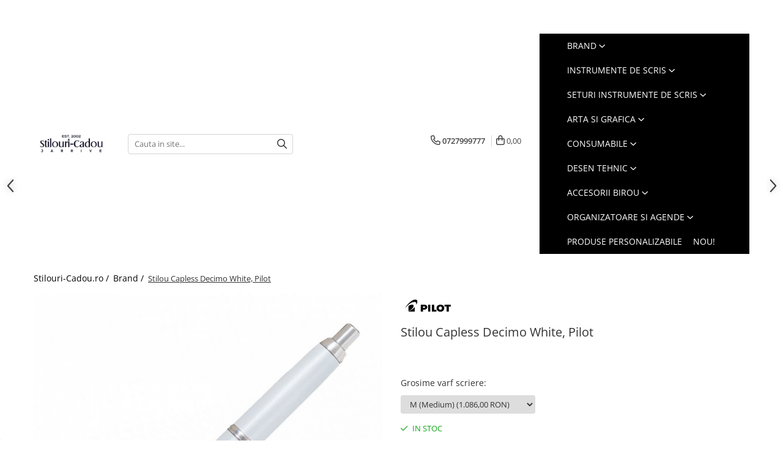

--- FILE ---
content_type: text/html; charset=UTF-8
request_url: https://www.stilouri-cadou.ro/brand-1/stilou-capless-decimo-white-pilot.html
body_size: 48035
content:
<!DOCTYPE html>

<html lang="ro-ro">

	<head>
		<meta charset="UTF-8">

		<script src="https://gomagcdn.ro/themes/fashion/js/lazysizes.min.js?v=10281402-4.247" async=""></script>

		<script>
			function g_js(callbk){typeof callbk === 'function' ? window.addEventListener("DOMContentLoaded", callbk, false) : false;}
		</script>

					<link rel="icon" sizes="48x48" href="https://gomagcdn.ro/domains/stilouri-cadou.ro/files/favicon/favicon3827.png">
			<link rel="apple-touch-icon" sizes="180x180" href="https://gomagcdn.ro/domains/stilouri-cadou.ro/files/favicon/favicon3827.png">
		
		<style>
			/*body.loading{overflow:hidden;}
			body.loading #wrapper{opacity: 0;visibility: hidden;}
			body #wrapper{opacity: 1;visibility: visible;transition:all .1s ease-out;}*/

			.main-header .main-menu{min-height:43px;}
			.-g-hide{visibility:hidden;opacity:0;}

					</style>
					<link rel="preconnect" href="https://fonts.googleapis.com" >
					<link rel="preconnect" href="https://fonts.gstatic.com" crossorigin>
		
		<link rel="preconnect" href="https://gomagcdn.ro"><link rel="dns-prefetch" href="https://fonts.googleapis.com" /><link rel="dns-prefetch" href="https://fonts.gstatic.com" /><link rel="dns-prefetch" href="https://connect.facebook.net" /><link rel="dns-prefetch" href="https://www.facebook.com" /><link rel="dns-prefetch" href="https://www.googletagmanager.com" /><link rel="dns-prefetch" href="https://analytics.tiktok.com" />

					<link rel="preload" as="image" href="https://gomagcdn.ro/domains/stilouri-cadou.ro/files/product/large/stilou-pilot-capless-decimo-white-6981-9280.jpg"   >
					<link rel="preload" as="style" href="https://fonts.googleapis.com/css2?family=Poppins:wght@200;300;400;500;600;700&display=swap" fetchpriority="high" onload="this.onload=null;this.rel='stylesheet'" crossorigin>
		
		<link rel="preload" href="https://gomagcdn.ro/themes/fashion/js/plugins.js?v=10281402-4.247" as="script">

		
					<link rel="preload" href="https://www.stilouri-cadou.ro/theme/default.js?v=41761428623" as="script">
				
		<link rel="preload" href="https://gomagcdn.ro/themes/fashion/js/dev.js?v=10281402-4.247" as="script">

					<noscript>
				<link rel="stylesheet" href="https://fonts.googleapis.com/css2?family=Poppins:wght@200;300;400;500;600;700&display=swap">
			</noscript>
		
					<link rel="stylesheet" href="https://gomagcdn.ro/themes/fashion/css/main-min-v2.css?v=10281402-4.247-1" data-values='{"blockScripts": "1"}'>
		
					<link rel="stylesheet" href="https://www.stilouri-cadou.ro/theme/default.css?v=41761428623">
		
						<link rel="stylesheet" href="https://gomagcdn.ro/themes/fashion/css/dev-style.css?v=10281402-4.247-1">
		
		
		
		<link rel="alternate" hreflang="x-default" href="https://www.stilouri-cadou.ro/brand-1/stilou-capless-decimo-white-pilot.html">
							
		<meta name="expires" content="never">
		<meta name="revisit-after" content="1 days">
					<meta name="author" content="Gomag">
				<title>Stilou Capless Decimo White, Pilot | www.stilouri-cadou.ro  JARRIVE</title>


					<meta name="robots" content="index,follow" />
						
		<meta name="description" content="Corp: metalic,Penita aur,Retractabil">
		<meta class="viewport" name="viewport" content="width=device-width, initial-scale=1.0, user-scalable=no">
							<meta property="og:description" content="Stilou Pilot Capless Decimo White        Corp din alama placat cu lac alb   Accesorii placate cu rodiu. Clipul este din otel inoxidabil tip arc placat cu rodiu.   Grip din alama placat cu rodiu.   Penita din aur de 18k placata cu rodiu .   Stiloul functioneaza atat cu cartuse Pilot PIC-100 sau cu convertor proprietar con-40 (inclus)         Caracteristica principala distinctiva a stiloului Pilot Capless Decimo este sistemul său de retragere a vârfului, care îl face un stilou unic și practic. Prin simpla apăsare a mecanismului discret situat în partea superioară a stiloului, vârful din oțel inoxidabil se retrae și se extinde fără a fi nevoie de un capac separat. Aceasta îl face ideal pentru utilizare rapidă și ușoară, fără a compromite aspectul elegant al stiloului.    Culoarea gri a stiloului Pilot Capless Decimo adaugă o notă de subtilitate și rafinament. Designul său sleek și contururile delicate conferă stiloului o estetică modernă și atrăgătoare. Corpul stiloului este fabricat dintr-un aliaj ușor și durabil, care oferă o senzație plăcută în mână și o greutate echilibrată pentru o experiență de scris confortabilă.    Vârful stiloului Pilot Capless Decimo este prevăzut cu o peniță fină din aur de 18 carate, care permite un flux de cerneală lin și uniform pe hârtie. Aceasta adaugă o notă de rafinament în scris și asigură o experiență plăcută pentru iubitorii de instrumente de scris de înaltă calitate."/>
							<meta property="og:image" content="https://gomagcdn.ro/domains/stilouri-cadou.ro/files/product/large/stilou-pilot-capless-decimo-white-6981-9280.jpg"/>
															<link rel="canonical" href="https://www.stilouri-cadou.ro/brand-1/stilou-capless-decimo-white-pilot.html" />
			<meta property="og:url" content="https://www.stilouri-cadou.ro/brand-1/stilou-capless-decimo-white-pilot.html"/>
						
		<meta name="distribution" content="Global">
		<meta name="owner" content="www.stilouri-cadou.ro">
		<meta name="publisher" content="www.stilouri-cadou.ro">
		<meta name="rating" content="General">
		<meta name="copyright" content="Copyright www.stilouri-cadou.ro 2026. All rights reserved">
		<link rel="search" href="https://www.stilouri-cadou.ro/opensearch.ro.xml" type="application/opensearchdescription+xml" title="Cautare"/>

		
							<script src="https://gomagcdn.ro/themes/fashion/js/jquery-2.1.4.min.js"></script>
			<script defer src="https://gomagcdn.ro/themes/fashion/js/jquery.autocomplete.js?v=20181023"></script>
			<script src="https://gomagcdn.ro/themes/fashion/js/gomag.config.js?v=10281402-4.247"></script>
			<script src="https://gomagcdn.ro/themes/fashion/js/gomag.js?v=10281402-4.247"></script>
		
													<!-- Global site tag (gtag.js) - Google Analytics -->
<script async src="https://www.googletagmanager.com/gtag/js?id=G-T9C9M2LJDD"></script>
	<script>
 window.dataLayer = window.dataLayer || [];
  function gtag(){dataLayer.push(arguments);}
    var cookieValue = '';
  var name = 'g_c_consent' + "=";
  var decodedCookie = decodeURIComponent(document.cookie);
  var ca = decodedCookie.split(';');
  for(var i = 0; i <ca.length; i++) {
	var c = ca[i];
	while (c.charAt(0) == ' ') {
	  c = c.substring(1);
	}
	if (c.indexOf(name) == 0) {
	  cookieValue = c.substring(name.length, c.length);
	}
  }



if(cookieValue == ''){
	gtag('consent', 'default', {
	  'ad_storage': 'denied',
	  'ad_user_data': 'denied',
	  'ad_personalization': 'denied',
	  'analytics_storage': 'denied',
	  'personalization_storage': 'denied',
	  'functionality_storage': 'denied',
	  'security_storage': 'denied'
	});
	} else if(cookieValue != '-1'){


			gtag('consent', 'default', {
			'ad_storage': 'granted',
			'ad_user_data': 'granted',
			'ad_personalization': 'granted',
			'analytics_storage': 'granted',
			'personalization_storage': 'granted',
			'functionality_storage': 'granted',
			'security_storage': 'granted'
		});
	} else {
	 gtag('consent', 'default', {
		  'ad_storage': 'denied',
		  'ad_user_data': 'denied',
		  'ad_personalization': 'denied',
		  'analytics_storage': 'denied',
			'personalization_storage': 'denied',
			'functionality_storage': 'denied',
			'security_storage': 'denied'
		});

		 }
</script>
<script>

	
  gtag('js', new Date());

 
$.Gomag.bind('Cookie/Policy/Consent/Denied', function(){
	gtag('consent', 'update', {
		  'ad_storage': 'denied',
		  'ad_user_data': 'denied',
		  'ad_personalization': 'denied',
		  'analytics_storage': 'denied',
			'personalization_storage': 'denied',
			'functionality_storage': 'denied',
			'security_storage': 'denied'
		});
		})
$.Gomag.bind('Cookie/Policy/Consent/Granted', function(){
	gtag('consent', 'update', {
		  'ad_storage': 'granted',
		  'ad_user_data': 'granted',
		  'ad_personalization': 'granted',
		  'analytics_storage': 'granted',
			'personalization_storage': 'granted',
			'functionality_storage': 'granted',
			'security_storage': 'granted'
		});
		})
  gtag('config', 'G-T9C9M2LJDD', {allow_enhanced_conversions: true });
</script>
<script>
	function gaBuildProductVariant(product)
	{
		let _return = '';
		if(product.version != undefined)
		{
			$.each(product.version, function(i, a){
				_return += (_return == '' ? '' : ', ')+a.value;
			})
		}
		return _return;
	}

</script>
<script>
	$.Gomag.bind('Product/Add/To/Cart/After/Listing', function gaProductAddToCartLV4(event, data) {
		if(data.product !== undefined) {
			var gaProduct = false;
			if(typeof(gaProducts) != 'undefined' && gaProducts[data.product.id] != undefined)
			{
				gaProduct = gaProducts[data.product.id];

			}

			if(gaProduct == false)
			{
				gaProduct = {};
				gaProduct.item_id = data.product.id;
				gaProduct.currency = data.product.currency ? (String(data.product.currency).toLowerCase() == 'lei' ? 'RON' : data.product.currency) : 'RON';
				gaProduct.item_name =  data.product.sku ;
				gaProduct.item_variant= gaBuildProductVariant(data.product);
				gaProduct.item_brand = data.product.brand;
				gaProduct.item_category = data.product.category;

			}

			gaProduct.price = parseFloat(data.product.price).toFixed(2);
			gaProduct.quantity = data.product.productQuantity;
			gtag("event", "add_to_cart", {
				currency: gaProduct.currency,
				value: parseFloat(gaProduct.price) * parseFloat(gaProduct.quantity),
				items: [
					gaProduct
				]
			});

		}
	})
	$.Gomag.bind('Product/Add/To/Cart/After/Details', function gaProductAddToCartDV4(event, data){

		if(data.product !== undefined){

			var gaProduct = false;
			if(
				typeof(gaProducts) != 'undefined'
				&&
				gaProducts[data.product.id] != undefined
			)
			{
				var gaProduct = gaProducts[data.product.id];
			}

			if(gaProduct == false)
			{
				gaProduct = {};
				gaProduct.item_id = data.product.id;
				gaProduct.currency = data.product.currency ? (String(data.product.currency).toLowerCase() == 'lei' ? 'RON' : data.product.currency) : 'RON';
				gaProduct.item_name =  data.product.sku ;
				gaProduct.item_variant= gaBuildProductVariant(data.product);
				gaProduct.item_brand = data.product.brand;
				gaProduct.item_category = data.product.category;

			}

			gaProduct.price = parseFloat(data.product.price).toFixed(2);
			gaProduct.quantity = data.product.productQuantity;


			gtag("event", "add_to_cart", {
			  currency: gaProduct.currency,
			  value: parseFloat(gaProduct.price) * parseFloat(gaProduct.quantity),
			  items: [
				gaProduct
			  ]
			});
        }

	})
	 $.Gomag.bind('Product/Remove/From/Cart', function gaProductRemovedFromCartV4(event, data){
		var envData = $.Gomag.getEnvData();
		var products = envData.products;

		if(data.data.product !== undefined && products[data.data.product] !== undefined){


			var dataProduct = products[data.data.product];


			gaProduct = {};
			gaProduct.item_id = dataProduct.id;

			gaProduct.item_name =   dataProduct.sku ;
			gaProduct.currency = dataProduct.currency ? (String(dataProduct.currency).toLowerCase() == 'lei' ? 'RON' : dataProduct.currency) : 'RON';
			gaProduct.item_category = dataProduct.category;
			gaProduct.item_brand = dataProduct.brand;
			gaProduct.price = parseFloat(dataProduct.price).toFixed(2);
			gaProduct.quantity = data.data.quantity;
			gaProduct.item_variant= gaBuildProductVariant(dataProduct);
			gtag("event", "remove_from_cart", {
			  currency: gaProduct.currency,
			  value: parseFloat(gaProduct.price) * parseFloat(gaProduct.quantity),
			  items: [
				gaProduct
			  ]
			});
        }

	});

	 $.Gomag.bind('Cart/Quantity/Update', function gaCartQuantityUpdateV4(event, data){
		var envData = $.Gomag.getEnvData();
		var products = envData.products;
		if(!data.data.finalQuantity || !data.data.initialQuantity)
		{
			return false;
		}
		var dataProduct = products[data.data.product];
		if(dataProduct == undefined)
		{
			return false;
		}

		gaProduct = {};
		gaProduct.item_id = dataProduct.id;
		gaProduct.currency = dataProduct.currency ? (String(dataProduct.currency).toLowerCase() == 'lei' ? 'RON' : dataProduct.currency) : 'RON';
		gaProduct.item_name =  dataProduct.sku ;

		gaProduct.item_category = dataProduct.category;
		gaProduct.item_brand = dataProduct.brand;
		gaProduct.price = parseFloat(dataProduct.price).toFixed(2);
		gaProduct.item_variant= gaBuildProductVariant(dataProduct);
		if(parseFloat(data.data.initialQuantity) < parseFloat(data.data.finalQuantity))
		{
			var quantity = parseFloat(data.data.finalQuantity) - parseFloat(data.data.initialQuantity);
			gaProduct.quantity = quantity;

			gtag("event", "add_to_cart", {
			  currency: gaProduct.currency,
			  value: parseFloat(gaProduct.price) * parseFloat(gaProduct.quantity),
			  items: [
				gaProduct
			  ]
			});
		}
		else if(parseFloat(data.data.initialQuantity) > parseFloat(data.data.finalQuantity))
		{
			var quantity = parseFloat(data.data.initialQuantity) - parseFloat(data.data.finalQuantity);
			gaProduct.quantity = quantity;
			gtag("event", "remove_from_cart", {
			  currency: gaProduct.currency,
			  value: parseFloat(gaProduct.price) * parseFloat(gaProduct.quantity),
			  items: [
				gaProduct
			  ]
			});
		}

	});

</script>
<script>
		!function (w, d, t) {
		  w.TiktokAnalyticsObject=t;var ttq=w[t]=w[t]||[];ttq.methods=["page","track","identify","instances","debug","on","off","once","ready","alias","group","enableCookie","disableCookie"],ttq.setAndDefer=function(t,e){t[e]=function(){t.push([e].concat(Array.prototype.slice.call(arguments,0)))}};for(var i=0;i<ttq.methods.length;i++)ttq.setAndDefer(ttq,ttq.methods[i]);ttq.instance=function(t){for(var e=ttq._i[t]||[],n=0;n<ttq.methods.length;n++
)ttq.setAndDefer(e,ttq.methods[n]);return e},ttq.load=function(e,n){var i="https://analytics.tiktok.com/i18n/pixel/events.js";ttq._i=ttq._i||{},ttq._i[e]=[],ttq._i[e]._u=i,ttq._t=ttq._t||{},ttq._t[e]=+new Date,ttq._o=ttq._o||{},ttq._o[e]=n||{};n=document.createElement("script");n.type="text/javascript",n.async=!0,n.src=i+"?sdkid="+e+"&lib="+t;e=document.getElementsByTagName("script")[0];e.parentNode.insertBefore(n,e)};
		
		  ttq.load('CC5MQUBC77UFTO4NMQ8G');
		  ttq.page();
		}(window, document, 'ttq');
	</script><script>
        (function(d, s, i) {
            var f = d.getElementsByTagName(s)[0], j = d.createElement(s);
            j.async = true;
            j.src = "https://t.themarketer.com/t/j/" + i;
            f.parentNode.insertBefore(j, f);
        })(document, "script", "EV9XXH6C");
    </script><script>
function gmsc(name, value)
{
	if(value != undefined && value)
	{
		var expires = new Date();
		expires.setTime(expires.getTime() + parseInt(3600*24*1000*90));
		document.cookie = encodeURIComponent(name) + "=" + encodeURIComponent(value) + '; expires='+ expires.toUTCString() + "; path=/";
	}
}
let gmqs = window.location.search;
let gmup = new URLSearchParams(gmqs);
gmsc('g_sc', gmup.get('shop_campaign'));
gmsc('shop_utm_campaign', gmup.get('utm_campaign'));
gmsc('shop_utm_medium', gmup.get('utm_medium'));
gmsc('shop_utm_source', gmup.get('utm_source'));
</script><!-- Facebook Pixel Code -->
				<script>
				!function(f,b,e,v,n,t,s){if(f.fbq)return;n=f.fbq=function(){n.callMethod?
				n.callMethod.apply(n,arguments):n.queue.push(arguments)};if(!f._fbq)f._fbq=n;
				n.push=n;n.loaded=!0;n.version="2.0";n.queue=[];t=b.createElement(e);t.async=!0;
				t.src=v;s=b.getElementsByTagName(e)[0];s.parentNode.insertBefore(t,s)}(window,
				document,"script","//connect.facebook.net/en_US/fbevents.js");

				fbq("init", "507717709632305");
				fbq("track", "PageView");</script>
				<!-- End Facebook Pixel Code -->
				<script>
				$.Gomag.bind('User/Ajax/Data/Loaded', function(event, data){
					if(data != undefined && data.data != undefined)
					{
						var eventData = data.data;
						if(eventData.facebookUserData != undefined)
						{
							$('body').append(eventData.facebookUserData);
						}
					}
				})
				</script>
				<meta name="google-site-verification" content="ZUmmLBtWirZsU6NTO591hzEA8bC9b0CPrdLF99wK_8I" />					
		
	</head>

	<body class="" style="">

		<script >
			function _addCss(url, attribute, value, loaded){
				var _s = document.createElement('link');
				_s.rel = 'stylesheet';
				_s.href = url;
				_s.type = 'text/css';
				if(attribute)
				{
					_s.setAttribute(attribute, value)
				}
				if(loaded){
					_s.onload = function(){
						var dom = document.getElementsByTagName('body')[0];
						//dom.classList.remove('loading');
					}
				}
				var _st = document.getElementsByTagName('link')[0];
				_st.parentNode.insertBefore(_s, _st);
			}
			//_addCss('https://fonts.googleapis.com/css2?family=Open+Sans:ital,wght@0,300;0,400;0,600;0,700;1,300;1,400&display=swap');
			_addCss('https://gomagcdn.ro/themes/_fonts/Open-Sans.css');

		</script>
		<script>
				/*setTimeout(
				  function()
				  {
				   document.getElementsByTagName('body')[0].classList.remove('loading');
				  }, 1000);*/
		</script>
							
		
		<div id="wrapper">
			<!-- BLOCK:9d87876dae52af088527eca3c737fe93 start -->
<div id="_cartSummary" class="hide"></div>

<script >
	$(document).ready(function() {

		$(document).on('keypress', '.-g-input-loader', function(){
			$(this).addClass('-g-input-loading');
		})

		$.Gomag.bind('Product/Add/To/Cart/After', function(eventResponse, properties)
		{
									var data = JSON.parse(properties.data);
			$('.q-cart').html(data.quantity);
			if(parseFloat(data.quantity) > 0)
			{
				$('.q-cart').removeClass('hide');
			}
			else
			{
				$('.q-cart').addClass('hide');
			}
			$('.cartPrice').html(data.subtotal + ' ' + data.currency);
			$('.cartProductCount').html(data.quantity);


		})
		$('#_cartSummary').on('updateCart', function(event, cart) {
			var t = $(this);

			$.get('https://www.stilouri-cadou.ro/cart-update', {
				cart: cart
			}, function(data) {

				$('.q-cart').html(data.quantity);
				if(parseFloat(data.quantity) > 0)
				{
					$('.q-cart').removeClass('hide');
				}
				else
				{
					$('.q-cart').addClass('hide');
				}
				$('.cartPrice').html(data.subtotal + ' ' + data.currency);
				$('.cartProductCount').html(data.quantity);
			}, 'json');
			window.ga = window.ga || function() {
				(ga.q = ga.q || []).push(arguments)
			};
			ga('send', 'event', 'Buton', 'Click', 'Adauga_Cos');
		});

		if(window.gtag_report_conversion) {
			$(document).on("click", 'li.phone-m', function() {
				var phoneNo = $('li.phone-m').children( "a").attr('href');
				gtag_report_conversion(phoneNo);
			});

		}

	});
</script>


	<div class="cart-dd cart-side _cartShow cart-closed"></div>

<header class="main-header container-bg clearfix" data-block="headerBlock">
	<div class="discount-tape container-h full -g-hide" id="_gomagHellobar">
<style>
.discount-tape{position: relative;width:100%;padding:0;text-align:center;font-size:14px;overflow: hidden;z-index:99;}
.discount-tape a{color: #ffffff;}
.Gomag-HelloBar{padding:10px;}
@media screen and (max-width: 767px){.discount-tape{font-size:13px;}}
</style>
<div class="Gomag-HelloBar" style="background: #d1000a;color: #ffffff;">
	
		Transport GRATUIT pentru comanda minima de 250 lei.
			
	</div>
<div class="clear"></div>
</div>

		
	<div class="top-head-bg container-h full">

		<div class="top-head container-h">
			<div class="row">
				<div class="col-sm-2 col-xs-12 logo-h">
					
	<a href="https://www.stilouri-cadou.ro" id="logo" data-pageId="2">
		<img src="https://gomagcdn.ro/domains/stilouri-cadou.ro/files/company/new-stilouri-9766186788.png" fetchpriority="high" class="img-responsive" alt="Stilouri Cadou by Jarrive" title="Stilouri Cadou by Jarrive" width="200" height="50" style="width:auto;">
	</a>
				</div>
				<div class="col-sm-4 col-xs-7 main search-form-box">
					
<form name="search-form" class="search-form" action="https://www.stilouri-cadou.ro/produse" id="_searchFormMainHeader">

	<input id="_autocompleteSearchMainHeader" name="c" class="input-placeholder -g-input-loader" type="text" placeholder="Cauta in site..." aria-label="Search"  value="">
	<button id="_doSearch" class="search-button" aria-hidden="true">
		<i class="fa fa-search" aria-hidden="true"></i>
	</button>

				<script >
			$(document).ready(function() {

				$('#_autocompleteSearchMainHeader').autocomplete({
					serviceUrl: 'https://www.stilouri-cadou.ro/autocomplete',
					minChars: 2,
					deferRequestBy: 700,
					appendTo: '#_searchFormMainHeader',
					width: parseInt($('#_doSearch').offset().left) - parseInt($('#_autocompleteSearchMainHeader').offset().left),
					formatResult: function(suggestion, currentValue) {
						return suggestion.value;
					},
					onSelect: function(suggestion) {
						$(this).val(suggestion.data);
					},
					onSearchComplete: function(suggestion) {
						$(this).removeClass('-g-input-loading');
					}
				});
				$(document).on('click', '#_doSearch', function(e){
					e.preventDefault();
					if($('#_autocompleteSearchMainHeader').val() != '')
					{
						$('#_searchFormMainHeader').submit();
					}
				})
			});
		</script>
	

</form>
				</div>
				<div class="col-xs-5 acount-section">
					
<ul>
	<li class="search-m hide">
		<a href="#" class="-g-no-url" aria-label="Cauta in site..." data-pageId="">
			<i class="fa fa-search search-open" aria-hidden="true"></i>
			<i style="display:none" class="fa fa-times search-close" aria-hidden="true"></i>
		</a>
	</li>
	<li class="-g-user-icon -g-user-icon-empty">
			
	</li>
	
				<li class="contact-header">
			<a href="tel:0727999777" aria-label="Contacteaza-ne" data-pageId="3">
				<i class="fa fa-phone" aria-hidden="true"></i>
								<span>0727999777</span>
			</a>
		</li>
			<li class="wishlist-header hide">
		<a href="https://www.stilouri-cadou.ro/wishlist" aria-label="Wishlist" data-pageId="28">
			<span class="-g-wishlist-product-count -g-hide"></span>
			<i class="fa fa-heart-o" aria-hidden="true"></i>
			<span class="">Favorite</span>
		</a>
	</li>
	<li class="cart-header-btn cart">
		<a class="cart-drop _showCartHeader" href="https://www.stilouri-cadou.ro/cos-de-cumparaturi" aria-label="Cos de cumparaturi">
			<span class="q-cart hide">0</span>
			<i class="fa fa-shopping-bag" aria-hidden="true"></i>
			<span class="count cartPrice">0,00
				
			</span>
		</a>
			</li>

	</ul>

	<script>
		$(document).ready(function() {
			//Cart
							$.Gomag.bind('Product/Add/To/Cart/Validate', function(){
					if($('#-g-cart-dropdown').length)
					{
						$('.close-side-cart').click();
						$('#-g-cart-dropdown').remove();
					}
				})
				$(document).on('click', '.cart', function(e){
					e.preventDefault();
					$.Gomag.showCartSummary('div._cartShow');
					if($('.cart-side').length){
						$('.menu-wrapper').addClass('cart_side_opened');
					}
				});
				$(document).on('click', '.close-side-cart', function(){
					$.Gomag.hideCartSummary('div._cartShow');
					$('div._cartShow').removeClass('cart-open');
					if($('.cart-side').length){
						$('.menu-wrapper').removeClass('cart_side_opened');
					}
					$.Gomag.getUserAjaxData();
				});
						$(document).on('click', '.dropdown-toggle', function() {
				window.location = $(this).attr('href');
			})
		})
	</script>

				</div>
				<div class="col-xs-5 navigation-holder">
					
<div id="navigation">
	<nav id="main-menu" class="main-menu container-h full clearfix">
		<a href="#" class="menu-trg -g-no-url" title="Produse">
			<span>&nbsp;</span>
		</a>
		
<div class="container-h nav-menu-hh clearfix">

	<!-- BASE MENU -->
	<ul class="
			nav-menu base-menu container-h
			
			
		">

		

			
		<li class="menu-drop __GomagMM ">
							<a
					href="https://www.stilouri-cadou.ro/brand-1"
					class="  "
					rel="  "
					
					title="Brand"
					data-Gomag=''
					data-block-name="mainMenuD0"
					data-pageId= "104"
					data-block="mainMenuD">
											<span class="list">Brand</span>
						<i class="fa fa-angle-down"></i>
				</a>

									<div class="menu-dd">
										<ul class="drop-list clearfix w100">
																																						<li class="fl">
										<div class="col">
											<p class="title">
												<a
												href="https://www.stilouri-cadou.ro/ballograf-1186"
												class="title    "
												rel="  "
												
												title="Ballograf"
												data-Gomag=''
												data-block-name="mainMenuD1"
												data-block="mainMenuD"
												data-pageId= "104"
												>
																										Ballograf
												</a>
											</p>
																						
										</div>
									</li>
																																<li class="fl">
										<div class="col">
											<p class="title">
												<a
												href="https://www.stilouri-cadou.ro/brause"
												class="title    "
												rel="  "
												
												title="Brause"
												data-Gomag=''
												data-block-name="mainMenuD1"
												data-block="mainMenuD"
												data-pageId= "104"
												>
																										Brause
												</a>
											</p>
																						
										</div>
									</li>
																																<li class="fl">
										<div class="col">
											<p class="title">
												<a
												href="https://www.stilouri-cadou.ro/caran-d-ache-637"
												class="title    "
												rel="  "
												
												title="Caran d'Ache"
												data-Gomag=''
												data-block-name="mainMenuD1"
												data-block="mainMenuD"
												data-pageId= "104"
												>
																										Caran d&#039;Ache
												</a>
											</p>
																						
										</div>
									</li>
																																<li class="fl">
										<div class="col">
											<p class="title">
												<a
												href="https://www.stilouri-cadou.ro/cross-107"
												class="title    "
												rel="  "
												
												title="Cross"
												data-Gomag=''
												data-block-name="mainMenuD1"
												data-block="mainMenuD"
												data-pageId= "104"
												>
																										Cross
												</a>
											</p>
																						
										</div>
									</li>
																																<li class="fl">
										<div class="col">
											<p class="title">
												<a
												href="https://www.stilouri-cadou.ro/conklin-658"
												class="title    "
												rel="  "
												
												title="Conklin"
												data-Gomag=''
												data-block-name="mainMenuD1"
												data-block="mainMenuD"
												data-pageId= "104"
												>
																										Conklin
												</a>
											</p>
																						
										</div>
									</li>
																																<li class="fl">
										<div class="col">
											<p class="title">
												<a
												href="https://www.stilouri-cadou.ro/diplomat-37"
												class="title    "
												rel="  "
												
												title="Diplomat"
												data-Gomag=''
												data-block-name="mainMenuD1"
												data-block="mainMenuD"
												data-pageId= "104"
												>
																										Diplomat
												</a>
											</p>
																						
										</div>
									</li>
																																<li class="fl">
										<div class="col">
											<p class="title">
												<a
												href="https://www.stilouri-cadou.ro/faber-castell-2"
												class="title    "
												rel="  "
												
												title="Faber-Castell"
												data-Gomag=''
												data-block-name="mainMenuD1"
												data-block="mainMenuD"
												data-pageId= "104"
												>
																										Faber-Castell
												</a>
											</p>
																						
										</div>
									</li>
																																<li class="fl">
										<div class="col">
											<p class="title">
												<a
												href="https://www.stilouri-cadou.ro/diamine"
												class="title    "
												rel="  "
												
												title="Diamine"
												data-Gomag=''
												data-block-name="mainMenuD1"
												data-block="mainMenuD"
												data-pageId= "104"
												>
																										Diamine
												</a>
											</p>
																																															<a
														href="https://www.stilouri-cadou.ro/150th-anniversary"
														rel="  "
														
														title="150th Anniversary"
														class="    "
														data-Gomag=''
														data-block-name="mainMenuD2"
														data-block="mainMenuD"
														data-pageId=""
													>
																												<i class="fa fa-angle-right"></i>
														<span>150th Anniversary</span>
													</a>
																							
										</div>
									</li>
																																<li class="fl">
										<div class="col">
											<p class="title">
												<a
												href="https://www.stilouri-cadou.ro/graf-von-faber-castell-15"
												class="title    "
												rel="  "
												
												title="Graf Von Faber-Castell"
												data-Gomag=''
												data-block-name="mainMenuD1"
												data-block="mainMenuD"
												data-pageId= "104"
												>
																										Graf Von Faber-Castell
												</a>
											</p>
																						
										</div>
									</li>
																																<li class="fl">
										<div class="col">
											<p class="title">
												<a
												href="https://www.stilouri-cadou.ro/kaweco-62"
												class="title    "
												rel="  "
												
												title="Kaweco"
												data-Gomag=''
												data-block-name="mainMenuD1"
												data-block="mainMenuD"
												data-pageId= "104"
												>
																										Kaweco
												</a>
											</p>
																						
										</div>
									</li>
																																<li class="fl">
										<div class="col">
											<p class="title">
												<a
												href="https://www.stilouri-cadou.ro/jacques-herbin"
												class="title    "
												rel="  "
												
												title="Jacques Herbin"
												data-Gomag=''
												data-block-name="mainMenuD1"
												data-block="mainMenuD"
												data-pageId= "104"
												>
																										Jacques Herbin
												</a>
											</p>
																						
										</div>
									</li>
																																<li class="fl">
										<div class="col">
											<p class="title">
												<a
												href="https://www.stilouri-cadou.ro/lamy-25"
												class="title    "
												rel="  "
												
												title="Lamy"
												data-Gomag=''
												data-block-name="mainMenuD1"
												data-block="mainMenuD"
												data-pageId= "104"
												>
																										Lamy
												</a>
											</p>
																						
										</div>
									</li>
																																<li class="fl">
										<div class="col">
											<p class="title">
												<a
												href="https://www.stilouri-cadou.ro/montblanc-51"
												class="title    "
												rel="  "
												
												title="Montblanc"
												data-Gomag=''
												data-block-name="mainMenuD1"
												data-block="mainMenuD"
												data-pageId= "104"
												>
																										Montblanc
												</a>
											</p>
																						
										</div>
									</li>
																																<li class="fl">
										<div class="col">
											<p class="title">
												<a
												href="https://www.stilouri-cadou.ro/montegrappa-93"
												class="title    "
												rel="  "
												
												title="Montegrappa"
												data-Gomag=''
												data-block-name="mainMenuD1"
												data-block="mainMenuD"
												data-pageId= "104"
												>
																										Montegrappa
												</a>
											</p>
																						
										</div>
									</li>
																																<li class="fl">
										<div class="col">
											<p class="title">
												<a
												href="https://www.stilouri-cadou.ro/monteverde-usa"
												class="title    "
												rel="  "
												
												title="Monteverde USA"
												data-Gomag=''
												data-block-name="mainMenuD1"
												data-block="mainMenuD"
												data-pageId= "104"
												>
																										Monteverde USA
												</a>
											</p>
																						
										</div>
									</li>
																																<li class="fl">
										<div class="col">
											<p class="title">
												<a
												href="https://www.stilouri-cadou.ro/namiki"
												class="title    "
												rel="  "
												
												title="Namiki"
												data-Gomag=''
												data-block-name="mainMenuD1"
												data-block="mainMenuD"
												data-pageId= "104"
												>
																										Namiki
												</a>
											</p>
																						
										</div>
									</li>
																																<li class="fl">
										<div class="col">
											<p class="title">
												<a
												href="https://www.stilouri-cadou.ro/parker-39"
												class="title    "
												rel="  "
												
												title="Parker"
												data-Gomag=''
												data-block-name="mainMenuD1"
												data-block="mainMenuD"
												data-pageId= "104"
												>
																										Parker
												</a>
											</p>
																						
										</div>
									</li>
																																<li class="fl">
										<div class="col">
											<p class="title">
												<a
												href="https://www.stilouri-cadou.ro/pelikan-instrumente-de-scris"
												class="title    "
												rel="  "
												
												title="Pelikan"
												data-Gomag=''
												data-block-name="mainMenuD1"
												data-block="mainMenuD"
												data-pageId= "104"
												>
																										Pelikan
												</a>
											</p>
																						
										</div>
									</li>
																																<li class="fl">
										<div class="col">
											<p class="title">
												<a
												href="https://www.stilouri-cadou.ro/penac-1025"
												class="title    "
												rel="  "
												
												title="Penac"
												data-Gomag=''
												data-block-name="mainMenuD1"
												data-block="mainMenuD"
												data-pageId= "104"
												>
																										Penac
												</a>
											</p>
																																															<a
														href="https://www.stilouri-cadou.ro/multipen-"
														rel="  "
														
														title="Multipen"
														class="    "
														data-Gomag=''
														data-block-name="mainMenuD2"
														data-block="mainMenuD"
														data-pageId=""
													>
																												<i class="fa fa-angle-right"></i>
														<span>Multipen</span>
													</a>
																							
										</div>
									</li>
																																<li class="fl">
										<div class="col">
											<p class="title">
												<a
												href="https://www.stilouri-cadou.ro/pilot-54"
												class="title    "
												rel="  "
												
												title="Pilot"
												data-Gomag=''
												data-block-name="mainMenuD1"
												data-block="mainMenuD"
												data-pageId= "104"
												>
																										Pilot
												</a>
											</p>
																						
										</div>
									</li>
																																<li class="fl">
										<div class="col">
											<p class="title">
												<a
												href="https://www.stilouri-cadou.ro/platinum"
												class="title    "
												rel="  "
												
												title="Platinum"
												data-Gomag=''
												data-block-name="mainMenuD1"
												data-block="mainMenuD"
												data-pageId= "104"
												>
																										Platinum
												</a>
											</p>
																																															<a
														href="https://www.stilouri-cadou.ro/izumo"
														rel="  "
														
														title="Izumo"
														class="    "
														data-Gomag=''
														data-block-name="mainMenuD2"
														data-block="mainMenuD"
														data-pageId=""
													>
																												<i class="fa fa-angle-right"></i>
														<span>Izumo</span>
													</a>
																							
										</div>
									</li>
																																<li class="fl">
										<div class="col">
											<p class="title">
												<a
												href="https://www.stilouri-cadou.ro/porsche-design-94"
												class="title    "
												rel="  "
												
												title="Porsche Design"
												data-Gomag=''
												data-block-name="mainMenuD1"
												data-block="mainMenuD"
												data-pageId= "104"
												>
																										Porsche Design
												</a>
											</p>
																						
										</div>
									</li>
																																<li class="fl">
										<div class="col">
											<p class="title">
												<a
												href="https://www.stilouri-cadou.ro/princ-leather-1076"
												class="title    "
												rel="  "
												
												title="Princ Leather"
												data-Gomag=''
												data-block-name="mainMenuD1"
												data-block="mainMenuD"
												data-pageId= "104"
												>
																										Princ Leather
												</a>
											</p>
																						
										</div>
									</li>
																																<li class="fl">
										<div class="col">
											<p class="title">
												<a
												href="https://www.stilouri-cadou.ro/rotring"
												class="title    "
												rel="  "
												
												title="Rotring"
												data-Gomag=''
												data-block-name="mainMenuD1"
												data-block="mainMenuD"
												data-pageId= "104"
												>
																										Rotring
												</a>
											</p>
																						
										</div>
									</li>
																																<li class="fl">
										<div class="col">
											<p class="title">
												<a
												href="https://www.stilouri-cadou.ro/private-reserve-ink-973"
												class="title    "
												rel="  "
												
												title="Private Reserve Ink"
												data-Gomag=''
												data-block-name="mainMenuD1"
												data-block="mainMenuD"
												data-pageId= "104"
												>
																										Private Reserve Ink
												</a>
											</p>
																						
										</div>
									</li>
																																<li class="fl">
										<div class="col">
											<p class="title">
												<a
												href="https://www.stilouri-cadou.ro/scrikss-73"
												class="title    "
												rel="  "
												
												title="Scrikss"
												data-Gomag=''
												data-block-name="mainMenuD1"
												data-block="mainMenuD"
												data-pageId= "104"
												>
																										Scrikss
												</a>
											</p>
																						
										</div>
									</li>
																																<li class="fl">
										<div class="col">
											<p class="title">
												<a
												href="https://www.stilouri-cadou.ro/standardgraph-540"
												class="title    "
												rel="  "
												
												title="Standardgraph"
												data-Gomag=''
												data-block-name="mainMenuD1"
												data-block="mainMenuD"
												data-pageId= "104"
												>
																										Standardgraph
												</a>
											</p>
																						
										</div>
									</li>
																																<li class="fl">
										<div class="col">
											<p class="title">
												<a
												href="https://www.stilouri-cadou.ro/sailor"
												class="title    "
												rel="  "
												
												title="Sailor"
												data-Gomag=''
												data-block-name="mainMenuD1"
												data-block="mainMenuD"
												data-pageId= "104"
												>
																										Sailor
												</a>
											</p>
																						
										</div>
									</li>
																																<li class="fl">
										<div class="col">
											<p class="title">
												<a
												href="https://www.stilouri-cadou.ro/schneider"
												class="title    "
												rel="  "
												
												title="Schneider"
												data-Gomag=''
												data-block-name="mainMenuD1"
												data-block="mainMenuD"
												data-pageId= "104"
												>
																										Schneider
												</a>
											</p>
																						
										</div>
									</li>
																																<li class="fl">
										<div class="col">
											<p class="title">
												<a
												href="https://www.stilouri-cadou.ro/sheaffer"
												class="title    "
												rel="  "
												
												title="Sheaffer"
												data-Gomag=''
												data-block-name="mainMenuD1"
												data-block="mainMenuD"
												data-pageId= "104"
												>
																										Sheaffer
												</a>
											</p>
																						
										</div>
									</li>
																																<li class="fl">
										<div class="col">
											<p class="title">
												<a
												href="https://www.stilouri-cadou.ro/staedtler"
												class="title    "
												rel="  "
												
												title="Staedtler"
												data-Gomag=''
												data-block-name="mainMenuD1"
												data-block="mainMenuD"
												data-pageId= "104"
												>
																										Staedtler
												</a>
											</p>
																						
										</div>
									</li>
																																<li class="fl">
										<div class="col">
											<p class="title">
												<a
												href="https://www.stilouri-cadou.ro/sharpie-743"
												class="title    "
												rel="  "
												
												title="Sharpie"
												data-Gomag=''
												data-block-name="mainMenuD1"
												data-block="mainMenuD"
												data-pageId= "104"
												>
																										Sharpie
												</a>
											</p>
																						
										</div>
									</li>
																																<li class="fl">
										<div class="col">
											<p class="title">
												<a
												href="https://www.stilouri-cadou.ro/tibaldi"
												class="title    "
												rel="  "
												
												title="Tibaldi"
												data-Gomag=''
												data-block-name="mainMenuD1"
												data-block="mainMenuD"
												data-pageId= "104"
												>
																										Tibaldi
												</a>
											</p>
																						
										</div>
									</li>
																																<li class="fl">
										<div class="col">
											<p class="title">
												<a
												href="https://www.stilouri-cadou.ro/tombow"
												class="title    "
												rel="  "
												
												title="Tombow"
												data-Gomag=''
												data-block-name="mainMenuD1"
												data-block="mainMenuD"
												data-pageId= "104"
												>
																										Tombow
												</a>
											</p>
																						
										</div>
									</li>
																																<li class="fl">
										<div class="col">
											<p class="title">
												<a
												href="https://www.stilouri-cadou.ro/waterman-de-scris"
												class="title    "
												rel="  "
												
												title="Waterman"
												data-Gomag=''
												data-block-name="mainMenuD1"
												data-block="mainMenuD"
												data-pageId= "104"
												>
																										Waterman
												</a>
											</p>
																						
										</div>
									</li>
																																<li class="fl">
										<div class="col">
											<p class="title">
												<a
												href="https://www.stilouri-cadou.ro/worther"
												class="title    "
												rel="  "
												
												title="Worther"
												data-Gomag=''
												data-block-name="mainMenuD1"
												data-block="mainMenuD"
												data-pageId= "104"
												>
																										Worther
												</a>
											</p>
																						
										</div>
									</li>
																																<li class="fl">
										<div class="col">
											<p class="title">
												<a
												href="https://www.stilouri-cadou.ro/el-casco-527"
												class="title    "
												rel="  "
												
												title="El Casco"
												data-Gomag=''
												data-block-name="mainMenuD1"
												data-block="mainMenuD"
												data-pageId= "104"
												>
																										El Casco
												</a>
											</p>
																						
										</div>
									</li>
																																<li class="fl">
										<div class="col">
											<p class="title">
												<a
												href="https://www.stilouri-cadou.ro/leuchtturm1917-450"
												class="title    "
												rel="  "
												
												title="Leuchtturm1917"
												data-Gomag=''
												data-block-name="mainMenuD1"
												data-block="mainMenuD"
												data-pageId= "104"
												>
																										Leuchtturm1917
												</a>
											</p>
																						
										</div>
									</li>
																																<li class="fl">
										<div class="col">
											<p class="title">
												<a
												href="https://www.stilouri-cadou.ro/oxford-1313"
												class="title    "
												rel="  "
												
												title="Oxford"
												data-Gomag=''
												data-block-name="mainMenuD1"
												data-block="mainMenuD"
												data-pageId= "104"
												>
																										Oxford
												</a>
											</p>
																						
										</div>
									</li>
																																<li class="fl">
										<div class="col">
											<p class="title">
												<a
												href="https://www.stilouri-cadou.ro/rhodia-994"
												class="title    "
												rel="  "
												
												title="Rhodia"
												data-Gomag=''
												data-block-name="mainMenuD1"
												data-block="mainMenuD"
												data-pageId= "104"
												>
																										Rhodia
												</a>
											</p>
																						
										</div>
									</li>
																																<li class="fl">
										<div class="col">
											<p class="title">
												<a
												href="https://www.stilouri-cadou.ro/acvila-645"
												class="title    "
												rel="  "
												
												title="Acvila"
												data-Gomag=''
												data-block-name="mainMenuD1"
												data-block="mainMenuD"
												data-pageId= "104"
												>
																										Acvila
												</a>
											</p>
																						
										</div>
									</li>
																																<li class="fl">
										<div class="col">
											<p class="title">
												<a
												href="https://www.stilouri-cadou.ro/aristo"
												class="title    "
												rel="  "
												
												title="Aristo"
												data-Gomag=''
												data-block-name="mainMenuD1"
												data-block="mainMenuD"
												data-pageId= "104"
												>
																										Aristo
												</a>
											</p>
																																															<a
														href="https://www.stilouri-cadou.ro/rigle"
														rel="  "
														
														title="Rigle"
														class="    "
														data-Gomag=''
														data-block-name="mainMenuD2"
														data-block="mainMenuD"
														data-pageId=""
													>
																												<i class="fa fa-angle-right"></i>
														<span>Rigle</span>
													</a>
																							
										</div>
									</li>
																																<li class="fl">
										<div class="col">
											<p class="title">
												<a
												href="https://www.stilouri-cadou.ro/castelli-893"
												class="title    "
												rel="  "
												
												title="Castelli"
												data-Gomag=''
												data-block-name="mainMenuD1"
												data-block="mainMenuD"
												data-pageId= "104"
												>
																										Castelli
												</a>
											</p>
																						
										</div>
									</li>
																																<li class="fl">
										<div class="col">
											<p class="title">
												<a
												href="https://www.stilouri-cadou.ro/precision-638"
												class="title    "
												rel="  "
												
												title="Precision"
												data-Gomag=''
												data-block-name="mainMenuD1"
												data-block="mainMenuD"
												data-pageId= "104"
												>
																										Precision
												</a>
											</p>
																						
										</div>
									</li>
																																<li class="fl">
										<div class="col">
											<p class="title">
												<a
												href="https://www.stilouri-cadou.ro/carla-rossini-100"
												class="title    "
												rel="  "
												
												title="Carla Rossini"
												data-Gomag=''
												data-block-name="mainMenuD1"
												data-block="mainMenuD"
												data-pageId= "104"
												>
																										Carla Rossini
												</a>
											</p>
																						
										</div>
									</li>
																																<li class="fl">
										<div class="col">
											<p class="title">
												<a
												href="https://www.stilouri-cadou.ro/fara"
												class="title    "
												rel="  "
												
												title="Fara"
												data-Gomag=''
												data-block-name="mainMenuD1"
												data-block="mainMenuD"
												data-pageId= "104"
												>
																										Fara
												</a>
											</p>
																						
										</div>
									</li>
																																<li class="fl">
										<div class="col">
											<p class="title">
												<a
												href="https://www.stilouri-cadou.ro/deli-742"
												class="title    "
												rel="  "
												
												title="Deli"
												data-Gomag=''
												data-block-name="mainMenuD1"
												data-block="mainMenuD"
												data-pageId= "104"
												>
																										Deli
												</a>
											</p>
																						
										</div>
									</li>
																																<li class="fl">
										<div class="col">
											<p class="title">
												<a
												href="https://www.stilouri-cadou.ro/forpus-63"
												class="title    "
												rel="  "
												
												title="Forpus"
												data-Gomag=''
												data-block-name="mainMenuD1"
												data-block="mainMenuD"
												data-pageId= "104"
												>
																										Forpus
												</a>
											</p>
																						
										</div>
									</li>
																																<li class="fl">
										<div class="col">
											<p class="title">
												<a
												href="https://www.stilouri-cadou.ro/herlitz-536"
												class="title    "
												rel="  "
												
												title="Herlitz"
												data-Gomag=''
												data-block-name="mainMenuD1"
												data-block="mainMenuD"
												data-pageId= "104"
												>
																										Herlitz
												</a>
											</p>
																						
										</div>
									</li>
																																<li class="fl">
										<div class="col">
											<p class="title">
												<a
												href="https://www.stilouri-cadou.ro/lexon"
												class="title    "
												rel="  "
												
												title="Lexon"
												data-Gomag=''
												data-block-name="mainMenuD1"
												data-block="mainMenuD"
												data-pageId= "104"
												>
																										Lexon
												</a>
											</p>
																						
										</div>
									</li>
																																<li class="fl">
										<div class="col">
											<p class="title">
												<a
												href="https://www.stilouri-cadou.ro/m-r"
												class="title    "
												rel="  "
												
												title="M+R"
												data-Gomag=''
												data-block-name="mainMenuD1"
												data-block="mainMenuD"
												data-pageId= "104"
												>
																										M+R
												</a>
											</p>
																						
										</div>
									</li>
																																<li class="fl">
										<div class="col">
											<p class="title">
												<a
												href="https://www.stilouri-cadou.ro/clairefontaine-1018"
												class="title    "
												rel="  "
												
												title="Clairefontaine"
												data-Gomag=''
												data-block-name="mainMenuD1"
												data-block="mainMenuD"
												data-pageId= "104"
												>
																										Clairefontaine
												</a>
											</p>
																																															<a
														href="https://www.stilouri-cadou.ro/etuiuri-1343"
														rel="  "
														
														title="Etuiuri"
														class="    "
														data-Gomag=''
														data-block-name="mainMenuD2"
														data-block="mainMenuD"
														data-pageId=""
													>
																												<i class="fa fa-angle-right"></i>
														<span>Etuiuri</span>
													</a>
																									<a
														href="https://www.stilouri-cadou.ro/caiete-1344"
														rel="  "
														
														title="Caiete"
														class="    "
														data-Gomag=''
														data-block-name="mainMenuD2"
														data-block="mainMenuD"
														data-pageId=""
													>
																												<i class="fa fa-angle-right"></i>
														<span>Caiete</span>
													</a>
																							
										</div>
									</li>
																																<li class="fl">
										<div class="col">
											<p class="title">
												<a
												href="https://www.stilouri-cadou.ro/sensebag"
												class="title    "
												rel="  "
												
												title="SenseBag"
												data-Gomag=''
												data-block-name="mainMenuD1"
												data-block="mainMenuD"
												data-pageId= "104"
												>
																										SenseBag
												</a>
											</p>
																						
										</div>
									</li>
																																<li class="fl">
										<div class="col">
											<p class="title">
												<a
												href="https://www.stilouri-cadou.ro/zebra-"
												class="title    "
												rel="  "
												
												title="Zebra"
												data-Gomag=''
												data-block-name="mainMenuD1"
												data-block="mainMenuD"
												data-pageId= "104"
												>
																										Zebra
												</a>
											</p>
																						
										</div>
									</li>
																																<li class="fl">
										<div class="col">
											<p class="title">
												<a
												href="https://www.stilouri-cadou.ro/ico"
												class="title    "
												rel="  "
												
												title="ICO"
												data-Gomag=''
												data-block-name="mainMenuD1"
												data-block="mainMenuD"
												data-pageId= "104"
												>
																										ICO
												</a>
											</p>
																						
										</div>
									</li>
																																<li class="fl">
										<div class="col">
											<p class="title">
												<a
												href="https://www.stilouri-cadou.ro/police"
												class="title    "
												rel="  "
												
												title="POLICE"
												data-Gomag=''
												data-block-name="mainMenuD1"
												data-block="mainMenuD"
												data-pageId= "104"
												>
																										POLICE
												</a>
											</p>
																						
										</div>
									</li>
																													</ul>
																	</div>
									
		</li>
		
		<li class="menu-drop __GomagMM ">
							<a
					href="https://www.stilouri-cadou.ro/instrumente-de-scris-lux"
					class="  "
					rel="  "
					
					title="Instrumente de scris"
					data-Gomag=''
					data-block-name="mainMenuD0"
					data-pageId= "104"
					data-block="mainMenuD">
											<span class="list">Instrumente de scris</span>
						<i class="fa fa-angle-down"></i>
				</a>

									<div class="menu-dd">
										<ul class="drop-list clearfix w100">
																																						<li class="fl">
										<div class="col">
											<p class="title">
												<a
												href="https://www.stilouri-cadou.ro/stilouri"
												class="title    "
												rel="  "
												
												title="Stilouri"
												data-Gomag=''
												data-block-name="mainMenuD1"
												data-block="mainMenuD"
												data-pageId= "104"
												>
																										Stilouri
												</a>
											</p>
																																															<a
														href="https://www.stilouri-cadou.ro/stilouri-de-lux"
														rel="  "
														
														title="Stilouri de lux"
														class="    "
														data-Gomag=''
														data-block-name="mainMenuD2"
														data-block="mainMenuD"
														data-pageId=""
													>
																												<i class="fa fa-angle-right"></i>
														<span>Stilouri de lux</span>
													</a>
																									<a
														href="https://www.stilouri-cadou.ro/stilouri-clasice"
														rel="  "
														
														title="Stilouri clasice"
														class="    "
														data-Gomag=''
														data-block-name="mainMenuD2"
														data-block="mainMenuD"
														data-pageId=""
													>
																												<i class="fa fa-angle-right"></i>
														<span>Stilouri clasice</span>
													</a>
																									<a
														href="https://www.stilouri-cadou.ro/stilouri-scolare"
														rel="  "
														
														title="Stilouri Scolare"
														class="    "
														data-Gomag=''
														data-block-name="mainMenuD2"
														data-block="mainMenuD"
														data-pageId=""
													>
																												<i class="fa fa-angle-right"></i>
														<span>Stilouri Scolare</span>
													</a>
																									<a
														href="https://www.stilouri-cadou.ro/caligrafice"
														rel="  "
														
														title="Stilouri caligrafice"
														class="    "
														data-Gomag=''
														data-block-name="mainMenuD2"
														data-block="mainMenuD"
														data-pageId=""
													>
																												<i class="fa fa-angle-right"></i>
														<span>Stilouri caligrafice</span>
													</a>
																							
										</div>
									</li>
																																<li class="fl">
										<div class="col">
											<p class="title">
												<a
												href="https://www.stilouri-cadou.ro/pixuri"
												class="title    "
												rel="  "
												
												title="Pixuri"
												data-Gomag=''
												data-block-name="mainMenuD1"
												data-block="mainMenuD"
												data-pageId= "104"
												>
																										Pixuri
												</a>
											</p>
																						
										</div>
									</li>
																																<li class="fl">
										<div class="col">
											<p class="title">
												<a
												href="https://www.stilouri-cadou.ro/rollere"
												class="title    "
												rel="  "
												
												title="Rollere"
												data-Gomag=''
												data-block-name="mainMenuD1"
												data-block="mainMenuD"
												data-pageId= "104"
												>
																										Rollere
												</a>
											</p>
																						
										</div>
									</li>
																																<li class="fl">
										<div class="col">
											<p class="title">
												<a
												href="https://www.stilouri-cadou.ro/creioane-mecanice"
												class="title    "
												rel="  "
												
												title="Creioane Mecanice"
												data-Gomag=''
												data-block-name="mainMenuD1"
												data-block="mainMenuD"
												data-pageId= "104"
												>
																										Creioane Mecanice
												</a>
											</p>
																						
										</div>
									</li>
																																<li class="fl">
										<div class="col">
											<p class="title">
												<a
												href="https://www.stilouri-cadou.ro/editii-limitate"
												class="title    "
												rel="  "
												
												title="Editii limitate"
												data-Gomag=''
												data-block-name="mainMenuD1"
												data-block="mainMenuD"
												data-pageId= "104"
												>
																										Editii limitate
												</a>
											</p>
																						
										</div>
									</li>
																																<li class="fl">
										<div class="col">
											<p class="title">
												<a
												href="https://www.stilouri-cadou.ro/digital-pen"
												class="title    "
												rel="  "
												
												title="Digital Pen"
												data-Gomag=''
												data-block-name="mainMenuD1"
												data-block="mainMenuD"
												data-pageId= "104"
												>
																										Digital Pen
												</a>
											</p>
																						
										</div>
									</li>
																																<li class="fl">
										<div class="col">
											<p class="title">
												<a
												href="https://www.stilouri-cadou.ro/finelinere"
												class="title    "
												rel="  "
												
												title="Finelinere"
												data-Gomag=''
												data-block-name="mainMenuD1"
												data-block="mainMenuD"
												data-pageId= "104"
												>
																										Finelinere
												</a>
											</p>
																						
										</div>
									</li>
																																<li class="fl">
										<div class="col">
											<p class="title">
												<a
												href="https://www.stilouri-cadou.ro/touch-pens"
												class="title    "
												rel="  "
												
												title="Touch Pens"
												data-Gomag=''
												data-block-name="mainMenuD1"
												data-block="mainMenuD"
												data-pageId= "104"
												>
																										Touch Pens
												</a>
											</p>
																						
										</div>
									</li>
																																<li class="fl">
										<div class="col">
											<p class="title">
												<a
												href="https://www.stilouri-cadou.ro/multipen"
												class="title    "
												rel="  "
												
												title="Multipen"
												data-Gomag=''
												data-block-name="mainMenuD1"
												data-block="mainMenuD"
												data-pageId= "104"
												>
																										Multipen
												</a>
											</p>
																						
										</div>
									</li>
																																<li class="fl">
										<div class="col">
											<p class="title">
												<a
												href="https://www.stilouri-cadou.ro/creioane-grafit"
												class="title    "
												rel="  "
												
												title="Creioane Grafit"
												data-Gomag=''
												data-block-name="mainMenuD1"
												data-block="mainMenuD"
												data-pageId= "104"
												>
																										Creioane Grafit
												</a>
											</p>
																						
										</div>
									</li>
																																<li class="fl">
										<div class="col">
											<p class="title">
												<a
												href="https://www.stilouri-cadou.ro/ultima-ocazie"
												class="title    "
												rel="  "
												
												title="Ultima ocazie"
												data-Gomag=''
												data-block-name="mainMenuD1"
												data-block="mainMenuD"
												data-pageId= "104"
												>
																										Ultima ocazie
												</a>
											</p>
																						
										</div>
									</li>
																																<li class="fl">
										<div class="col">
											<p class="title">
												<a
												href="https://www.stilouri-cadou.ro/etuiuri"
												class="title    "
												rel="  "
												
												title="Etuiuri"
												data-Gomag=''
												data-block-name="mainMenuD1"
												data-block="mainMenuD"
												data-pageId= "104"
												>
																										Etuiuri
												</a>
											</p>
																						
										</div>
									</li>
																																<li class="fl">
										<div class="col">
											<p class="title">
												<a
												href="https://www.stilouri-cadou.ro/accesorii"
												class="title    "
												rel="  "
												
												title="Accesorii"
												data-Gomag=''
												data-block-name="mainMenuD1"
												data-block="mainMenuD"
												data-pageId= "104"
												>
																										Accesorii
												</a>
											</p>
																						
										</div>
									</li>
																																<li class="fl">
										<div class="col">
											<p class="title">
												<a
												href="https://www.stilouri-cadou.ro/tocuri"
												class="title    "
												rel="  "
												
												title="Tocuri"
												data-Gomag=''
												data-block-name="mainMenuD1"
												data-block="mainMenuD"
												data-pageId= "104"
												>
																										Tocuri
												</a>
											</p>
																						
										</div>
									</li>
																													</ul>
																	</div>
									
		</li>
		
		<li class="menu-drop __GomagMM ">
							<a
					href="https://www.stilouri-cadou.ro/seturi-instrumente-de-scris"
					class="  "
					rel="  "
					
					title="Seturi instrumente de scris"
					data-Gomag=''
					data-block-name="mainMenuD0"
					data-pageId= "104"
					data-block="mainMenuD">
											<span class="list">Seturi instrumente de scris</span>
						<i class="fa fa-angle-down"></i>
				</a>

									<div class="menu-dd">
										<ul class="drop-list clearfix w100">
																																						<li class="fl">
										<div class="col">
											<p class="title">
												<a
												href="https://www.stilouri-cadou.ro/seturi-parker"
												class="title    "
												rel="  "
												
												title="Seturi Parker"
												data-Gomag=''
												data-block-name="mainMenuD1"
												data-block="mainMenuD"
												data-pageId= "104"
												>
																										Seturi Parker
												</a>
											</p>
																																															<a
														href="https://www.stilouri-cadou.ro/seturi-parker-im-royal"
														rel="  "
														
														title="Seturi Parker IM Royal"
														class="    "
														data-Gomag=''
														data-block-name="mainMenuD2"
														data-block="mainMenuD"
														data-pageId=""
													>
																												<i class="fa fa-angle-right"></i>
														<span>Seturi Parker IM Royal</span>
													</a>
																									<a
														href="https://www.stilouri-cadou.ro/seturi-parker-urban-royal"
														rel="  "
														
														title="Seturi Parker Urban Royal"
														class="    "
														data-Gomag=''
														data-block-name="mainMenuD2"
														data-block="mainMenuD"
														data-pageId=""
													>
																												<i class="fa fa-angle-right"></i>
														<span>Seturi Parker Urban Royal</span>
													</a>
																									<a
														href="https://www.stilouri-cadou.ro/seturi-parker-sonnet-royal"
														rel="  "
														
														title="Seturi Parker Sonnet Royal"
														class="    "
														data-Gomag=''
														data-block-name="mainMenuD2"
														data-block="mainMenuD"
														data-pageId=""
													>
																												<i class="fa fa-angle-right"></i>
														<span>Seturi Parker Sonnet Royal</span>
													</a>
																									<a
														href="https://www.stilouri-cadou.ro/seturi-parker-jotter-royal"
														rel="  "
														
														title="Seturi Parker Jotter Royal"
														class="    "
														data-Gomag=''
														data-block-name="mainMenuD2"
														data-block="mainMenuD"
														data-pageId=""
													>
																												<i class="fa fa-angle-right"></i>
														<span>Seturi Parker Jotter Royal</span>
													</a>
																									<a
														href="https://www.stilouri-cadou.ro/seturi-parker-aster"
														rel="  "
														
														title="Seturi Parker Aster"
														class="    "
														data-Gomag=''
														data-block-name="mainMenuD2"
														data-block="mainMenuD"
														data-pageId=""
													>
																												<i class="fa fa-angle-right"></i>
														<span>Seturi Parker Aster</span>
													</a>
																									<a
														href="https://www.stilouri-cadou.ro/seturi-parker-vector-jotter"
														rel="  "
														
														title="Seturi Parker Vector"
														class="    "
														data-Gomag=''
														data-block-name="mainMenuD2"
														data-block="mainMenuD"
														data-pageId=""
													>
																												<i class="fa fa-angle-right"></i>
														<span>Seturi Parker Vector</span>
													</a>
																									<a
														href="https://www.stilouri-cadou.ro/seturi-parker-45"
														rel="  "
														
														title="Seturi Parker 45"
														class="    "
														data-Gomag=''
														data-block-name="mainMenuD2"
														data-block="mainMenuD"
														data-pageId=""
													>
																												<i class="fa fa-angle-right"></i>
														<span>Seturi Parker 45</span>
													</a>
																									<a
														href="https://www.stilouri-cadou.ro/seturi-parker-frontier"
														rel="  "
														
														title="Seturi Parker Frontier"
														class="    "
														data-Gomag=''
														data-block-name="mainMenuD2"
														data-block="mainMenuD"
														data-pageId=""
													>
																												<i class="fa fa-angle-right"></i>
														<span>Seturi Parker Frontier</span>
													</a>
																							
										</div>
									</li>
																																<li class="fl">
										<div class="col">
											<p class="title">
												<a
												href="https://www.stilouri-cadou.ro/seturi-faber-castell"
												class="title    "
												rel="  "
												
												title="Seturi Faber-Castell"
												data-Gomag=''
												data-block-name="mainMenuD1"
												data-block="mainMenuD"
												data-pageId= "104"
												>
																										Seturi Faber-Castell
												</a>
											</p>
																																															<a
														href="https://www.stilouri-cadou.ro/seturi-faber-castell-ambition"
														rel="  "
														
														title="Seturi Ambition"
														class="    "
														data-Gomag=''
														data-block-name="mainMenuD2"
														data-block="mainMenuD"
														data-pageId=""
													>
																												<i class="fa fa-angle-right"></i>
														<span>Seturi Ambition</span>
													</a>
																									<a
														href="https://www.stilouri-cadou.ro/seturi-faber-castell-e-motion"
														rel="  "
														
														title="Seturi E-motion"
														class="    "
														data-Gomag=''
														data-block-name="mainMenuD2"
														data-block="mainMenuD"
														data-pageId=""
													>
																												<i class="fa fa-angle-right"></i>
														<span>Seturi E-motion</span>
													</a>
																									<a
														href="https://www.stilouri-cadou.ro/seturi-faber-castell-neo-slim"
														rel="  "
														
														title="Seturi Neo Slim"
														class="    "
														data-Gomag=''
														data-block-name="mainMenuD2"
														data-block="mainMenuD"
														data-pageId=""
													>
																												<i class="fa fa-angle-right"></i>
														<span>Seturi Neo Slim</span>
													</a>
																									<a
														href="https://www.stilouri-cadou.ro/seturi-hexo"
														rel="  "
														
														title="Seturi Hexo"
														class="    "
														data-Gomag=''
														data-block-name="mainMenuD2"
														data-block="mainMenuD"
														data-pageId=""
													>
																												<i class="fa fa-angle-right"></i>
														<span>Seturi Hexo</span>
													</a>
																									<a
														href="https://www.stilouri-cadou.ro/seturi-faber-castell-essentio"
														rel="  "
														
														title="Seturi Essentio"
														class="    "
														data-Gomag=''
														data-block-name="mainMenuD2"
														data-block="mainMenuD"
														data-pageId=""
													>
																												<i class="fa fa-angle-right"></i>
														<span>Seturi Essentio</span>
													</a>
																									<a
														href="https://www.stilouri-cadou.ro/seturi-faber-castell-grip"
														rel="  "
														
														title="Seturi Grip 2010 & 2011"
														class="    "
														data-Gomag=''
														data-block-name="mainMenuD2"
														data-block="mainMenuD"
														data-pageId=""
													>
																												<i class="fa fa-angle-right"></i>
														<span>Seturi Grip 2010 &amp; 2011</span>
													</a>
																									<a
														href="https://www.stilouri-cadou.ro/seturi-poly"
														rel="  "
														
														title="Seturi Poly"
														class="    "
														data-Gomag=''
														data-block-name="mainMenuD2"
														data-block="mainMenuD"
														data-pageId=""
													>
																												<i class="fa fa-angle-right"></i>
														<span>Seturi Poly</span>
													</a>
																							
										</div>
									</li>
																																<li class="fl">
										<div class="col">
											<p class="title">
												<a
												href="https://www.stilouri-cadou.ro/seturi-pelikan"
												class="title    "
												rel="  "
												
												title="Seturi Pelikan"
												data-Gomag=''
												data-block-name="mainMenuD1"
												data-block="mainMenuD"
												data-pageId= "104"
												>
																										Seturi Pelikan
												</a>
											</p>
																																															<a
														href="https://www.stilouri-cadou.ro/seturi-pelikan-souveran"
														rel="  "
														
														title="Seturi Pelikan Souveran"
														class="    "
														data-Gomag=''
														data-block-name="mainMenuD2"
														data-block="mainMenuD"
														data-pageId=""
													>
																												<i class="fa fa-angle-right"></i>
														<span>Seturi Pelikan Souveran</span>
													</a>
																									<a
														href="https://www.stilouri-cadou.ro/seturi-pelikan-classic"
														rel="  "
														
														title="Seturi Pelikan Classic"
														class="    "
														data-Gomag=''
														data-block-name="mainMenuD2"
														data-block="mainMenuD"
														data-pageId=""
													>
																												<i class="fa fa-angle-right"></i>
														<span>Seturi Pelikan Classic</span>
													</a>
																									<a
														href="https://www.stilouri-cadou.ro/seturi-pelikan-jazz"
														rel="  "
														
														title="Seturi Pelikan Jazz"
														class="    "
														data-Gomag=''
														data-block-name="mainMenuD2"
														data-block="mainMenuD"
														data-pageId=""
													>
																												<i class="fa fa-angle-right"></i>
														<span>Seturi Pelikan Jazz</span>
													</a>
																							
										</div>
									</li>
																																<li class="fl">
										<div class="col">
											<p class="title">
												<a
												href="https://www.stilouri-cadou.ro/seturi-lamy"
												class="title    "
												rel="  "
												
												title="Seturi Lamy"
												data-Gomag=''
												data-block-name="mainMenuD1"
												data-block="mainMenuD"
												data-pageId= "104"
												>
																										Seturi Lamy
												</a>
											</p>
																						
										</div>
									</li>
																																<li class="fl">
										<div class="col">
											<p class="title">
												<a
												href="https://www.stilouri-cadou.ro/seturi-sailor"
												class="title    "
												rel="  "
												
												title="Seturi Sailor"
												data-Gomag=''
												data-block-name="mainMenuD1"
												data-block="mainMenuD"
												data-pageId= "104"
												>
																										Seturi Sailor
												</a>
											</p>
																																															<a
														href="https://www.stilouri-cadou.ro/seturi-pro-gear-sailor"
														rel="  "
														
														title="Seturi Pro Gear Sailor"
														class="    "
														data-Gomag=''
														data-block-name="mainMenuD2"
														data-block="mainMenuD"
														data-pageId=""
													>
																												<i class="fa fa-angle-right"></i>
														<span>Seturi Pro Gear Sailor</span>
													</a>
																							
										</div>
									</li>
																																<li class="fl">
										<div class="col">
											<p class="title">
												<a
												href="https://www.stilouri-cadou.ro/seturi-caran-d-ache"
												class="title    "
												rel="  "
												
												title="Seturi Caran d'Ache"
												data-Gomag=''
												data-block-name="mainMenuD1"
												data-block="mainMenuD"
												data-pageId= "104"
												>
																										Seturi Caran d&#039;Ache
												</a>
											</p>
																																															<a
														href="https://www.stilouri-cadou.ro/seturi-leman"
														rel="  "
														
														title="Seturi Leman"
														class="    "
														data-Gomag=''
														data-block-name="mainMenuD2"
														data-block="mainMenuD"
														data-pageId=""
													>
																												<i class="fa fa-angle-right"></i>
														<span>Seturi Leman</span>
													</a>
																									<a
														href="https://www.stilouri-cadou.ro/seturi-849"
														rel="  "
														
														title="Seturi 849"
														class="    "
														data-Gomag=''
														data-block-name="mainMenuD2"
														data-block="mainMenuD"
														data-pageId=""
													>
																												<i class="fa fa-angle-right"></i>
														<span>Seturi 849</span>
													</a>
																									<a
														href="https://www.stilouri-cadou.ro/seturi-ecridor"
														rel="  "
														
														title="Seturi Ecridor"
														class="    "
														data-Gomag=''
														data-block-name="mainMenuD2"
														data-block="mainMenuD"
														data-pageId=""
													>
																												<i class="fa fa-angle-right"></i>
														<span>Seturi Ecridor</span>
													</a>
																							
										</div>
									</li>
																																<li class="fl">
										<div class="col">
											<p class="title">
												<a
												href="https://www.stilouri-cadou.ro/seturi-cross-616"
												class="title    "
												rel="  "
												
												title="Seturi Cross"
												data-Gomag=''
												data-block-name="mainMenuD1"
												data-block="mainMenuD"
												data-pageId= "104"
												>
																										Seturi Cross
												</a>
											</p>
																																															<a
														href="https://www.stilouri-cadou.ro/seturi-cross-bailey-light"
														rel="  "
														
														title="Seturi Cross Bailey Light"
														class="    "
														data-Gomag=''
														data-block-name="mainMenuD2"
														data-block="mainMenuD"
														data-pageId=""
													>
																												<i class="fa fa-angle-right"></i>
														<span>Seturi Cross Bailey Light</span>
													</a>
																									<a
														href="https://www.stilouri-cadou.ro/seturi-cross-atx"
														rel="  "
														
														title="Seturi Cross ATX"
														class="    "
														data-Gomag=''
														data-block-name="mainMenuD2"
														data-block="mainMenuD"
														data-pageId=""
													>
																												<i class="fa fa-angle-right"></i>
														<span>Seturi Cross ATX</span>
													</a>
																									<a
														href="https://www.stilouri-cadou.ro/seturi-cross-bailey-stilouri-cadou-ro"
														rel="  "
														
														title="Seturi Cross Bailey"
														class="    "
														data-Gomag=''
														data-block-name="mainMenuD2"
														data-block="mainMenuD"
														data-pageId=""
													>
																												<i class="fa fa-angle-right"></i>
														<span>Seturi Cross Bailey</span>
													</a>
																									<a
														href="https://www.stilouri-cadou.ro/seturi-cross-botanica-stilouri-cadou-ro"
														rel="  "
														
														title="Seturi Cross Botanica"
														class="    "
														data-Gomag=''
														data-block-name="mainMenuD2"
														data-block="mainMenuD"
														data-pageId=""
													>
																												<i class="fa fa-angle-right"></i>
														<span>Seturi Cross Botanica</span>
													</a>
																									<a
														href="https://www.stilouri-cadou.ro/seturi-cross-calais"
														rel="  "
														
														title="Seturi Cross Calais"
														class="    "
														data-Gomag=''
														data-block-name="mainMenuD2"
														data-block="mainMenuD"
														data-pageId=""
													>
																												<i class="fa fa-angle-right"></i>
														<span>Seturi Cross Calais</span>
													</a>
																									<a
														href="https://www.stilouri-cadou.ro/seturi-cross-townsend"
														rel="  "
														
														title="Seturi Cross Townsend"
														class="    "
														data-Gomag=''
														data-block-name="mainMenuD2"
														data-block="mainMenuD"
														data-pageId=""
													>
																												<i class="fa fa-angle-right"></i>
														<span>Seturi Cross Townsend</span>
													</a>
																							
										</div>
									</li>
																																<li class="fl">
										<div class="col">
											<p class="title">
												<a
												href="https://www.stilouri-cadou.ro/seturi-sheaffer"
												class="title    "
												rel="  "
												
												title="Seturi Sheaffer"
												data-Gomag=''
												data-block-name="mainMenuD1"
												data-block="mainMenuD"
												data-pageId= "104"
												>
																										Seturi Sheaffer
												</a>
											</p>
																																															<a
														href="https://www.stilouri-cadou.ro/seturi-sheaffer-100"
														rel="  "
														
														title="Seturi Sheaffer 100"
														class="    "
														data-Gomag=''
														data-block-name="mainMenuD2"
														data-block="mainMenuD"
														data-pageId=""
													>
																												<i class="fa fa-angle-right"></i>
														<span>Seturi Sheaffer 100</span>
													</a>
																									<a
														href="https://www.stilouri-cadou.ro/seturi-icon"
														rel="  "
														
														title="Seturi Icon"
														class="    "
														data-Gomag=''
														data-block-name="mainMenuD2"
														data-block="mainMenuD"
														data-pageId=""
													>
																												<i class="fa fa-angle-right"></i>
														<span>Seturi Icon</span>
													</a>
																									<a
														href="https://www.stilouri-cadou.ro/seturi-taramis"
														rel="  "
														
														title="Seturi Taramis"
														class="    "
														data-Gomag=''
														data-block-name="mainMenuD2"
														data-block="mainMenuD"
														data-pageId=""
													>
																												<i class="fa fa-angle-right"></i>
														<span>Seturi Taramis</span>
													</a>
																									<a
														href="https://www.stilouri-cadou.ro/seturi-vfm"
														rel="  "
														
														title="Seturi VFM"
														class="    "
														data-Gomag=''
														data-block-name="mainMenuD2"
														data-block="mainMenuD"
														data-pageId=""
													>
																												<i class="fa fa-angle-right"></i>
														<span>Seturi VFM</span>
													</a>
																							
										</div>
									</li>
																																<li class="fl">
										<div class="col">
											<p class="title">
												<a
												href="https://www.stilouri-cadou.ro/seturi-waterman"
												class="title    "
												rel="  "
												
												title="Seturi Waterman"
												data-Gomag=''
												data-block-name="mainMenuD1"
												data-block="mainMenuD"
												data-pageId= "104"
												>
																										Seturi Waterman
												</a>
											</p>
																																															<a
														href="https://www.stilouri-cadou.ro/seturi-waterman-hemisphere"
														rel="  "
														
														title="Seturi Hemisphere"
														class="    "
														data-Gomag=''
														data-block-name="mainMenuD2"
														data-block="mainMenuD"
														data-pageId=""
													>
																												<i class="fa fa-angle-right"></i>
														<span>Seturi Hemisphere</span>
													</a>
																									<a
														href="https://www.stilouri-cadou.ro/seturi-waterman-allure"
														rel="  "
														
														title="Seturi Allure"
														class="    "
														data-Gomag=''
														data-block-name="mainMenuD2"
														data-block="mainMenuD"
														data-pageId=""
													>
																												<i class="fa fa-angle-right"></i>
														<span>Seturi Allure</span>
													</a>
																							
										</div>
									</li>
																																<li class="fl">
										<div class="col">
											<p class="title">
												<a
												href="https://www.stilouri-cadou.ro/seturi-pilot"
												class="title    "
												rel="  "
												
												title="Seturi Pilot"
												data-Gomag=''
												data-block-name="mainMenuD1"
												data-block="mainMenuD"
												data-pageId= "104"
												>
																										Seturi Pilot
												</a>
											</p>
																																															<a
														href="https://www.stilouri-cadou.ro/seturi-pilot-custom"
														rel="  "
														
														title="Seturi Custom"
														class="    "
														data-Gomag=''
														data-block-name="mainMenuD2"
														data-block="mainMenuD"
														data-pageId=""
													>
																												<i class="fa fa-angle-right"></i>
														<span>Seturi Custom</span>
													</a>
																									<a
														href="https://www.stilouri-cadou.ro/seturi-pilot-mr"
														rel="  "
														
														title="Seturi MR"
														class="    "
														data-Gomag=''
														data-block-name="mainMenuD2"
														data-block="mainMenuD"
														data-pageId=""
													>
																												<i class="fa fa-angle-right"></i>
														<span>Seturi MR</span>
													</a>
																							
										</div>
									</li>
																																<li class="fl">
										<div class="col">
											<p class="title">
												<a
												href="https://www.stilouri-cadou.ro/seturi-caligrafie-611"
												class="title    "
												rel="  "
												
												title="Seturi Caligrafie"
												data-Gomag=''
												data-block-name="mainMenuD1"
												data-block="mainMenuD"
												data-pageId= "104"
												>
																										Seturi Caligrafie
												</a>
											</p>
																						
										</div>
									</li>
																																<li class="fl">
										<div class="col">
											<p class="title">
												<a
												href="https://www.stilouri-cadou.ro/seturi-capless"
												class="title    "
												rel="  "
												
												title="Seturi Capless"
												data-Gomag=''
												data-block-name="mainMenuD1"
												data-block="mainMenuD"
												data-pageId= "104"
												>
																										Seturi Capless
												</a>
											</p>
																						
										</div>
									</li>
																																<li class="fl">
										<div class="col">
											<p class="title">
												<a
												href="https://www.stilouri-cadou.ro/seturi-platinum"
												class="title    "
												rel="  "
												
												title="Seturi Platinum"
												data-Gomag=''
												data-block-name="mainMenuD1"
												data-block="mainMenuD"
												data-pageId= "104"
												>
																										Seturi Platinum
												</a>
											</p>
																						
										</div>
									</li>
																																<li class="fl">
										<div class="col">
											<p class="title">
												<a
												href="https://www.stilouri-cadou.ro/seturi-scrikss"
												class="title    "
												rel="  "
												
												title="Seturi Scrikss"
												data-Gomag=''
												data-block-name="mainMenuD1"
												data-block="mainMenuD"
												data-pageId= "104"
												>
																										Seturi Scrikss
												</a>
											</p>
																						
										</div>
									</li>
																													</ul>
																	</div>
									
		</li>
		
		<li class="menu-drop __GomagMM ">
							<a
					href="https://www.stilouri-cadou.ro/arta-si-grafica"
					class="  "
					rel="  "
					
					title="Arta si Grafica"
					data-Gomag=''
					data-block-name="mainMenuD0"
					data-pageId= "104"
					data-block="mainMenuD">
											<span class="list">Arta si Grafica</span>
						<i class="fa fa-angle-down"></i>
				</a>

									<div class="menu-dd">
										<ul class="drop-list clearfix w100">
																																						<li class="fl">
										<div class="col">
											<p class="title">
												<a
												href="https://www.stilouri-cadou.ro/creioane-colorate-pentru-artisti"
												class="title    "
												rel="  "
												
												title="Creioane Colorate pentru Artisti"
												data-Gomag=''
												data-block-name="mainMenuD1"
												data-block="mainMenuD"
												data-pageId= "104"
												>
																										Creioane Colorate pentru Artisti
												</a>
											</p>
																						
										</div>
									</li>
																																<li class="fl">
										<div class="col">
											<p class="title">
												<a
												href="https://www.stilouri-cadou.ro/seturi-creioane-in-cutii-de-lemn"
												class="title    "
												rel="  "
												
												title="Seturi Creioane in Cutii de Lemn"
												data-Gomag=''
												data-block-name="mainMenuD1"
												data-block="mainMenuD"
												data-pageId= "104"
												>
																										Seturi Creioane in Cutii de Lemn
												</a>
											</p>
																						
										</div>
									</li>
																																<li class="fl">
										<div class="col">
											<p class="title">
												<a
												href="https://www.stilouri-cadou.ro/creioane-colorate-aquarela"
												class="title    "
												rel="  "
												
												title="Creioane Colorate Aquarela"
												data-Gomag=''
												data-block-name="mainMenuD1"
												data-block="mainMenuD"
												data-pageId= "104"
												>
																										Creioane Colorate Aquarela
												</a>
											</p>
																						
										</div>
									</li>
																																<li class="fl">
										<div class="col">
											<p class="title">
												<a
												href="https://www.stilouri-cadou.ro/creioane-pastel"
												class="title    "
												rel="  "
												
												title="Creioane Pastel"
												data-Gomag=''
												data-block-name="mainMenuD1"
												data-block="mainMenuD"
												data-pageId= "104"
												>
																										Creioane Pastel
												</a>
											</p>
																						
										</div>
									</li>
																																<li class="fl">
										<div class="col">
											<p class="title">
												<a
												href="https://www.stilouri-cadou.ro/seturi-creioane-colorate-hobby"
												class="title    "
												rel="  "
												
												title="Creioane Colorate Hobby"
												data-Gomag=''
												data-block-name="mainMenuD1"
												data-block="mainMenuD"
												data-pageId= "104"
												>
																										Creioane Colorate Hobby
												</a>
											</p>
																						
										</div>
									</li>
																																<li class="fl">
										<div class="col">
											<p class="title">
												<a
												href="https://www.stilouri-cadou.ro/carbune"
												class="title    "
												rel="  "
												
												title="Carbune"
												data-Gomag=''
												data-block-name="mainMenuD1"
												data-block="mainMenuD"
												data-pageId= "104"
												>
																										Carbune
												</a>
											</p>
																						
										</div>
									</li>
																																<li class="fl">
										<div class="col">
											<p class="title">
												<a
												href="https://www.stilouri-cadou.ro/markere-permanente"
												class="title    "
												rel="  "
												
												title="Markere permanente"
												data-Gomag=''
												data-block-name="mainMenuD1"
												data-block="mainMenuD"
												data-pageId= "104"
												>
																										Markere permanente
												</a>
											</p>
																						
										</div>
									</li>
																																<li class="fl">
										<div class="col">
											<p class="title">
												<a
												href="https://www.stilouri-cadou.ro/creioane-grafit-desen"
												class="title    "
												rel="  "
												
												title="Creioane Grafit Desen"
												data-Gomag=''
												data-block-name="mainMenuD1"
												data-block="mainMenuD"
												data-pageId= "104"
												>
																										Creioane Grafit Desen
												</a>
											</p>
																						
										</div>
									</li>
																																<li class="fl">
										<div class="col">
											<p class="title">
												<a
												href="https://www.stilouri-cadou.ro/markere-pensula"
												class="title    "
												rel="  "
												
												title="Markere Pensula"
												data-Gomag=''
												data-block-name="mainMenuD1"
												data-block="mainMenuD"
												data-pageId= "104"
												>
																										Markere Pensula
												</a>
											</p>
																						
										</div>
									</li>
																																<li class="fl">
										<div class="col">
											<p class="title">
												<a
												href="https://www.stilouri-cadou.ro/la-bucata"
												class="title    "
												rel="  "
												
												title="La Bucata"
												data-Gomag=''
												data-block-name="mainMenuD1"
												data-block="mainMenuD"
												data-pageId= "104"
												>
																										La Bucata
												</a>
											</p>
																						
										</div>
									</li>
																																<li class="fl">
										<div class="col">
											<p class="title">
												<a
												href="https://www.stilouri-cadou.ro/pitt"
												class="title    "
												rel="  "
												
												title="Pitt"
												data-Gomag=''
												data-block-name="mainMenuD1"
												data-block="mainMenuD"
												data-pageId= "104"
												>
																										Pitt
												</a>
											</p>
																						
										</div>
									</li>
																																<li class="fl">
										<div class="col">
											<p class="title">
												<a
												href="https://www.stilouri-cadou.ro/creioane-ulei"
												class="title    "
												rel="  "
												
												title="Creioane Ulei"
												data-Gomag=''
												data-block-name="mainMenuD1"
												data-block="mainMenuD"
												data-pageId= "104"
												>
																										Creioane Ulei
												</a>
											</p>
																						
										</div>
									</li>
																																<li class="fl">
										<div class="col">
											<p class="title">
												<a
												href="https://www.stilouri-cadou.ro/pensule"
												class="title    "
												rel="  "
												
												title="Pensule"
												data-Gomag=''
												data-block-name="mainMenuD1"
												data-block="mainMenuD"
												data-pageId= "104"
												>
																										Pensule
												</a>
											</p>
																						
										</div>
									</li>
																																<li class="fl">
										<div class="col">
											<p class="title">
												<a
												href="https://www.stilouri-cadou.ro/accesorii-pentru-artisti"
												class="title    "
												rel="  "
												
												title="Accesorii pentru Artisti"
												data-Gomag=''
												data-block-name="mainMenuD1"
												data-block="mainMenuD"
												data-pageId= "104"
												>
																										Accesorii pentru Artisti
												</a>
											</p>
																						
										</div>
									</li>
																																<li class="fl">
										<div class="col">
											<p class="title">
												<a
												href="https://www.stilouri-cadou.ro/creioane-tehnice"
												class="title    "
												rel="  "
												
												title="Creioane Tehnice"
												data-Gomag=''
												data-block-name="mainMenuD1"
												data-block="mainMenuD"
												data-pageId= "104"
												>
																										Creioane Tehnice
												</a>
											</p>
																						
										</div>
									</li>
																																<li class="fl">
										<div class="col">
											<p class="title">
												<a
												href="https://www.stilouri-cadou.ro/ascutitori"
												class="title    "
												rel="  "
												
												title="Ascutitori"
												data-Gomag=''
												data-block-name="mainMenuD1"
												data-block="mainMenuD"
												data-pageId= "104"
												>
																										Ascutitori
												</a>
											</p>
																						
										</div>
									</li>
																																<li class="fl">
										<div class="col">
											<p class="title">
												<a
												href="https://www.stilouri-cadou.ro/radiere-arta-si-grafica"
												class="title    "
												rel="  "
												
												title="Radiere Arta si Grafica"
												data-Gomag=''
												data-block-name="mainMenuD1"
												data-block="mainMenuD"
												data-pageId= "104"
												>
																										Radiere Arta si Grafica
												</a>
											</p>
																						
										</div>
									</li>
																																<li class="fl">
										<div class="col">
											<p class="title">
												<a
												href="https://www.stilouri-cadou.ro/taiere"
												class="title    "
												rel="  "
												
												title="Taiere"
												data-Gomag=''
												data-block-name="mainMenuD1"
												data-block="mainMenuD"
												data-pageId= "104"
												>
																										Taiere
												</a>
											</p>
																						
										</div>
									</li>
																																<li class="fl">
										<div class="col">
											<p class="title">
												<a
												href="https://www.stilouri-cadou.ro/hartie-creativ"
												class="title    "
												rel="  "
												
												title="Hartie Creativ"
												data-Gomag=''
												data-block-name="mainMenuD1"
												data-block="mainMenuD"
												data-pageId= "104"
												>
																										Hartie Creativ
												</a>
											</p>
																						
										</div>
									</li>
																																<li class="fl">
										<div class="col">
											<p class="title">
												<a
												href="https://www.stilouri-cadou.ro/sigilii"
												class="title    "
												rel="  "
												
												title="Sigilii"
												data-Gomag=''
												data-block-name="mainMenuD1"
												data-block="mainMenuD"
												data-pageId= "104"
												>
																										Sigilii
												</a>
											</p>
																						
										</div>
									</li>
																													</ul>
																	</div>
									
		</li>
		
		<li class="menu-drop __GomagMM ">
							<a
					href="https://www.stilouri-cadou.ro/consumabile"
					class="  "
					rel="  "
					
					title="Consumabile"
					data-Gomag=''
					data-block-name="mainMenuD0"
					data-pageId= "104"
					data-block="mainMenuD">
											<span class="list">Consumabile</span>
						<i class="fa fa-angle-down"></i>
				</a>

									<div class="menu-dd">
										<ul class="drop-list clearfix w100">
																																						<li class="fl">
										<div class="col">
											<p class="title">
												<a
												href="https://www.stilouri-cadou.ro/penite"
												class="title    "
												rel="  "
												
												title="Penite"
												data-Gomag=''
												data-block-name="mainMenuD1"
												data-block="mainMenuD"
												data-pageId= "104"
												>
																										Penite
												</a>
											</p>
																						
										</div>
									</li>
																																<li class="fl">
										<div class="col">
											<p class="title">
												<a
												href="https://www.stilouri-cadou.ro/calimari-cerneala"
												class="title    "
												rel="  "
												
												title="Calimari Cerneala"
												data-Gomag=''
												data-block-name="mainMenuD1"
												data-block="mainMenuD"
												data-pageId= "104"
												>
																										Calimari Cerneala
												</a>
											</p>
																						
										</div>
									</li>
																																<li class="fl">
										<div class="col">
											<p class="title">
												<a
												href="https://www.stilouri-cadou.ro/cartuse-cerneala"
												class="title    "
												rel="  "
												
												title="Cartuse Cerneala"
												data-Gomag=''
												data-block-name="mainMenuD1"
												data-block="mainMenuD"
												data-pageId= "104"
												>
																										Cartuse Cerneala
												</a>
											</p>
																						
										</div>
									</li>
																																<li class="fl">
										<div class="col">
											<p class="title">
												<a
												href="https://www.stilouri-cadou.ro/convertoare"
												class="title    "
												rel="  "
												
												title="Convertoare"
												data-Gomag=''
												data-block-name="mainMenuD1"
												data-block="mainMenuD"
												data-pageId= "104"
												>
																										Convertoare
												</a>
											</p>
																						
										</div>
									</li>
																																<li class="fl">
										<div class="col">
											<p class="title">
												<a
												href="https://www.stilouri-cadou.ro/mine-pix"
												class="title    "
												rel="  "
												
												title="Mine Pix"
												data-Gomag=''
												data-block-name="mainMenuD1"
												data-block="mainMenuD"
												data-pageId= "104"
												>
																										Mine Pix
												</a>
											</p>
																						
										</div>
									</li>
																																<li class="fl">
										<div class="col">
											<p class="title">
												<a
												href="https://www.stilouri-cadou.ro/mine-roller"
												class="title    "
												rel="  "
												
												title="Mine Roller"
												data-Gomag=''
												data-block-name="mainMenuD1"
												data-block="mainMenuD"
												data-pageId= "104"
												>
																										Mine Roller
												</a>
											</p>
																						
										</div>
									</li>
																																<li class="fl">
										<div class="col">
											<p class="title">
												<a
												href="https://www.stilouri-cadou.ro/mine-creion-mecanic"
												class="title    "
												rel="  "
												
												title="Mine Creion Mecanic"
												data-Gomag=''
												data-block-name="mainMenuD1"
												data-block="mainMenuD"
												data-pageId= "104"
												>
																										Mine Creion Mecanic
												</a>
											</p>
																						
										</div>
									</li>
																																<li class="fl">
										<div class="col">
											<p class="title">
												<a
												href="https://www.stilouri-cadou.ro/mine-multipen"
												class="title    "
												rel="  "
												
												title="Mine Multipen"
												data-Gomag=''
												data-block-name="mainMenuD1"
												data-block="mainMenuD"
												data-pageId= "104"
												>
																										Mine Multipen
												</a>
											</p>
																						
										</div>
									</li>
																																<li class="fl">
										<div class="col">
											<p class="title">
												<a
												href="https://www.stilouri-cadou.ro/mine-fineliner"
												class="title    "
												rel="  "
												
												title="Mine Fineliner"
												data-Gomag=''
												data-block-name="mainMenuD1"
												data-block="mainMenuD"
												data-pageId= "104"
												>
																										Mine Fineliner
												</a>
											</p>
																						
										</div>
									</li>
																																<li class="fl">
										<div class="col">
											<p class="title">
												<a
												href="https://www.stilouri-cadou.ro/mecanism-creion-mecanic"
												class="title    "
												rel="  "
												
												title="Mecanism Creion Mecanic"
												data-Gomag=''
												data-block-name="mainMenuD1"
												data-block="mainMenuD"
												data-pageId= "104"
												>
																										Mecanism Creion Mecanic
												</a>
											</p>
																						
										</div>
									</li>
																																<li class="fl">
										<div class="col">
											<p class="title">
												<a
												href="https://www.stilouri-cadou.ro/rezerva-radiera-creion-mecanic"
												class="title    "
												rel="  "
												
												title="Rezerva Radiera Creion Mecanic"
												data-Gomag=''
												data-block-name="mainMenuD1"
												data-block="mainMenuD"
												data-pageId= "104"
												>
																										Rezerva Radiera Creion Mecanic
												</a>
											</p>
																						
										</div>
									</li>
																													</ul>
																	</div>
									
		</li>
		
		<li class="menu-drop __GomagMM ">
							<a
					href="https://www.stilouri-cadou.ro/desen-tehnic"
					class="  "
					rel="  "
					
					title="Desen Tehnic"
					data-Gomag=''
					data-block-name="mainMenuD0"
					data-pageId= "104"
					data-block="mainMenuD">
											<span class="list">Desen Tehnic</span>
						<i class="fa fa-angle-down"></i>
				</a>

									<div class="menu-dd">
										<ul class="drop-list clearfix w100">
																																						<li class="fl">
										<div class="col">
											<p class="title">
												<a
												href="https://www.stilouri-cadou.ro/plansete"
												class="title    "
												rel="  "
												
												title="Plansete"
												data-Gomag=''
												data-block-name="mainMenuD1"
												data-block="mainMenuD"
												data-pageId= "104"
												>
																										Plansete
												</a>
											</p>
																						
										</div>
									</li>
																																<li class="fl">
										<div class="col">
											<p class="title">
												<a
												href="https://www.stilouri-cadou.ro/creioane-mecanice-desen"
												class="title    "
												rel="  "
												
												title="Creioane Mecanice Desen"
												data-Gomag=''
												data-block-name="mainMenuD1"
												data-block="mainMenuD"
												data-pageId= "104"
												>
																										Creioane Mecanice Desen
												</a>
											</p>
																						
										</div>
									</li>
																																<li class="fl">
										<div class="col">
											<p class="title">
												<a
												href="https://www.stilouri-cadou.ro/stilouri-desen-tehnic"
												class="title    "
												rel="  "
												
												title="Stilouri Desen Tehnic"
												data-Gomag=''
												data-block-name="mainMenuD1"
												data-block="mainMenuD"
												data-pageId= "104"
												>
																										Stilouri Desen Tehnic
												</a>
											</p>
																						
										</div>
									</li>
																																<li class="fl">
										<div class="col">
											<p class="title">
												<a
												href="https://www.stilouri-cadou.ro/compasuri"
												class="title    "
												rel="  "
												
												title="Compasuri"
												data-Gomag=''
												data-block-name="mainMenuD1"
												data-block="mainMenuD"
												data-pageId= "104"
												>
																										Compasuri
												</a>
											</p>
																						
										</div>
									</li>
																																<li class="fl">
										<div class="col">
											<p class="title">
												<a
												href="https://www.stilouri-cadou.ro/linere"
												class="title    "
												rel="  "
												
												title="Linere"
												data-Gomag=''
												data-block-name="mainMenuD1"
												data-block="mainMenuD"
												data-pageId= "104"
												>
																										Linere
												</a>
											</p>
																						
										</div>
									</li>
																																<li class="fl">
										<div class="col">
											<p class="title">
												<a
												href="https://www.stilouri-cadou.ro/instrumente-geometrie"
												class="title    "
												rel="  "
												
												title="Instrumente Geometrie"
												data-Gomag=''
												data-block-name="mainMenuD1"
												data-block="mainMenuD"
												data-pageId= "104"
												>
																										Instrumente Geometrie
												</a>
											</p>
																						
										</div>
									</li>
																																<li class="fl">
										<div class="col">
											<p class="title">
												<a
												href="https://www.stilouri-cadou.ro/sabloane"
												class="title    "
												rel="  "
												
												title="Sabloane"
												data-Gomag=''
												data-block-name="mainMenuD1"
												data-block="mainMenuD"
												data-pageId= "104"
												>
																										Sabloane
												</a>
											</p>
																						
										</div>
									</li>
																																<li class="fl">
										<div class="col">
											<p class="title">
												<a
												href="https://www.stilouri-cadou.ro/accesorii-desen-tehnic"
												class="title    "
												rel="  "
												
												title="Accesorii Desen Tehnic"
												data-Gomag=''
												data-block-name="mainMenuD1"
												data-block="mainMenuD"
												data-pageId= "104"
												>
																										Accesorii Desen Tehnic
												</a>
											</p>
																						
										</div>
									</li>
																																<li class="fl">
										<div class="col">
											<p class="title">
												<a
												href="https://www.stilouri-cadou.ro/consumabile-desen-tehnic"
												class="title    "
												rel="  "
												
												title="Tusuri si fluide curatare"
												data-Gomag=''
												data-block-name="mainMenuD1"
												data-block="mainMenuD"
												data-pageId= "104"
												>
																										Tusuri si fluide curatare
												</a>
											</p>
																						
										</div>
									</li>
																													</ul>
																	</div>
									
		</li>
		
		<li class="menu-drop __GomagMM ">
							<a
					href="https://www.stilouri-cadou.ro/accesorii-lux"
					class="  "
					rel="  "
					
					title="Accesorii Birou"
					data-Gomag=''
					data-block-name="mainMenuD0"
					data-pageId= "104"
					data-block="mainMenuD">
											<span class="list">Accesorii Birou</span>
						<i class="fa fa-angle-down"></i>
				</a>

									<div class="menu-dd">
										<ul class="drop-list clearfix w100">
																																						<li class="fl">
										<div class="col">
											<p class="title">
												<a
												href="https://www.stilouri-cadou.ro/accesorii-lux-pentru-birou"
												class="title    "
												rel="  "
												
												title="Accesorii pe birou"
												data-Gomag=''
												data-block-name="mainMenuD1"
												data-block="mainMenuD"
												data-pageId= "104"
												>
																										Accesorii pe birou
												</a>
											</p>
																						
										</div>
									</li>
																																<li class="fl">
										<div class="col">
											<p class="title">
												<a
												href="https://www.stilouri-cadou.ro/portchei"
												class="title    "
												rel="  "
												
												title="Portchei"
												data-Gomag=''
												data-block-name="mainMenuD1"
												data-block="mainMenuD"
												data-pageId= "104"
												>
																										Portchei
												</a>
											</p>
																						
										</div>
									</li>
																																<li class="fl">
										<div class="col">
											<p class="title">
												<a
												href="https://www.stilouri-cadou.ro/portmonee"
												class="title    "
												rel="  "
												
												title="Portmonee"
												data-Gomag=''
												data-block-name="mainMenuD1"
												data-block="mainMenuD"
												data-pageId= "104"
												>
																										Portmonee
												</a>
											</p>
																						
										</div>
									</li>
																																<li class="fl">
										<div class="col">
											<p class="title">
												<a
												href="https://www.stilouri-cadou.ro/genti"
												class="title    "
												rel="  "
												
												title="Genti"
												data-Gomag=''
												data-block-name="mainMenuD1"
												data-block="mainMenuD"
												data-pageId= "104"
												>
																										Genti
												</a>
											</p>
																						
										</div>
									</li>
																																<li class="fl">
										<div class="col">
											<p class="title">
												<a
												href="https://www.stilouri-cadou.ro/mape-"
												class="title    "
												rel="  "
												
												title="Mape"
												data-Gomag=''
												data-block-name="mainMenuD1"
												data-block="mainMenuD"
												data-pageId= "104"
												>
																										Mape
												</a>
											</p>
																						
										</div>
									</li>
																													</ul>
																	</div>
									
		</li>
		
		<li class="menu-drop __GomagMM ">
							<a
					href="https://www.stilouri-cadou.ro/organizatoare-si-agende"
					class="  "
					rel="  "
					
					title="Organizatoare si Agende"
					data-Gomag=''
					data-block-name="mainMenuD0"
					data-pageId= "104"
					data-block="mainMenuD">
											<span class="list">Organizatoare si Agende</span>
						<i class="fa fa-angle-down"></i>
				</a>

									<div class="menu-dd">
										<ul class="drop-list clearfix w100">
																																						<li class="fl">
										<div class="col">
											<p class="title">
												<a
												href="https://www.stilouri-cadou.ro/agende-nedatate-notesuri"
												class="title    "
												rel="  "
												
												title="Agende nedatate, Notesuri"
												data-Gomag=''
												data-block-name="mainMenuD1"
												data-block="mainMenuD"
												data-pageId= "104"
												>
																										Agende nedatate, Notesuri
												</a>
											</p>
																						
										</div>
									</li>
																																<li class="fl">
										<div class="col">
											<p class="title">
												<a
												href="https://www.stilouri-cadou.ro/agende-datate-1157"
												class="title    "
												rel="  "
												
												title="Agende datate"
												data-Gomag=''
												data-block-name="mainMenuD1"
												data-block="mainMenuD"
												data-pageId= "104"
												>
																										Agende datate
												</a>
											</p>
																						
										</div>
									</li>
																																<li class="fl">
										<div class="col">
											<p class="title">
												<a
												href="https://www.stilouri-cadou.ro/organizatoare"
												class="title    "
												rel="  "
												
												title="Organizatoare"
												data-Gomag=''
												data-block-name="mainMenuD1"
												data-block="mainMenuD"
												data-pageId= "104"
												>
																										Organizatoare
												</a>
											</p>
																						
										</div>
									</li>
																																<li class="fl">
										<div class="col">
											<p class="title">
												<a
												href="https://www.stilouri-cadou.ro/caiete"
												class="title    "
												rel="  "
												
												title="Caiete"
												data-Gomag=''
												data-block-name="mainMenuD1"
												data-block="mainMenuD"
												data-pageId= "104"
												>
																										Caiete
												</a>
											</p>
																						
										</div>
									</li>
																																<li class="fl">
										<div class="col">
											<p class="title">
												<a
												href="https://www.stilouri-cadou.ro/caiete-schite"
												class="title    "
												rel="  "
												
												title="Caiete schite"
												data-Gomag=''
												data-block-name="mainMenuD1"
												data-block="mainMenuD"
												data-pageId= "104"
												>
																										Caiete schite
												</a>
											</p>
																						
										</div>
									</li>
																																<li class="fl">
										<div class="col">
											<p class="title">
												<a
												href="https://www.stilouri-cadou.ro/accesorii-agende"
												class="title    "
												rel="  "
												
												title="Accesorii si rezerve agende"
												data-Gomag=''
												data-block-name="mainMenuD1"
												data-block="mainMenuD"
												data-pageId= "104"
												>
																										Accesorii si rezerve agende
												</a>
											</p>
																						
										</div>
									</li>
																																<li class="fl">
										<div class="col">
											<p class="title">
												<a
												href="https://www.stilouri-cadou.ro/hartie-caligrafie"
												class="title    "
												rel="  "
												
												title="Hartie caligrafie"
												data-Gomag=''
												data-block-name="mainMenuD1"
												data-block="mainMenuD"
												data-pageId= "104"
												>
																										Hartie caligrafie
												</a>
											</p>
																						
										</div>
									</li>
																													</ul>
																	</div>
									
		</li>
		
		<li class="menu-drop __GomagMM ">
								<a
						href="https://www.stilouri-cadou.ro/produse-personalizabile"
						class="    "
						rel="  "
						
						title="Produse personalizabile"
						data-Gomag=''
						data-block-name="mainMenuD0"  data-block="mainMenuD" data-pageId= "104">
												<span class="list">Produse personalizabile</span>
					</a>
				
		</li>
		
		<li class="menu-drop __GomagMM ">
								<a
						href="https://www.stilouri-cadou.ro/nou"
						class="    "
						rel="  "
						
						title="Nou!"
						data-Gomag=''
						data-block-name="mainMenuD0"  data-block="mainMenuD" data-pageId= "104">
												<span class="list">Nou!</span>
					</a>
				
		</li>
						
		


		
	</ul> <!-- end of BASE MENU -->

</div>		<ul class="mobile-icon fr">

							<li class="phone-m">
					<a href="tel:0727999777" title="Contacteaza-ne">
												<i class="fa fa-phone" aria-hidden="true"></i>
					</a>
				</li>
									<li class="user-m -g-user-icon -g-user-icon-empty">
			</li>
			<li class="wishlist-header-m hide">
				<a href="https://www.stilouri-cadou.ro/wishlist">
					<span class="-g-wishlist-product-count"></span>
					<i class="fa fa-heart-o" aria-hidden="true"></i>

				</a>
			</li>
			<li class="cart-m">
				<a href="https://www.stilouri-cadou.ro/cos-de-cumparaturi" aria-label="Cos de cumparaturi">
					<span class="q-cart hide">0</span>
					<i class="fa fa-shopping-bag" aria-hidden="true"></i>
				</a>
			</li>
			<li class="search-m">
				<a href="#" class="-g-no-url" aria-label="Cauta in site...">
					<i class="fa fa-search search-open" aria-hidden="true"></i>
					<i style="display:none" class="fa fa-times search-close" aria-hidden="true"></i>
				</a>
			</li>
					</ul>
	</nav>
	<!-- end main-nav -->

	<div style="display:none" class="search-form-box search-toggle">
		<form name="search-form" class="search-form" action="https://www.stilouri-cadou.ro/produse" id="_searchFormMobileToggle">
			<input id="_autocompleteSearchMobileToggle" name="c" class="input-placeholder -g-input-loader" type="text" autofocus="autofocus" value="" placeholder="Cauta in site..." aria-label="Search">
			<button id="_doSearchMobile" class="search-button" aria-hidden="true">
				<i class="fa fa-search" aria-hidden="true"></i>
			</button>

										<script >
					$(document).ready(function() {
						$('#_autocompleteSearchMobileToggle').autocomplete({
							serviceUrl: 'https://www.stilouri-cadou.ro/autocomplete',
							minChars: 2,
							deferRequestBy: 700,
							appendTo: '#_searchFormMobileToggle',
							width: parseInt($('#_doSearchMobile').offset().left) - parseInt($('#_autocompleteSearchMobileToggle').offset().left),
							formatResult: function(suggestion, currentValue) {
								return suggestion.value;
							},
							onSelect: function(suggestion) {
								$(this).val(suggestion.data);
							},
							onSearchComplete: function(suggestion) {
								$(this).removeClass('-g-input-loading');
							}
						});

						$(document).on('click', '#_doSearchMobile', function(e){
							e.preventDefault();
							if($('#_autocompleteSearchMobileToggle').val() != '')
							{
								$('#_searchFormMobileToggle').submit();
							}
						})
					});
				</script>
			
		</form>
	</div>
</div>
				</div>
			</div>
		</div>
	</div>

</header>
<!-- end main-header --><!-- BLOCK:9d87876dae52af088527eca3c737fe93 end -->
			
<script >
	$.Gomag.bind('Product/Add/To/Cart/Validate', function(response, isValid)
	{
		$($GomagConfig.versionAttributesName).removeClass('versionAttributeError');

		if($($GomagConfig.versionAttributesSelectSelector).length && !$($GomagConfig.versionAttributesSelectSelector).val())
		{

			if ($($GomagConfig.versionAttributesHolder).position().top < jQuery(window).scrollTop()){
				//scroll up
				 $([document.documentElement, document.body]).animate({
					scrollTop: $($GomagConfig.versionAttributesHolder).offset().top - 55
				}, 1000, function() {
					$($GomagConfig.versionAttributesName).addClass('versionAttributeError');
				});
			}
			else if ($($GomagConfig.versionAttributesHolder).position().top + $($GomagConfig.versionAttributesHolder).height() >
				$(window).scrollTop() + (
					window.innerHeight || document.documentElement.clientHeight
				)) {
				//scroll down
				$('html,body').animate({
					scrollTop: $($GomagConfig.versionAttributesHolder).position().top - (window.innerHeight || document.documentElement.clientHeight) + $($GomagConfig.versionAttributesHolder).height() -55 }, 1000, function() {
					$($GomagConfig.versionAttributesName).addClass('versionAttributeError');
				}
				);
			}
			else{
				$($GomagConfig.versionAttributesName).addClass('versionAttributeError');
			}

			isValid.noError = false;
		}
		if($($GomagConfig.versionAttributesSelector).length && !$('.'+$GomagConfig.versionAttributesActiveSelectorClass).length)
		{

			if ($($GomagConfig.versionAttributesHolder).position().top < jQuery(window).scrollTop()){
				//scroll up
				 $([document.documentElement, document.body]).animate({
					scrollTop: $($GomagConfig.versionAttributesHolder).offset().top - 55
				}, 1000, function() {
					$($GomagConfig.versionAttributesName).addClass('versionAttributeError');
				});
			}
			else if ($($GomagConfig.versionAttributesHolder).position().top + $($GomagConfig.versionAttributesHolder).height() >
				$(window).scrollTop() + (
					window.innerHeight || document.documentElement.clientHeight
				)) {
				//scroll down
				$('html,body').animate({
					scrollTop: $($GomagConfig.versionAttributesHolder).position().top - (window.innerHeight || document.documentElement.clientHeight) + $($GomagConfig.versionAttributesHolder).height() -55 }, 1000, function() {
					$($GomagConfig.versionAttributesName).addClass('versionAttributeError');
				}
				);
			}
			else{
				$($GomagConfig.versionAttributesName).addClass('versionAttributeError');
			}

			isValid.noError = false;
		}
	});
	$.Gomag.bind('Page/Load', function removeSelectedVersionAttributes(response, settings) {
		/* remove selection for versions */
		if((settings.doNotSelectVersion != undefined && settings.doNotSelectVersion === true) && $($GomagConfig.versionAttributesSelector).length && !settings.reloadPageOnVersionClick) {
			$($GomagConfig.versionAttributesSelector).removeClass($GomagConfig.versionAttributesActiveSelectorClass);
		}

		if((settings.doNotSelectVersion != undefined && settings.doNotSelectVersion === true) && $($GomagConfig.versionAttributesSelectSelector).length) {
			var selected = settings.reloadPageOnVersionClick != undefined && settings.reloadPageOnVersionClick ? '' : 'selected="selected"';

			$($GomagConfig.versionAttributesSelectSelector).prepend('<option value="" ' + selected + '>Selectati</option>');
		}
	});
	$(document).ready(function() {
		function is_touch_device2() {
			return (('ontouchstart' in window) || (navigator.MaxTouchPoints > 0) || (navigator.msMaxTouchPoints > 0));
		};

		
		$.Gomag.bind('Product/Details/After/Ajax/Load', function(e, payload)
		{
			let reinit = payload.reinit;
			let response = payload.response;

			if(reinit){
				$('.thumb-h:not(.horizontal):not(.vertical)').insertBefore('.vertical-slide-img');

				var hasThumb = $('.thumb-sld').length > 0;

				$('.prod-lg-sld:not(.disabled)').slick({
					slidesToShow: 1,
					slidesToScroll: 1,
					//arrows: false,
					fade: true,
					//cssEase: 'linear',
					dots: true,
					infinite: false,
					draggable: false,
					dots: true,
					//adaptiveHeight: true,
					asNavFor: hasThumb ? '.thumb-sld' : null
				/*}).on('afterChange', function(event, slick, currentSlide, nextSlide){
					if($( window ).width() > 800 ){

						$('.zoomContainer').remove();
						$('#img_0').removeData('elevateZoom');
						var source = $('#img_'+currentSlide).attr('data-src');
						var fullImage = $('#img_'+currentSlide).attr('data-full-image');
						$('.swaped-image').attr({
							//src:source,
							"data-zoom-image":fullImage
						});
						$('.zoomWindowContainer div').stop().css("background-image","url("+ fullImage +")");
						$("#img_"+currentSlide).elevateZoom({responsive: true});
					}*/
				});

				if($( window ).width() < 767 ){
					$('.prod-lg-sld.disabled').slick({
						slidesToShow: 1,
						slidesToScroll: 1,
						fade: true,
						dots: true,
						infinite: false,
						draggable: false,
						dots: true,
					});
				}

				$('.prod-lg-sld.slick-slider').slick('resize');

				//PRODUCT THUMB SLD
				if ($('.thumb-h.horizontal').length){
					$('.thumb-sld').slick({
						vertical: false,
						slidesToShow: 6,
						slidesToScroll: 1,
						asNavFor: '.prod-lg-sld',
						dots: false,
						infinite: false,
						//centerMode: true,
						focusOnSelect: true
					});
				} else if ($('.thumb-h').length) {
					$('.thumb-sld').slick({
						vertical: true,
						slidesToShow: 4,
						slidesToScroll: 1,
						asNavFor: '.prod-lg-sld',
						dots: false,
						infinite: false,
						draggable: false,
						swipe: false,
						//adaptiveHeight: true,
						//centerMode: true,
						focusOnSelect: true
					});
				}

				if($.Gomag.isMobile()){
					$($GomagConfig.bannerDesktop).remove()
					$($GomagConfig.bannerMobile).removeClass('hideSlide');
				} else {
					$($GomagConfig.bannerMobile).remove()
					$($GomagConfig.bannerDesktop).removeClass('hideSlide');
				}
			}

			$.Gomag.trigger('Product/Details/After/Ajax/Load/Complete', {'response':response});
		});

		$.Gomag.bind('Product/Details/After/Ajax/Response', function(e, payload)
		{
			let response = payload.response;
			let data = payload.data;
			let reinitSlider = false;

			if (response.title) {
				let $content = $('<div>').html(response.title);
				let title = $($GomagConfig.detailsProductTopHolder).find($GomagConfig.detailsProductTitleHolder).find('.title > span');
				let newTitle = $content.find('.title > span');
				if(title.text().trim().replace(/\s+/g, ' ') != newTitle.text().trim().replace(/\s+/g, ' ')){
					$.Gomag.fadeReplace(title,newTitle);
				}

				let brand = $($GomagConfig.detailsProductTopHolder).find($GomagConfig.detailsProductTitleHolder).find('.brand-detail');
				let newBrand = $content.find('.brand-detail');
				if(brand.text().trim().replace(/\s+/g, ' ') != newBrand.text().trim().replace(/\s+/g, ' ')){
					$.Gomag.fadeReplace(brand,newBrand);
				}

				let review = $($GomagConfig.detailsProductTopHolder).find($GomagConfig.detailsProductTitleHolder).find('.__reviewTitle');
				let newReview = $content.find('.__reviewTitle');
				if(review.text().trim().replace(/\s+/g, ' ') != newReview.text().trim().replace(/\s+/g, ' ')){
					$.Gomag.fadeReplace(review,newReview);
				}
			}

			if (response.images) {
				let $content = $('<div>').html(response.images);
				var imagesHolder = $($GomagConfig.detailsProductTopHolder).find($GomagConfig.detailsProductImagesHolder);
				var images = [];
				imagesHolder.find('img').each(function() {
					var dataSrc = $(this).attr('data-src');
					if (dataSrc) {
						images.push(dataSrc);
					}
				});

				var newImages = [];
				$content.find('img').each(function() {
					var dataSrc = $(this).attr('data-src');
					if (dataSrc) {
						newImages.push(dataSrc);
					}
				});

				if(!$content.find('.thumb-h.horizontal').length && imagesHolder.find('.thumb-h.horizontal').length){
					$content.find('.thumb-h').addClass('horizontal');
				}
				
				const newTop  = $content.find('.product-icon-box:not(.bottom)').first();
				const oldTop  = imagesHolder.find('.product-icon-box:not(.bottom)').first();

				if (newTop.length && oldTop.length && (newTop.prop('outerHTML') !== oldTop.prop('outerHTML'))) {
					oldTop.replaceWith(newTop.clone());
				}
				
				const newBottom = $content.find('.product-icon-box.bottom').first();
				const oldBottom = imagesHolder.find('.product-icon-box.bottom').first();

				if (newBottom.length && oldBottom.length && (newBottom.prop('outerHTML') !== oldBottom.prop('outerHTML'))) {
					oldBottom.replaceWith(newBottom.clone());
				}

				if (images.length !== newImages.length || images.some((val, i) => val !== newImages[i])) {
					$.Gomag.fadeReplace($($GomagConfig.detailsProductTopHolder).find($GomagConfig.detailsProductImagesHolder), $content.html());
					reinitSlider = true;
				}
			}

			if (response.details) {
				let $content = $('<div>').html(response.details);
				$content.find('.stock-limit').hide();
				function replaceDetails(content){
					$($GomagConfig.detailsProductTopHolder).find($GomagConfig.detailsProductDetailsHolder).html(content);
				}

				if($content.find('.__shippingPriceTemplate').length && $($GomagConfig.detailsProductTopHolder).find('.__shippingPriceTemplate').length){
					$content.find('.__shippingPriceTemplate').replaceWith($($GomagConfig.detailsProductTopHolder).find('.__shippingPriceTemplate'));
					$($GomagConfig.detailsProductTopHolder).find('.__shippingPriceTemplate').slideDown(100);
				} else if (!$content.find('.__shippingPriceTemplate').length && $($GomagConfig.detailsProductTopHolder).find('.__shippingPriceTemplate').length){
					$($GomagConfig.detailsProductTopHolder).find('.__shippingPriceTemplate').slideUp(100);
				}

				if($content.find('.btn-flstockAlertBTN').length && !$($GomagConfig.detailsProductTopHolder).find('.btn-flstockAlertBTN').length || !$content.find('.btn-flstockAlertBTN').length && $($GomagConfig.detailsProductTopHolder).find('.btn-flstockAlertBTN').length){
					$.Gomag.fadeReplace($($GomagConfig.detailsProductTopHolder).find('.add-section'), $content.find('.add-section').clone().html());
					setTimeout(function(){
						replaceDetails($content.html());
					}, 500)
				} else if ($content.find('.-g-empty-add-section').length && $($GomagConfig.detailsProductTopHolder).find('.add-section').length) {
					$($GomagConfig.detailsProductTopHolder).find('.add-section').slideUp(100, function() {
						replaceDetails($content.html());
					});
				} else if($($GomagConfig.detailsProductTopHolder).find('.-g-empty-add-section').length && $content.find('.add-section').length){
					$($GomagConfig.detailsProductTopHolder).find('.-g-empty-add-section').replaceWith($content.find('.add-section').clone().hide());
					$($GomagConfig.detailsProductTopHolder).find('.add-section').slideDown(100, function() {
						replaceDetails($content.html());
					});
				} else {
					replaceDetails($content.html());
				}

			}

			$.Gomag.trigger('Product/Details/After/Ajax/Load', {'properties':data, 'response':response, 'reinit':reinitSlider});
		});

	});
</script>


<div class="container-h container-bg product-page-holder ">

	
<div class="breadcrumbs-default breadcrumbs-default-product clearfix -g-breadcrumbs-container">
  <ol>
    <li>
      <a href="https://www.stilouri-cadou.ro/">Stilouri-Cadou.ro&nbsp;/&nbsp;</a>
    </li>
        		<li>
		  <a href="https://www.stilouri-cadou.ro/brand-1">Brand&nbsp;/&nbsp;</a>
		</li>
		        <li class="active">Stilou Capless Decimo White, Pilot</li>
  </ol>
</div>
<!-- breadcrumbs-default -->

	

	<div id="-g-product-page-before"></div>

	<div id="product-page">

		
<div class="container-h product-top -g-product-6981" data-product-id="6981">

	<div class="row -g-product-row-box">

		<div class="detail-slider-holder col-sm-6 col-xs-12 -g-product-images">
			

<div class="vertical-slider-box">
    <div class="vertical-slider-pager-h">

		
		<div class="vertical-slide-img">
			<ul class="prod-lg-sld disabled">
																				
				
									<li>
						<a href="https://gomagcdn.ro/domains/stilouri-cadou.ro/files/product/original/stilou-pilot-capless-decimo-white-6981-9280.jpg" data-fancybox="prod-gallery" data-base-class="detail-layout" data-caption="Stilou Capless Decimo White, Pilot" class="__retargetingImageThumbSelector"  title="Stilou Capless Decimo White, Pilot">
															<img
									id="img_0"
									data-id="6981"
									class="img-responsive"
									src="https://gomagcdn.ro/domains/stilouri-cadou.ro/files/product/large/stilou-pilot-capless-decimo-white-6981-9280.jpg"
																			fetchpriority="high"
																		data-src="https://gomagcdn.ro/domains/stilouri-cadou.ro/files/product/large/stilou-pilot-capless-decimo-white-6981-9280.jpg"
									alt="Stilou Capless Decimo White, Pilot [1]"
									title="Stilou Capless Decimo White, Pilot [1]"
									width="700" height="700"
								>
							
																				</a>
					</li>
									<li>
						<a href="https://gomagcdn.ro/domains/stilouri-cadou.ro/files/product/original/stilou-capless-decimo-white-pilot-142446.jpg" data-fancybox="prod-gallery" data-base-class="detail-layout" data-caption="Stilou Capless Decimo White, Pilot" class="__retargetingImageThumbSelector"  title="Stilou Capless Decimo White, Pilot">
															<img
									id="img_1"
									data-id="6981"
									class="img-responsive"
									src="https://gomagcdn.ro/domains/stilouri-cadou.ro/files/product/large/stilou-capless-decimo-white-pilot-142446.jpg"
																			loading="lazy" 
																		data-src="https://gomagcdn.ro/domains/stilouri-cadou.ro/files/product/large/stilou-capless-decimo-white-pilot-142446.jpg"
									alt="Stilou Capless Decimo White, Pilot [2]"
									title="Stilou Capless Decimo White, Pilot [2]"
									width="700" height="700"
								>
							
																				</a>
					</li>
									<li>
						<a href="https://gomagcdn.ro/domains/stilouri-cadou.ro/files/product/original/stilou-pilot-capless-decimo-white-6981-2169.jpg" data-fancybox="prod-gallery" data-base-class="detail-layout" data-caption="Stilou Capless Decimo White, Pilot" class="__retargetingImageThumbSelector"  title="Stilou Capless Decimo White, Pilot">
															<img
									id="img_2"
									data-id="6981"
									class="img-responsive"
									src="https://gomagcdn.ro/domains/stilouri-cadou.ro/files/product/large/stilou-pilot-capless-decimo-white-6981-2169.jpg"
																			loading="lazy" 
																		data-src="https://gomagcdn.ro/domains/stilouri-cadou.ro/files/product/large/stilou-pilot-capless-decimo-white-6981-2169.jpg"
									alt="Stilou Capless Decimo White, Pilot [3]"
									title="Stilou Capless Decimo White, Pilot [3]"
									width="700" height="700"
								>
							
																				</a>
					</li>
									<li>
						<a href="https://gomagcdn.ro/domains/stilouri-cadou.ro/files/product/original/stilou-capless-decimo-white-pilot-191756.jpg" data-fancybox="prod-gallery" data-base-class="detail-layout" data-caption="Stilou Capless Decimo White, Pilot" class="__retargetingImageThumbSelector"  title="Stilou Capless Decimo White, Pilot">
															<img
									id="img_3"
									data-id="6981"
									class="img-responsive"
									src="https://gomagcdn.ro/domains/stilouri-cadou.ro/files/product/large/stilou-capless-decimo-white-pilot-191756.jpg"
																			loading="lazy" 
																		data-src="https://gomagcdn.ro/domains/stilouri-cadou.ro/files/product/large/stilou-capless-decimo-white-pilot-191756.jpg"
									alt="Stilou Capless Decimo White, Pilot [4]"
									title="Stilou Capless Decimo White, Pilot [4]"
									width="700" height="700"
								>
							
																				</a>
					</li>
									<li>
						<a href="https://gomagcdn.ro/domains/stilouri-cadou.ro/files/product/original/stilou-pilot-capless-decimo-white-6981-4009.jpg" data-fancybox="prod-gallery" data-base-class="detail-layout" data-caption="Stilou Capless Decimo White, Pilot" class="__retargetingImageThumbSelector"  title="Stilou Capless Decimo White, Pilot">
															<img
									id="img_4"
									data-id="6981"
									class="img-responsive"
									src="https://gomagcdn.ro/domains/stilouri-cadou.ro/files/product/large/stilou-pilot-capless-decimo-white-6981-4009.jpg"
																			loading="lazy" 
																		data-src="https://gomagcdn.ro/domains/stilouri-cadou.ro/files/product/large/stilou-pilot-capless-decimo-white-6981-4009.jpg"
									alt="Stilou Capless Decimo White, Pilot [5]"
									title="Stilou Capless Decimo White, Pilot [5]"
									width="700" height="700"
								>
							
																				</a>
					</li>
									<li>
						<a href="https://gomagcdn.ro/domains/stilouri-cadou.ro/files/product/original/stilou-pilot-capless-decimo-white-6981-7682.jpg" data-fancybox="prod-gallery" data-base-class="detail-layout" data-caption="Stilou Capless Decimo White, Pilot" class="__retargetingImageThumbSelector"  title="Stilou Capless Decimo White, Pilot">
															<img
									id="img_5"
									data-id="6981"
									class="img-responsive"
									src="https://gomagcdn.ro/domains/stilouri-cadou.ro/files/product/large/stilou-pilot-capless-decimo-white-6981-7682.jpg"
																			loading="lazy" 
																		data-src="https://gomagcdn.ro/domains/stilouri-cadou.ro/files/product/large/stilou-pilot-capless-decimo-white-6981-7682.jpg"
									alt="Stilou Capless Decimo White, Pilot [6]"
									title="Stilou Capless Decimo White, Pilot [6]"
									width="700" height="700"
								>
							
																				</a>
					</li>
									<li>
						<a href="https://gomagcdn.ro/domains/stilouri-cadou.ro/files/product/original/stilou-capless-decimo-white-pilot-654612.jpg" data-fancybox="prod-gallery" data-base-class="detail-layout" data-caption="Stilou Capless Decimo White, Pilot" class="__retargetingImageThumbSelector"  title="Stilou Capless Decimo White, Pilot">
															<img
									id="img_6"
									data-id="6981"
									class="img-responsive"
									src="https://gomagcdn.ro/domains/stilouri-cadou.ro/files/product/large/stilou-capless-decimo-white-pilot-654612.jpg"
																			loading="lazy" 
																		data-src="https://gomagcdn.ro/domains/stilouri-cadou.ro/files/product/large/stilou-capless-decimo-white-pilot-654612.jpg"
									alt="Stilou Capless Decimo White, Pilot [7]"
									title="Stilou Capless Decimo White, Pilot [7]"
									width="700" height="700"
								>
							
																				</a>
					</li>
									<li>
						<a href="https://gomagcdn.ro/domains/stilouri-cadou.ro/files/product/original/stilou-pilot-capless-decimo-white-6981-4313.jpg" data-fancybox="prod-gallery" data-base-class="detail-layout" data-caption="Stilou Capless Decimo White, Pilot" class="__retargetingImageThumbSelector"  title="Stilou Capless Decimo White, Pilot">
															<img
									id="img_7"
									data-id="6981"
									class="img-responsive"
									src="https://gomagcdn.ro/domains/stilouri-cadou.ro/files/product/large/stilou-pilot-capless-decimo-white-6981-4313.jpg"
																			loading="lazy" 
																		data-src="https://gomagcdn.ro/domains/stilouri-cadou.ro/files/product/large/stilou-pilot-capless-decimo-white-6981-4313.jpg"
									alt="Stilou Capless Decimo White, Pilot [8]"
									title="Stilou Capless Decimo White, Pilot [8]"
									width="700" height="700"
								>
							
																				</a>
					</li>
											</ul>

			<div class="product-icon-box product-icon-box-6981">
													
							</div>
			<div class="product-icon-box bottom product-icon-bottom-box-6981">

							</div>
		</div>

		    </div>
</div>

<div class="clear"></div>
<div class="detail-share" style="text-align: center;">

      <div
      style="display:inline-block;vertical-align:top;top:0;"
      class="fb-like __retargetingFacebokLikeSelector"
      data-href="https://www.stilouri-cadou.ro/brand-1/stilou-capless-decimo-white-pilot.html"
      data-layout="button_count"
      data-action="like"
      data-show-faces="true"></div>
    <div style="display:inline-block;vertical-align:top;top:0;" class="fb-share-button" data-href="https://www.stilouri-cadou.ro/brand-1/stilou-capless-decimo-white-pilot.html" data-layout="button_count"><a target="_blank" href="https://www.facebook.com/sharer/sharer.php?u=https%3A%2F%2Fwww.stilouri-cadou.ro%2Fbrand-1%2Fstilou-capless-decimo-white-pilot.html&amp;src=sdkpreparse" class="fb-xfbml-parse-ignore"></a></div>
            </div>
		</div>
		<div class="-g-product-details-holder col-sm-6 col-xs-12 pull-right">
			<div class="detail-title -g-product-title">
				
<div class="go-back-icon">
	<a href="https://www.stilouri-cadou.ro/brand-1">
		<i class="fa fa-arrow-left" aria-hidden="true"></i>
	</a>
</div>

<h1 class="title">
			<a class="brand-detail-image" href="https://www.stilouri-cadou.ro/produse/pilot">
			<img width="90" src="https://gomagcdn.ro/domains/stilouri-cadou.ro/files/brand/original/pilot-logo2312.png" alt="Pilot" title="Pilot">
		</a>
		<span>

		Stilou Capless Decimo White, Pilot
		
	</span>
</h1>

			<a class="brand-detail-image-mobile" href="https://www.stilouri-cadou.ro/produse/pilot">
			<img width="90" src="https://gomagcdn.ro/domains/stilouri-cadou.ro/files/brand/original/pilot-logo2312.png" alt="Pilot" title="Pilot">
		</a>
	
<div class="__reviewTitle">
	
					
</div>			</div>
			<div class="detail-prod-attr -g-product-details">
				
<script >
  $(window).load(function() {
    setTimeout(function() {
      if ($($GomagConfig.detailsProductPriceBox + '6981').hasClass('-g-hide')) {
        $($GomagConfig.detailsProductPriceBox + '6981').removeClass('-g-hide');
      }
		if ($($GomagConfig.detailsDiscountIcon + '6981').hasClass('hide')) {
			$($GomagConfig.detailsDiscountIcon + '6981').removeClass('hide');
		}
	}, 3000);
  });
</script>


<script >
	$(document).ready(function(){
		$.Gomag.bind('Product/Disable/AddToCart', function addToCartDisababled(){
			$('.add2cart').addClass($GomagConfig.addToCartDisababled);
		})

		$('.-g-base-price-info').hover(function(){
			$('.-g-base-price-info-text').addClass('visible');
		}, function(){
			$('.-g-base-price-info-text').removeClass('visible');
		})

		$('.-g-prp-price-info').hover(function(){
			$('.-g-prp-price-info-text').addClass('visible');
		}, function(){
			$('.-g-prp-price-info-text').removeClass('visible');
		})
	})
</script>


<style>
	.detail-price .-g-prp-display{display: block;font-size:.85em!important;text-decoration:none;margin-bottom:3px;}
    .-g-prp-display .bPrice{display:inline-block;vertical-align:middle;}
    .-g-prp-display .icon-info{display:block;}
    .-g-base-price-info, .-g-prp-price-info{display:inline-block;vertical-align:middle;position: relative;margin-top: -3px;margin-left: 3px;}
    .-g-prp-price-info{margin-top: 0;margin-left: 0;}
    .detail-price s:not(.-g-prp-display) .-g-base-price-info{display:none;}
	.-g-base-price-info-text, .-g-prp-price-info-text{
		position: absolute;
		top: 25px;
		left: -100px;
		width: 200px;
		padding: 10px;
		font-family: "Open Sans",sans-serif;
		font-size:12px;
		color: #000;
		line-height:1.1;
		text-align: center;
		border-radius: 2px;
		background: #5d5d5d;
		opacity: 0;
		visibility: hidden;
		background: #fff;
		box-shadow: 0 2px 18px 0 rgb(0 0 0 / 15%);
		transition: all 0.3s cubic-bezier(0.9,0,0.2,0.99);
		z-index: 9;
	}
	.-g-base-price-info-text.visible, .-g-prp-price-info-text.visible{visibility: visible; opacity: 1;}
</style>
<span class="detail-price text-main -g-product-price-box-6981 -g-hide " data-block="DetailsPrice" data-product-id="6981">

			<input type="hidden" id="productBasePrice" value="1086.0000"/>
		<input type="hidden" id="productFinalPrice" value="1086.0000"/>
		<input type="hidden" id="productCurrency" value="RON"/>
		<input type="hidden" id="productVat" value="21"/>
		
		<s>
			
			
			<span class="-g-base-price-info">
				<svg class="icon-info" fill="#00000095" xmlns="http://www.w3.org/2000/svg" viewBox="0 0 48 48" width="18" height="18"><path d="M 24 4 C 12.972066 4 4 12.972074 4 24 C 4 35.027926 12.972066 44 24 44 C 35.027934 44 44 35.027926 44 24 C 44 12.972074 35.027934 4 24 4 z M 24 7 C 33.406615 7 41 14.593391 41 24 C 41 33.406609 33.406615 41 24 41 C 14.593385 41 7 33.406609 7 24 C 7 14.593391 14.593385 7 24 7 z M 24 14 A 2 2 0 0 0 24 18 A 2 2 0 0 0 24 14 z M 23.976562 20.978516 A 1.50015 1.50015 0 0 0 22.5 22.5 L 22.5 33.5 A 1.50015 1.50015 0 1 0 25.5 33.5 L 25.5 22.5 A 1.50015 1.50015 0 0 0 23.976562 20.978516 z"/></svg>
				<span class="-g-base-price-info-text -g-base-price-info-text-6981"></span>
			</span>
			

		</s>

		
		

		<span class="fPrice -g-product-final-price-6981">
			1.086,00
			RON
		</span>



		
		<span class="-g-product-details-um -g-product-um-6981 hide"></span>

		
		
		
		<span id="_countDown_6981" class="_countDownTimer -g-product-count-down-6981"></span>

							</span>


<div class="detail-product-atributes" data-product-id = "6981">
		
			
			
					
			
					
			
						</div>

<div class="detail-product-atributes" data-product-id = "6981">
	<div class="prod-attr-h -g-version-attribute-holder">
		
<script >
			function getProductVersion(element) {
			var option = $('option:selected', element).attr('data-option-id');
							var obj = {'product': '6981', 'version': option};
						console.log(obj);
			$.Gomag.productChangeVersion(obj);
		}

			</script>


		<div class="attribute-grosime_varf_scrier" style="">
				<div class="available-ms -g-versions-attribute-name">
			<span>Grosime varf scriere</span>: <div class="__gomagWidget" data-condition='{"displayAttributes":"grosime_varf_scrier","displayCategories":["852","1307","1","54","249","3","24"]}' data-popup="popup:onclick"></div>
		</div>

		<span></span>

		<select name="" id="" class="input-s hint-aside -g-version-select-selector __productVersionSelect6981 attr-dropdown" style="max-width:220px;" onchange="getProductVersion(this)">
							<option 
						value="https://www.stilouri-cadou.ro/brand-1/stilou-capless-decimo-white-pilot-2136.html" 
						 
						class=" __versionStockStatusinstock" 
						data-option-id='2136' 
												data-stock="1" 
						data-stocstatusname="In stoc" 
					>
						F (Fine)
						 (1.147,00 RON)

					</option>
							<option 
						value="https://www.stilouri-cadou.ro/brand-1/stilou-capless-decimo-white-pilot.html" 
						selected="selected" 
						class=" __versionStockStatusinstock" 
						data-option-id='6981' 
												data-stock="2" 
						data-stocstatusname="In stoc" 
					>
						M (Medium)
						 (1.086,00 RON)

					</option>
					</select>
	</div>

	
	<style>
.-g-selector-single-attribute {
	appearance: none;
	padding: 5px;
	color: black;
	font-family: inherit;
	cursor: not-allowed;
}
</style>
			
<script >
	$(document).ready(function(){
					
						});
</script>



	</div>

	
										<span class="stock-status available -g-product-stock-status-6981" data-initialstock="2" >
					<i class="fa fa-check-circle-o" aria-hidden="true"></i>
										In stoc
				</span>
								</div>




  						<div class="clear"></div>
<div class="__shippingPriceTemplate"></div>
<script >
	$(document).ready(function() {
		$(document).on('click', '#getShippingInfo', function() {
			$.Gomag.openDefaultPopup(undefined, {
				src: 'https://www.stilouri-cadou.ro/info-transport?type=popup',
				iframe : {css : {width : '400px'}}
			});
		});
		
		$('body').on('shippingLocationChanged', function(e, productId){
			
			$.Gomag.ajax('https://www.stilouri-cadou.ro/ajaxGetShippingPrice', {product: productId }, 'GET', function(data){
				if(data != undefined) {
					$('.__shippingPriceTemplate').hide().html(data.shippingPriceTemplate);
					$('.__shippingPriceTemplate').slideDown(100);
				} else {
					$('.__shippingPriceTemplate').slideUp(100);
				}
			}, 'responseJSON');
		})
	});
</script>

		
		
		<div class="add-section clearfix -g-product-add-section-6981">
			<div class="qty-regulator clearfix -g-product-qty-regulator-6981">
				<div class="stock-limit">
					Limita stoc
				</div>
				<a href="#" class="minus qtyminus -g-no-url"  id="qtyminus" data-id="6981">
					<i class="fa fa-minus" aria-hidden="true" style="font-weight: 400;"></i>
				</a>

				<input class="qty-val qty" name="quantity" id="quantity" type="text" value="1"  data-id="6981">
				<input id="step_quantity" type="hidden" value="1.00">
				<input type="hidden" value="123456789123" class="form-control" id="quantityProduct">
				<input type="hidden" value="1" class="form-control" id="orderMinimQuantity">
				<input type="hidden" value="123456789123" class="form-control" id="productQuantity">
				<a href="#" id="qtyplus" class="plus qtyplus -g-no-url" data-id="6981">
					<i class="fa fa-plus" aria-hidden="true" style="font-weight: 400;"></i>
				</a>
			</div>
			<a class="btn btn-cmd add2cart add-2-cart btn-cart custom __retargetingAddToCartSelector -g-product-add-to-cart-6981 -g-no-url" onClick="$.Gomag.addToCart({'p': 6981, 'l':'d'})" href="#" data-id="6981" rel="nofollow">
				Adauga in cos</a>
						</div>
				      <!-- end add-section -->
	
				<script>
			$('.stock-limit').hide();
			$(document).ready(function() {
				$.Gomag.bind('User/Ajax/Data/Loaded', function(event, data) {
					if(data != undefined && data.data != undefined) {
						var responseData = data.data;
						if(responseData.itemsQuantities != undefined && responseData.itemsQuantities.hasOwnProperty('6981')) {
							var cartQuantity = 0;
							$.each(responseData.itemsQuantities, function(i, v) {
								if(i == 6981) {
									cartQuantity = v;
								}
							});
							if(
								$.Gomag.getEnvData().products != undefined
								&&
								$.Gomag.getEnvData().products[6981] != undefined
								&&
								$.Gomag.getEnvData().products[6981].hasConfigurationOptions != 1
								&&
								$.Gomag.getEnvData().products[6981].stock != undefined
								&&
								cartQuantity > 0
								&&
								cartQuantity >= $.Gomag.getEnvData().products[6981].stock)
							{
								if ($('.-g-product-add-to-cart-6981').length != 0) {
								//if (!$('.-g-product-qty-regulator-6981').hasClass('hide')) {
									$('.-g-product-qty-regulator-6981').addClass('hide');
									$('.-g-product-add-to-cart-6981').addClass('hide');
									$('.-g-product-add-section-6981').remove();
									$('.-g-product-stock-status-6981').after(
									'<span class="text-main -g-product-stock-last" style="display: inline-block;padding:0 5px; margin-bottom: 8px; font-weight: bold;"> Ultimele Bucati</span>');
									$('.-g-product-stock-status-6981').parent().after(
										'<a href="#nh" class="btn btn-fl disableAddToCartButton __GomagAddToCartDisabled">Produs adaugat in cos</a>');
								//}
								}

								if($('._addPackage').length) {
									$('._addPackage').attr('onclick', null).html('Pachet indisponibil')
								}
							}
							else
							{
								$('.-g-product-qty-regulator-6981').removeClass('hide');
								$('.-g-product-add-to-cart-6981').removeClass('hide');
								$('.__GomagAddToCartDisabled').remove();
								if($.Gomag.getEnvData().products != undefined
								&&
								$.Gomag.getEnvData().products[6981] != undefined

								&&
								$.Gomag.getEnvData().products[6981].stock != undefined
								&&
								cartQuantity > 0
								&&
								cartQuantity < $.Gomag.getEnvData().products[6981].stock)
								{
									var newStockQuantity = parseFloat($.Gomag.getEnvData().products[6981].stock) - cartQuantity;
									newStockQuantity = newStockQuantity.toString();
									if(newStockQuantity != undefined && newStockQuantity.indexOf(".") >= 0){
										newStockQuantity = newStockQuantity.replace(/0+$/g,'');
										newStockQuantity = newStockQuantity.replace(/\.$/g,'');
									}
									$('#quantityProduct').val(newStockQuantity);
									$('#productQuantity').val(newStockQuantity);
								}
							}
						}
					}
				});
			});
		</script>
	

	<div class="clear"></div>


	

<div class="product-code dataProductId" data-block="ProductAddToCartPhoneHelp" data-product-id="6981">
	<span class="code">
		<span class="-g-product-details-code-prefix">Cod Produs:</span>
		<strong>PFCT-1500RRMW</strong>
	</span>

		<span class="help-phone">
		<span class="-g-product-details-help-phone">Ai nevoie de ajutor?</span>
		<a href="tel:0727999777">
			<strong>0727999777</strong>
		</a>
			</span>
	
	</div>

	<div class="wish-section customer-points">
		<span class="points">La achizitionarea acestui produs primiti 

			<strong>1086</strong>
							puncte de fidelitate
					</span>
	</div>

<div class="wish-section">
			<a href="#addToWishlistPopup_6981" onClick="$.Gomag.addToWishlist({'p': 6981 , 'u': 'https://www.stilouri-cadou.ro/wishlist-add?product=6981' })" title="Favorite" data-name="Stilou Capless Decimo White, Pilot" data-href="https://www.stilouri-cadou.ro/wishlist-add?product=6981" rel="nofollow" class="wish-btn col addToWishlist addToWishlistDefault -g-add-to-wishlist-6981">
			<i class="fa fa-heart-o" aria-hidden="true"></i> Adauga la Favorite
		</a>
		
						<script >
			$.Gomag.bind('Set/Options/For/Informations', function(){

			})
		</script>
		

				<a href="#" rel="nofollow" id="info-btn" class="col -g-info-request-popup-details -g-no-url" onclick="$.Gomag.openPopupWithData('#info-btn', {iframe : {css : {width : '360px'}}, src: 'https://www.stilouri-cadou.ro/iframe-info?loc=info&amp;id=6981'});">
			<i class="fa fa-envelope-o" aria-hidden="true"></i> Cere informatii
		</a>
							</div>

			</div>
		</div>
	</div>

	
    
	<div class="icon-group gomagComponent container-h container-bg clearfix detail">
		<style>
			.icon-group {visibility: visible;}
		</style>

		<div class="row icon-g-scroll">
												<div class="col banner_toate ">
						<div class="trust-h">
							<a class="trust-item -g-no-url" href="#" target="_self">
								<img
									class="icon"
									src="https://gomagcdn.ro/domains/stilouri-cadou.ro/files/banner/Untitled-77088.png?height=50"
									data-src="https://gomagcdn.ro/domains/stilouri-cadou.ro/files/banner/Untitled-77088.png?height=50"
									loading="lazy"
									alt="LIVRARE GRATUITA"
									title="LIVRARE GRATUITA"
									width="45"
									height="45"
								/>
								<p class="icon-label">
									LIVRARE GRATUITA
																			<span>La comenzi de peste 250 lei</span>
																	</p>
															</a>
						</div>
					</div>
																<div class="col banner_toate ">
						<div class="trust-h">
							<a class="trust-item -g-no-url" href="#" target="_self">
								<img
									class="icon"
									src="https://gomagcdn.ro/domains/stilouri-cadou.ro/files/banner/Untitled-77384.png?height=50"
									data-src="https://gomagcdn.ro/domains/stilouri-cadou.ro/files/banner/Untitled-77384.png?height=50"
									loading="lazy"
									alt="SUPORT"
									title="SUPORT"
									width="45"
									height="45"
								/>
								<p class="icon-label">
									SUPORT
																			<span>Asistenta - telefon sau email
 L-V 10:00 - 17:30</span>
																	</p>
															</a>
						</div>
					</div>
									</div>

		<div class="icon-group-nav">
			<a href="#" class="-g-no-url" id="icon-g-prev"><i class="fa fa-angle-left" aria-hidden="true"></i></a>
			<a href="#" class="-g-no-url" id="icon-g-next"><i class="fa fa-angle-right" aria-hidden="true"></i></a>
		</div>

							<script >
				$(document).ready(function () {
					$('.icon-group').addClass('loaded');
					/* TOOLTIPS */
					$('.icon-group .col').hover(function(){
						$(this).find('.t-tips').toggleClass('visible');
					});
					/* SCROLL ITEMS */
					$('#icon-g-prev, #icon-g-next').click(function() {
						var dir = this.id=="icon-g-next" ? '+=' : '-=' ;

						$('.icon-g-scroll').stop().animate({scrollLeft: dir+'100'}, 400);
						setTimeout(function(){
							var scrollPos = $('.icon-g-scroll').scrollLeft();
							if (scrollPos >= 40){
								$('#icon-g-prev').addClass('visible');
							}else{
								$('#icon-g-prev').removeClass('visible');
							};
						}, 300);
					});
				});
			</script>
		

	</div>

</div>



<div class="clear"></div>



<div class="clear"></div>

<div class="product-bottom">
	<div class="row">

		

<div class="detail-tabs col-sm-6">
        <div id="resp-tab">
          <ul class="resp-tabs-list tab-grup">
                          <li id="__showDescription">Descriere</li>
                                      <li class="-g-product-details-tabs-attributes">Caracteristici</li>
                                                                          <li class="-g-product-details-tabs-video">Video <span>(1)</span></li>
                                                                                                                                                        					<li id="_showReviewForm">
			  Review-uri <span class="__productReviewCount">(0)</span>
			</li>
							           </ul>

          <div class="resp-tabs-container regular-text tab-grup">
                          <div class="description-tab">
                <div class="_descriptionTab __showDescription">
                                                                                                                                    
					<div class="-g-content-readmore">
                    <strong>Stilou Pilot Capless Decimo White</strong><br />
&#160;
<ul>
	<li>Corp din alama placat cu lac alb</li>
	<li>Accesorii placate cu rodiu. Clipul este din otel inoxidabil tip arc placat cu rodiu.</li>
	<li>Grip din alama placat cu rodiu.</li>
	<li>Penita din aur de 18k placata cu rodiu .</li>
	<li>Stiloul functioneaza atat cu cartuse Pilot PIC-100 sau cu convertor proprietar con-40 (inclus)</li>
</ul>
&#160;

<p>Caracteristica principala distinctiva&#160;a&#160;stiloului Pilot Capless Decimo este sistemul s&#259;u de retragere a v&#226;rfului, care &#238;l face un stilou unic &#537;i practic. Prin simpla ap&#259;sare a mecanismului discret situat &#238;n partea superioar&#259; a stiloului, v&#226;rful din o&#539;el inoxidabil se retrae &#537;i se extinde f&#259;r&#259; a fi nevoie de un capac separat. Aceasta &#238;l face ideal pentru utilizare rapid&#259; &#537;i u&#537;oar&#259;, f&#259;r&#259; a compromite aspectul elegant al stiloului.</p>

<p>Culoarea gri a stiloului Pilot Capless Decimo adaug&#259; o not&#259; de subtilitate &#537;i rafinament. Designul s&#259;u sleek &#537;i contururile delicate confer&#259; stiloului o estetic&#259; modern&#259; &#537;i atr&#259;g&#259;toare. Corpul stiloului este fabricat dintr-un aliaj u&#537;or &#537;i durabil, care ofer&#259; o senza&#539;ie pl&#259;cut&#259; &#238;n m&#226;n&#259; &#537;i o greutate echilibrat&#259; pentru o experien&#539;&#259; de scris confortabil&#259;.</p>

<p>V&#226;rful stiloului Pilot Capless Decimo este prev&#259;zut cu o peni&#539;&#259; fin&#259; din aur de 18 carate, care permite un flux de cerneal&#259; lin &#537;i uniform pe h&#226;rtie. Aceasta adaug&#259; o not&#259; de rafinament &#238;n scris &#537;i asigur&#259; o experien&#539;&#259; pl&#259;cut&#259; pentru iubitorii de instrumente de scris de &#238;nalt&#259; calitate.</p>
                  </div>
                                      <a class="btn sm -g-btn-readmore -g-no-url hide" href="#" data-text-swap="Vezi mai putin" style="margin: 10px auto 0;">Vezi mai mult</a>
																<script>
							$(document).ready(function () {
								if($('.detail-tabs .-g-content-readmore').height() > 249){
									$('.detail-tabs .-g-content-readmore').addClass('fade');
									$('.detail-tabs .-g-btn-readmore').removeClass('hide');
									$(document).on('click', '.detail-tabs .-g-btn-readmore', function(){
										$('.detail-tabs .-g-content-readmore').toggleClass('fade');
										var el = $('.detail-tabs .-g-btn-readmore');
										if (el.text() == el.data('text-swap')) {
											el.text(el.data('text-original'));
										} else {
											el.data('text-original', el.text());
											el.text(el.data('text-swap'));
										};
										if($('.detail-tabs .-g-content-readmore').hasClass('fade')){
											$('html, body').animate({ scrollTop: $('._descriptionTab').offset().top - $('.main-header').height() - 80}, 1000);
										};
									});
								};
							});
						</script>
					
                  
                                                                                                                                    				   				  

<a href="#" onclick="$.Gomag.openPopup({src: '#-g-gspr-widget', type : 'inline', modal: true});" class="product-gspr-widget-button -g-no-url">Informatii conformitate produs</a>

<div id="-g-gspr-widget" class="product-gspr-widget" style="display:none;">
	
	
		
	<div class="product-gspr-widget-header">
		<div class="product-gspr-widget-header-title">Informatii conformitate produs</div>

		<div class="product-gspr-widget-nav">
							<a href="javascript:void(0);" class="btn -g-gspr-tab -g-no-url" data-tab="safety">Siguranta produs</a>
										<a href="javascript:void(0);" class="btn -g-gspr-tab -g-no-url" data-tab="manufacturer">Informatii producator</a>
										<a href="javascript:void(0);" class="btn -g-gspr-tab -g-no-url" data-tab="person">Informatii persoana</a>
						
		</div>
	</div>

	<div class="product-gspr-widget-tabs">
				<div id="safety" class="product-gspr-widget-tab-item">
			<div class="product-gspr-widget-tab-item-title">Informatii siguranta produs</div> 
					<p>Momentan, informatiile despre siguranta produsului nu sunt disponibile.</p>
				</div>
						<div id="manufacturer" class="product-gspr-widget-tab-item">
			<div class="product-gspr-widget-tab-item-title">Informatii producator</div>
			 				
											<p style="display: flex;"><span style="font-weight: 600;width: 90px;">Denumire:</span> <span style="flex: 1;">Pilot</span></p>
																				</div>
						<div id="person" class="product-gspr-widget-tab-item">
				<div class="product-gspr-widget-tab-item-title">Informatii persoana responsabila</div>
					<p>Momentan, informatiile despre persoana responsabila nu sunt disponibile.</p>
				</div>
					</div>
	
	<button type="button" data-fancybox-close="" class="fancybox-button fancybox-close-small" title="Close"><svg xmlns="http://www.w3.org/2000/svg" version="1" viewBox="0 0 24 24"><path d="M13 12l5-5-1-1-5 5-5-5-1 1 5 5-5 5 1 1 5-5 5 5 1-1z"></path></svg></button>
	
	<script>
		$(document).ready(function() {
		  function activateTab(tabName) {
			$(".-g-gspr-tab").removeClass("visibile");
			$(".product-gspr-widget-tab-item").removeClass("visibile");

			$("[data-tab='" + tabName + "']").addClass("visibile");
			$("#" + tabName).addClass("visibile");
		  }

		  $(".-g-gspr-tab").click(function(e) {
			e.preventDefault();
			let tabName = $(this).data("tab");
			activateTab(tabName); 
		  });

		  if ($(".-g-gspr-tab").length > 0) {
			let firstTabName = $(".-g-gspr-tab").first().data("tab");
			activateTab(firstTabName);
		  }
		});
	</script>
</div>				                  </div>
              </div>
                                          <div>
                  <div class="specs-table">
					
						
			<p class="-g-characteristics-attribute-name -g-attribute-key-mecanism">
				<b class="-g-characteristics-attribute-title">Mecanism: </b>
				
				<span class="-g-attribute-characteristic-value-h">
										
						<span class="-g-attribute-characteristic-value">
															Capless
													</span>
						
					
					<span class="__gomagWidget -g-attirbute-characteristics-popup-display" style="margin-left: 10px;" data-condition='{"displayAttributes":"mecanism","displayCategories":["852","1307","1","54","249","3","24"]}' data-popup="popup:onclick"></span>
				</span>
			</p>
			
				
    	
						
			<p class="-g-characteristics-attribute-name -g-attribute-key-accesorii">
				<b class="-g-characteristics-attribute-title">Accesorii: </b>
				
				<span class="-g-attribute-characteristic-value-h">
										
						<span class="-g-attribute-characteristic-value">
															Placate cu Rodiu
													</span>
						
					
					<span class="__gomagWidget -g-attirbute-characteristics-popup-display" style="margin-left: 10px;" data-condition='{"displayAttributes":"accesorii","displayCategories":["852","1307","1","54","249","3","24"]}' data-popup="popup:onclick"></span>
				</span>
			</p>
			
				
    	
                  </div>
                  </div>
                                                        
            													<script type="text/javascript">
						function playYtVideo(id){
							let elem = $('#'+id+'');
							let videoId = elem.data('video');
							elem.replaceWith('<iframe style="position: absolute;top: 0;left: 0;width: 100%;height: 100%;" src="https://www.youtube.com/embed/'+videoId+'?autoplay=1" frameborder="0" allow="autoplay"></iframe>');
						}
					</script>
				

                <div class="video-tab">
					<div class="tab-container" id="videos">

												  <div class="video-h  clearfix">
															<div onclick="playYtVideo('ytgSOIaDx3tKc');" id="ytgSOIaDx3tKc" class="yt-button-overlay" data-video="gSOIaDx3tKc" style="position: absolute;top: 0;left: 0;width: 100%;height: 100%;background: black url('https://i.ytimg.com/vi/gSOIaDx3tKc/maxresdefault.jpg') no-repeat center;overflow:hidden;cursor:pointer;"></div>
													  </div>
						
					</div>
                </div>
            
              
                              
                                  
                                  
                                                			                <div class="review-tab -g-product-review-box">
                <div class="product-comment-box">

					
<script>
	g_js(function(){
			})
</script>
<div class="new-comment-form">
	<div style="text-align: center; font-size: 15px; margin-bottom: 15px;">
		Daca doresti sa iti exprimi parerea despre acest produs poti adauga un review.
	</div>
	<div class="title-box">
		<div class="title"><span ><a id="addReview" class="btn std new-review -g-no-url" href="#" onclick="$.Gomag.openDefaultPopup('#addReview', {iframe : {css : {width : '500px'}}, src: 'https://www.stilouri-cadou.ro/add-review?product=6981'});">Scrie un review</a></span></div>
		<hr>
		
		<div class="succes-message hide" id="succesReview" style="text-align: center;">
			Review-ul a fost trimis cu succes.
		</div>
	</div>
</div>					<script >
	$.Gomag.bind('Gomag/Product/Detail/Loaded', function(responseDelay, products)
	{
		var reviewData = products.v.reviewData;
		if(reviewData) {
			$('.__reviewTitle').html(reviewData.reviewTitleHtml);
			$('.__reviewList').html(reviewData.reviewListHtml);
			$('.__productReviewCount').text('('+reviewData.reviewCount+')');
		}
	})
</script>


<div class="__reviewList">
	
</div>

															<script >
					  $(document).ready(function() {
						$(document).on('click', 'a._reviewLike', function() {
						  var reviewId = $(this).attr('data-id')
						  $.get('https://www.stilouri-cadou.ro/ajax-helpful-review', {
							review: reviewId,
							clicked: 1
						  }, function(data) {
							if($('#_seeUseful' + reviewId).length)
							{
								$('#_seeUseful' + reviewId).html('');
								$('#_seeUseful' + reviewId).html(data);
							}
							else
							{
								$('#_addUseful' + reviewId).after('<p id="_seeUseful '+ reviewId +'">'+data+'</p>');
							}
							$('#_addUseful' + reviewId).remove();
						  }, 'json')
						});
						$(document).on('click', 'a.-g-more-reviews', function() {
							 if($(this).hasClass('-g-reviews-hidden'))
							 {
								$('.-g-review-to-hide').removeClass('hide');
								$(this).removeClass('-g-reviews-hidden').text('Vezi mai putine');
							 }
							 else
							 {
								$('.-g-review-to-hide').addClass('hide');
								$(this).addClass('-g-reviews-hidden').text('Vezi mai multe');
							 }
						});
					  });
					</script>
					

					<style>
						.comment-row-child { border-top: 1px solid #dbdbdb; padding-top: 15px;  padding-bottom: 15px; overflow: hidden; margin-left: 25px;}
					</style>
                  </div>
              </div>
			  			   			              </div>
          </div>
        </div>

	</div>
	<div class="clear"></div>
</div>
	</div>
</div>

	
<div class="detail-recomended container-h container-bg">
  <div class="carousel-slide">
	<div class="holder">
	  <div class="title-carousel">
		<p class="title">Recomandari</p>
		<hr>
	  </div>
	  <div class="carousel slide-item-4">
					<div class="product-box-h ">
			

<div
		class="product-box  center  dataProductId __GomagListingProductBox -g-product-box-11524"
					data-Gomag='{"grosime_varf_scrier":"M (Medium)"}' data-block-name="ListingName"
				data-product-id="11524"
	>
		<div class="box-holder">
						<a href="https://www.stilouri-cadou.ro/capless-rhodium/stilou-pilot-capless-rhodium-trim-red.html" data-pageId="103" class="image _productMainUrl_11524  " >
					
						<img 
							src="https://gomagcdn.ro/domains/stilouri-cadou.ro/files/product/medium/stilou-pilot-capless-rhodium-trim-red-732452.jpg"
							data-src="https://gomagcdn.ro/domains/stilouri-cadou.ro/files/product/medium/stilou-pilot-capless-rhodium-trim-red-732452.jpg"
								
							loading="lazy"
							alt="Stilou Capless Rhodium Trim Red, Pilot" 
							title="Stilou Capless Rhodium Trim Red, Pilot" 
							class="img-responsive listImage _productMainImage_11524 -g-product-list-image-flip" 
							data-flip="https://gomagcdn.ro/domains/stilouri-cadou.ro/files/product/medium/stilou-pilot-capless-rhodium-trim-red-355888.jpg" 
							data-main="https://gomagcdn.ro/domains/stilouri-cadou.ro/files/product/medium/stilou-pilot-capless-rhodium-trim-red-732452.jpg"
							width="280" height="280"
						>

									</a>
								<div class="product-icon-holder">
									<div class="product-icon-box -g-product-icon-box-11524">
																			
																								</div>
					<div class="product-icon-box bottom -g-product-icon-bottom-box-11524">
											</div>
								</div>
				
			
			<div class="top-side-box">

									<a href="https://www.stilouri-cadou.ro/produse/pilot" class="brand ">Pilot</a>
				
				
				<h2 style="line-height:initial;" class="title-holder"><a href="https://www.stilouri-cadou.ro/capless-rhodium/stilou-pilot-capless-rhodium-trim-red.html" data-pageId="103" class="title _productUrl_11524 " data-block="ListingName">Stilou Capless Rhodium Trim Red, Pilot</a></h2>
																					<div class="price  -g-hide -g-list-price-11524" data-block="ListingPrice">
																										<s class="price-full -g-product-box-full-price-11524">
											
																					</s>
										<span class="text-main -g-product-box-final-price-11524">1.147,00 RON</span>

									
									
									<span class="-g-product-listing-um -g-product-box-um-11524 hide"></span>
									
																																</div>
										
								

			</div>

				<div class="bottom-side-box">
					
											<a href="https://www.stilouri-cadou.ro/capless-rhodium/stilou-pilot-capless-rhodium-trim-red.html" class="details-button"><i class="fa fa-search"></i>detalii</a>
					
											<div class="add-list clearfix">
																								<a href="https://www.stilouri-cadou.ro/capless-rhodium/stilou-pilot-capless-rhodium-trim-red.html" class="btn btn-cmd -g-listing-button-versions">
										<i class="fa fa-ellipsis-vertical fa-hide"></i>
										<span>Vezi Variante</span>
									</a>
																														
									<a href="#addToWishlistPopup_11524" title="Favorite" data-name="Stilou Capless Rhodium Trim Red, Pilot" data-href="https://www.stilouri-cadou.ro/wishlist-add?product=2156"  onClick="$.Gomag.addToWishlist({'p': 11524 , 'u': 'https://www.stilouri-cadou.ro/wishlist-add?product=2156' })" rel="nofollow" class="btn col wish-btn addToWishlist -g-add-to-wishlist-listing-11524">
									<i class="fa fa-heart-o"></i></a>

								
													</div>
						<div class="clear"></div>
										
				</div>

					</div>
	</div>
				</div>
						<div class="product-box-h ">
			

<div
		class="product-box  center  dataProductId __GomagListingProductBox -g-product-box-10256"
					data-Gomag='{"grosime_varf_scrier":"M (Medium)"}' data-block-name="ListingName"
				data-product-id="10256"
	>
		<div class="box-holder">
						<a href="https://www.stilouri-cadou.ro/capless-decimo/stilou-capless-decimo-red-pilot.html" data-pageId="103" class="image _productMainUrl_10256  " >
					
						<img 
							src="https://gomagcdn.ro/domains/stilouri-cadou.ro/files/product/medium/stilou-pilot-capless-decimo-red-10256-4999.jpg"
							data-src="https://gomagcdn.ro/domains/stilouri-cadou.ro/files/product/medium/stilou-pilot-capless-decimo-red-10256-4999.jpg"
								
							loading="lazy"
							alt="Stilou Capless Decimo Red, Pilot" 
							title="Stilou Capless Decimo Red, Pilot" 
							class="img-responsive listImage _productMainImage_10256 -g-product-list-image-flip" 
							data-flip="https://gomagcdn.ro/domains/stilouri-cadou.ro/files/product/medium/stilou-capless-decimo-red-pilot-277971.jpg" 
							data-main="https://gomagcdn.ro/domains/stilouri-cadou.ro/files/product/medium/stilou-pilot-capless-decimo-red-10256-4999.jpg"
							width="280" height="280"
						>

									</a>
								<div class="product-icon-holder">
									<div class="product-icon-box -g-product-icon-box-10256">
																			
																								</div>
					<div class="product-icon-box bottom -g-product-icon-bottom-box-10256">
											</div>
								</div>
				
			
			<div class="top-side-box">

									<a href="https://www.stilouri-cadou.ro/produse/pilot" class="brand ">Pilot</a>
				
				
				<h2 style="line-height:initial;" class="title-holder"><a href="https://www.stilouri-cadou.ro/capless-decimo/stilou-capless-decimo-red-pilot.html" data-pageId="103" class="title _productUrl_10256 " data-block="ListingName">Stilou Capless Decimo Red, Pilot</a></h2>
																					<div class="price  -g-hide -g-list-price-10256" data-block="ListingPrice">
																										<s class="price-full -g-product-box-full-price-10256">
											
																					</s>
										<span class="text-main -g-product-box-final-price-10256">1.147,00 RON</span>

									
									
									<span class="-g-product-listing-um -g-product-box-um-10256 hide"></span>
									
																																</div>
										
								

			</div>

				<div class="bottom-side-box">
					
											<a href="https://www.stilouri-cadou.ro/capless-decimo/stilou-capless-decimo-red-pilot.html" class="details-button"><i class="fa fa-search"></i>detalii</a>
					
											<div class="add-list clearfix">
																								<a href="https://www.stilouri-cadou.ro/capless-decimo/stilou-capless-decimo-red-pilot.html" class="btn btn-cmd -g-listing-button-versions">
										<i class="fa fa-ellipsis-vertical fa-hide"></i>
										<span>Vezi Variante</span>
									</a>
																														
									<a href="#addToWishlistPopup_10256" title="Favorite" data-name="Stilou Capless Decimo Red, Pilot" data-href="https://www.stilouri-cadou.ro/wishlist-add?product=2139"  onClick="$.Gomag.addToWishlist({'p': 10256 , 'u': 'https://www.stilouri-cadou.ro/wishlist-add?product=2139' })" rel="nofollow" class="btn col wish-btn addToWishlist -g-add-to-wishlist-listing-10256">
									<i class="fa fa-heart-o"></i></a>

								
													</div>
						<div class="clear"></div>
										
				</div>

					</div>
	</div>
				</div>
						<div class="product-box-h ">
			

<div
		class="product-box  center  dataProductId __GomagListingProductBox -g-product-box-15266"
					data-Gomag='{"grosime_varf_scrier":"M (Medium)","corp":"Metal","mecanism":"Capless","penita":"Aur 18k"}' data-block-name="ListingName"
				data-product-id="15266"
	>
		<div class="box-holder">
						<a href="https://www.stilouri-cadou.ro/capless-rhodium/stilou-capless-rhodium-trim-yellow-rht-pilot.html" data-pageId="103" class="image _productMainUrl_15266  " >
					
						<img 
							src="https://gomagcdn.ro/domains/stilouri-cadou.ro/files/product/medium/stilou-capless-rhodium-trim-graphite-white-pilot-copie-017188.jpg"
							data-src="https://gomagcdn.ro/domains/stilouri-cadou.ro/files/product/medium/stilou-capless-rhodium-trim-graphite-white-pilot-copie-017188.jpg"
								
							loading="lazy"
							alt="Stilou Capless Rhodium Trim Yellow RHT, Pilot" 
							title="Stilou Capless Rhodium Trim Yellow RHT, Pilot" 
							class="img-responsive listImage _productMainImage_15266 -g-product-list-image-flip" 
							data-flip="https://gomagcdn.ro/domains/stilouri-cadou.ro/files/product/medium/stilou-capless-rhodium-trim-graphite-white-pilot-copie-524675.jpg" 
							data-main="https://gomagcdn.ro/domains/stilouri-cadou.ro/files/product/medium/stilou-capless-rhodium-trim-graphite-white-pilot-copie-017188.jpg"
							width="280" height="280"
						>

									</a>
								<div class="product-icon-holder">
									<div class="product-icon-box -g-product-icon-box-15266">
																			
																								</div>
					<div class="product-icon-box bottom -g-product-icon-bottom-box-15266">
											</div>
								</div>
				
			
			<div class="top-side-box">

									<a href="https://www.stilouri-cadou.ro/produse/pilot" class="brand ">Pilot</a>
				
				
				<h2 style="line-height:initial;" class="title-holder"><a href="https://www.stilouri-cadou.ro/capless-rhodium/stilou-capless-rhodium-trim-yellow-rht-pilot.html" data-pageId="103" class="title _productUrl_15266 " data-block="ListingName">Stilou Capless Rhodium Trim Yellow RHT, Pilot</a></h2>
																					<div class="price  -g-hide -g-list-price-15266" data-block="ListingPrice">
																										<s class="price-full -g-product-box-full-price-15266">
											
																					</s>
										<span class="text-main -g-product-box-final-price-15266">1.137,00 RON</span>

									
									
									<span class="-g-product-listing-um -g-product-box-um-15266 hide"></span>
									
																																</div>
										
								

			</div>

				<div class="bottom-side-box">
					
											<a href="https://www.stilouri-cadou.ro/capless-rhodium/stilou-capless-rhodium-trim-yellow-rht-pilot.html" class="details-button"><i class="fa fa-search"></i>detalii</a>
					
											<div class="add-list clearfix">
																								<a href="https://www.stilouri-cadou.ro/capless-rhodium/stilou-capless-rhodium-trim-yellow-rht-pilot.html" class="btn btn-cmd -g-listing-button-versions">
										<i class="fa fa-ellipsis-vertical fa-hide"></i>
										<span>Vezi Variante</span>
									</a>
																														
									<a href="#addToWishlistPopup_15266" title="Favorite" data-name="Stilou Capless Rhodium Trim Yellow RHT, Pilot" data-href="https://www.stilouri-cadou.ro/wishlist-add?product=15266"  onClick="$.Gomag.addToWishlist({'p': 15266 , 'u': 'https://www.stilouri-cadou.ro/wishlist-add?product=15266' })" rel="nofollow" class="btn col wish-btn addToWishlist -g-add-to-wishlist-listing-15266">
									<i class="fa fa-heart-o"></i></a>

								
													</div>
						<div class="clear"></div>
										
				</div>

					</div>
	</div>
				</div>
						<div class="product-box-h ">
			

<div
		class="product-box  center  dataProductId __GomagListingProductBox -g-product-box-8323"
					data-Gomag='{"grosime_varf_scrier":"M (Medium)"}' data-block-name="ListingName"
				data-product-id="8323"
	>
		<div class="box-holder">
						<a href="https://www.stilouri-cadou.ro/penite/sistem-penita-pilot-capless-18k-rhodium.html" data-pageId="103" class="image _productMainUrl_8323  " >
					
						<img 
							src="https://gomagcdn.ro/domains/stilouri-cadou.ro/files/product/medium/sistem-penita-pilot-capless-8322-8814.jpg"
							data-src="https://gomagcdn.ro/domains/stilouri-cadou.ro/files/product/medium/sistem-penita-pilot-capless-8322-8814.jpg"
								
							loading="lazy"
							alt="Sistem Penita Capless 18K Rhodium, Pilot" 
							title="Sistem Penita Capless 18K Rhodium, Pilot" 
							class="img-responsive listImage _productMainImage_8323 -g-product-list-image-flip" 
							data-flip="https://gomagcdn.ro/domains/stilouri-cadou.ro/files/product/medium/sistem-penita-pilot-capless-18k-rhodium-8322-7297.jpg" 
							data-main="https://gomagcdn.ro/domains/stilouri-cadou.ro/files/product/medium/sistem-penita-pilot-capless-8322-8814.jpg"
							width="280" height="280"
						>

									</a>
								<div class="product-icon-holder">
									<div class="product-icon-box -g-product-icon-box-8323">
																			
																								</div>
					<div class="product-icon-box bottom -g-product-icon-bottom-box-8323">
											</div>
								</div>
				
			
			<div class="top-side-box">

									<a href="https://www.stilouri-cadou.ro/produse/pilot" class="brand ">Pilot</a>
				
				
				<h2 style="line-height:initial;" class="title-holder"><a href="https://www.stilouri-cadou.ro/penite/sistem-penita-pilot-capless-18k-rhodium.html" data-pageId="103" class="title _productUrl_8323 " data-block="ListingName">Sistem Penita Capless 18K Rhodium, Pilot</a></h2>
																					<div class="price  -g-hide -g-list-price-8323" data-block="ListingPrice">
																										<s class="price-full -g-product-box-full-price-8323">
											
																					</s>
										<span class="text-main -g-product-box-final-price-8323">459,00 RON</span>

									
									
									<span class="-g-product-listing-um -g-product-box-um-8323 hide"></span>
									
																																</div>
										
									<div class="rating">
						<div class="total-rate">
							<i class="fa fa-star" aria-hidden="true"></i>
							<i class="fa fa-star" aria-hidden="true"></i>
							<i class="fa fa-star" aria-hidden="true"></i>
							<i class="fa fa-star" aria-hidden="true"></i>
							<i class="fa fa-star" aria-hidden="true"></i>
															<span class="fullRate" style="width:100%;">
									<i class="fa fa-star" aria-hidden="true"></i>
									<i class="fa fa-star" aria-hidden="true"></i>
									<i class="fa fa-star" aria-hidden="true"></i>
									<i class="fa fa-star" aria-hidden="true"></i>
									<i class="fa fa-star" aria-hidden="true"></i>
								</span>
													</div>
													<span class="-g-listing-review-count "><b>(1)</b></span>
											</div>
								

			</div>

				<div class="bottom-side-box">
					
											<a href="https://www.stilouri-cadou.ro/penite/sistem-penita-pilot-capless-18k-rhodium.html" class="details-button"><i class="fa fa-search"></i>detalii</a>
					
											<div class="add-list clearfix">
																								<a href="https://www.stilouri-cadou.ro/penite/sistem-penita-pilot-capless-18k-rhodium.html" class="btn btn-cmd -g-listing-button-versions">
										<i class="fa fa-ellipsis-vertical fa-hide"></i>
										<span>Vezi Variante</span>
									</a>
																														
									<a href="#addToWishlistPopup_8323" title="Favorite" data-name="Sistem Penita Capless 18K Rhodium, Pilot" data-href="https://www.stilouri-cadou.ro/wishlist-add?product=8321"  onClick="$.Gomag.addToWishlist({'p': 8323 , 'u': 'https://www.stilouri-cadou.ro/wishlist-add?product=8321' })" rel="nofollow" class="btn col wish-btn addToWishlist -g-add-to-wishlist-listing-8323">
									<i class="fa fa-heart-o"></i></a>

								
													</div>
						<div class="clear"></div>
										
				</div>

					</div>
	</div>
				</div>
						<div class="product-box-h ">
			

<div
		class="product-box  center  dataProductId __GomagListingProductBox -g-product-box-2070"
					data-Gomag='{"culoare":"Albastru","gama":"Iroshizuku","calimara_cerneala":"50 ml"}' data-block-name="ListingName"
				data-product-id="2070"
	>
		<div class="box-holder">
						<a href="https://www.stilouri-cadou.ro/calimari-cerneala/cerneala-iroshizuku-ama-iro-50-ml-pilot.html" data-pageId="103" class="image _productMainUrl_2070  " >
					
						<img 
							src="https://gomagcdn.ro/domains/stilouri-cadou.ro/files/product/medium/cerneala-pilot-iroshizuku-albastru-ama-iro-50ml-2070-2998.jpg"
							data-src="https://gomagcdn.ro/domains/stilouri-cadou.ro/files/product/medium/cerneala-pilot-iroshizuku-albastru-ama-iro-50ml-2070-2998.jpg"
								
							loading="lazy"
							alt="Cerneala Iroshizuku Ama-Iro 50 ml, Pilot" 
							title="Cerneala Iroshizuku Ama-Iro 50 ml, Pilot" 
							class="img-responsive listImage _productMainImage_2070 -g-product-list-image-flip" 
							data-flip="https://gomagcdn.ro/domains/stilouri-cadou.ro/files/product/medium/cerneala-pilot-iroshizuku-albastru-ama-iro-50ml-2070-5832.jpg" 
							data-main="https://gomagcdn.ro/domains/stilouri-cadou.ro/files/product/medium/cerneala-pilot-iroshizuku-albastru-ama-iro-50ml-2070-2998.jpg"
							width="280" height="280"
						>

									</a>
								<div class="product-icon-holder">
									<div class="product-icon-box -g-product-icon-box-2070">
																					<span class="hide icon discount bg-main -g-icon-discount-2070 ">-16%</span>

													
																								</div>
					<div class="product-icon-box bottom -g-product-icon-bottom-box-2070">
											</div>
								</div>
				
			
			<div class="top-side-box">

									<a href="https://www.stilouri-cadou.ro/produse/pilot" class="brand ">Pilot</a>
				
				
				<h2 style="line-height:initial;" class="title-holder"><a href="https://www.stilouri-cadou.ro/calimari-cerneala/cerneala-iroshizuku-ama-iro-50-ml-pilot.html" data-pageId="103" class="title _productUrl_2070 " data-block="ListingName">Cerneala Iroshizuku Ama-Iro 50 ml, Pilot</a></h2>
																					<div class="price  -g-hide -g-list-price-2070" data-block="ListingPrice">
																										<s class="price-full -g-product-box-full-price-2070">
											141,00 RON
																					</s>
										<span class="text-main -g-product-box-final-price-2070">118,00 RON</span>

									
									
									<span class="-g-product-listing-um -g-product-box-um-2070 hide"></span>
									
																																</div>
										
								

			</div>

				<div class="bottom-side-box">
					
					
						<a href="#" class="details-button quick-order-btn -g-no-url" onclick="$.Gomag.openDefaultPopup('.quick-order-btn', {iframe : {css : {width : '800px'}}, src: 'https://www.stilouri-cadou.ro/cart-add?product=2070'});"><i class="fa fa-search"></i>detalii</a>
					
											<div class="add-list clearfix">
															<div class="qty-regulator clearfix hide -g-product-qty-regulator-2070">
									<a href="#" class="minus _qtyminus qtyminus -g-no-url" data-id="2070">
										<i class="fa fa-minus" aria-hidden="true" style="font-weight: 400;"></i>
									</a>

									<input class="qty-val qty"  name="quantity" id="quantity_2070" data-id="2070" type="text" value="1">
									<input id="step_quantity_2070" type="hidden" data-id="2070" value="1">

									<input type="hidden" data-id="2070" value="7" class="form-control" id="quantityProduct_2070">
									<input type="hidden" data-id="2070" value="1" class="form-control" id="orderMinimQuantity_2070">
									<input type="hidden" value="7" class="form-control" id="productQuantity_2070">

									<a href="#" data-id="2070" class="plus qtyplus -g-no-url">
										<i class="fa fa-plus" aria-hidden="true" style="font-weight: 400;"></i>
									</a>
								</div>
								<a class="btn btn-cmd btn-cart custom add2cartList __retargetingAddToCartSelector _addToCartListProduct_2070 -g-product-list-add-cart-2070 -g-product-add-to-cart -g-no-url" href="#" onClick="$.Gomag.addToCart({'p':2070, 'l':'l'})" data-id="2070" data-name="Cerneala Iroshizuku Ama-Iro 50 ml, Pilot" rel="nofollow">
									<i class="fa fa-shopping-bag fa-hide" aria-hidden="true"></i>
									<span>Adauga in cos</span>
								</a>
																						
									<a href="#addToWishlistPopup_2070" title="Favorite" data-name="Cerneala Iroshizuku Ama-Iro 50 ml, Pilot" data-href="https://www.stilouri-cadou.ro/wishlist-add?product=2070"  onClick="$.Gomag.addToWishlist({'p': 2070 , 'u': 'https://www.stilouri-cadou.ro/wishlist-add?product=2070' })" rel="nofollow" class="btn col wish-btn addToWishlist -g-add-to-wishlist-listing-2070">
									<i class="fa fa-heart-o"></i></a>

								
													</div>
						<div class="clear"></div>
										
				</div>

					</div>
	</div>
				</div>
			
	  </div>
	</div>
  </div>
</div>


	<div class="container-h container-bg detail-sld-similar">
		<div class="carousel-slide">
			<div class="holder">
				<div class="title-carousel">
											<div class="title">Produse similare</div>
										<hr>
				</div>
				<div class="carousel slide-item-4">
								<div class="product-box-h ">
			

<div
		class="product-box  center  dataProductId __GomagListingProductBox -g-product-box-8097"
				data-product-id="8097"
	>
		<div class="box-holder">
						<a href="https://www.stilouri-cadou.ro/brand-1/pix-waterman-allure-matte-black-ct.html" data-pageId="103" class="image _productMainUrl_8097  " >
					
						<img 
							src="https://gomagcdn.ro/domains/stilouri-cadou.ro/files/product/medium/pix-waterman-allure-matte-black-ct-8097-9921.jpg"
							data-src="https://gomagcdn.ro/domains/stilouri-cadou.ro/files/product/medium/pix-waterman-allure-matte-black-ct-8097-9921.jpg"
								
							loading="lazy"
							alt="Brand - Pix Waterman Allure Matte Black CT" 
							title="Pix Waterman Allure Matte Black CT" 
							class="img-responsive listImage _productMainImage_8097 -g-product-list-image-flip" 
							data-flip="https://gomagcdn.ro/domains/stilouri-cadou.ro/files/product/medium/pix-waterman-allure-matte-black-ct-8097-4479.jpg" 
							data-main="https://gomagcdn.ro/domains/stilouri-cadou.ro/files/product/medium/pix-waterman-allure-matte-black-ct-8097-9921.jpg"
							width="280" height="280"
						>

									</a>
								<div class="product-icon-holder">
									<div class="product-icon-box -g-product-icon-box-8097">
																			
																								</div>
					<div class="product-icon-box bottom -g-product-icon-bottom-box-8097">
											</div>
								</div>
				
			
			<div class="top-side-box">

									<a href="https://www.stilouri-cadou.ro/produse/waterman" class="brand ">Waterman</a>
				
				
				<h2 style="line-height:initial;" class="title-holder"><a href="https://www.stilouri-cadou.ro/brand-1/pix-waterman-allure-matte-black-ct.html" data-pageId="103" class="title _productUrl_8097 " data-block="ListingName">Pix Waterman Allure Matte Black CT</a></h2>
																					<div class="price  -g-hide -g-list-price-8097" data-block="ListingPrice">
																										<s class="price-full -g-product-box-full-price-8097">
											
																					</s>
										<span class="text-main -g-product-box-final-price-8097">119,00 RON</span>

									
									
									<span class="-g-product-listing-um -g-product-box-um-8097 hide"></span>
									
																																</div>
										
								

			</div>

				<div class="bottom-side-box">
					
					
						<a href="#" class="details-button quick-order-btn -g-no-url" onclick="$.Gomag.openDefaultPopup('.quick-order-btn', {iframe : {css : {width : '800px'}}, src: 'https://www.stilouri-cadou.ro/cart-add?product=8097'});"><i class="fa fa-search"></i>detalii</a>
					
											<div class="add-list clearfix">
															<div class="qty-regulator clearfix hide -g-product-qty-regulator-8097">
									<a href="#" class="minus _qtyminus qtyminus -g-no-url" data-id="8097">
										<i class="fa fa-minus" aria-hidden="true" style="font-weight: 400;"></i>
									</a>

									<input class="qty-val qty"  name="quantity" id="quantity_8097" data-id="8097" type="text" value="1">
									<input id="step_quantity_8097" type="hidden" data-id="8097" value="1.00">

									<input type="hidden" data-id="8097" value="24" class="form-control" id="quantityProduct_8097">
									<input type="hidden" data-id="8097" value="1" class="form-control" id="orderMinimQuantity_8097">
									<input type="hidden" value="24" class="form-control" id="productQuantity_8097">

									<a href="#" data-id="8097" class="plus qtyplus -g-no-url">
										<i class="fa fa-plus" aria-hidden="true" style="font-weight: 400;"></i>
									</a>
								</div>
								<a class="btn btn-cmd btn-cart custom add2cartList __retargetingAddToCartSelector _addToCartListProduct_8097 -g-product-list-add-cart-8097 -g-product-add-to-cart -g-no-url" href="#" onClick="$.Gomag.addToCart({'p':8097, 'l':'l'})" data-id="8097" data-name="Pix Waterman Allure Matte Black CT" rel="nofollow">
									<i class="fa fa-shopping-bag fa-hide" aria-hidden="true"></i>
									<span>Adauga in cos</span>
								</a>
																						
									<a href="#addToWishlistPopup_8097" title="Favorite" data-name="Pix Waterman Allure Matte Black CT" data-href="https://www.stilouri-cadou.ro/wishlist-add?product=8097"  onClick="$.Gomag.addToWishlist({'p': 8097 , 'u': 'https://www.stilouri-cadou.ro/wishlist-add?product=8097' })" rel="nofollow" class="btn col wish-btn addToWishlist -g-add-to-wishlist-listing-8097">
									<i class="fa fa-heart-o"></i></a>

								
													</div>
						<div class="clear"></div>
										
				</div>

					</div>
	</div>
				</div>
						<div class="product-box-h ">
			

<div
		class="product-box  center  dataProductId __GomagListingProductBox -g-product-box-8113"
					data-Gomag='{"gama":"Consumabile Pelikan","cartus_cerneala":"Albastru"}' data-block-name="ListingName"
				data-product-id="8113"
	>
		<div class="box-holder">
						<a href="https://www.stilouri-cadou.ro/brand-1/cartuse-cerneala-pelikan-4001-royal-blue-set-5-buc-2.html" data-pageId="103" class="image _productMainUrl_8113  " >
					
						<img 
							src="https://gomagcdn.ro/domains/stilouri-cadou.ro/files/product/medium/cartuse-cerneala-pelikan-4001-blue-black-set-5-buc-copie-8113-2373.jpg"
							data-src="https://gomagcdn.ro/domains/stilouri-cadou.ro/files/product/medium/cartuse-cerneala-pelikan-4001-blue-black-set-5-buc-copie-8113-2373.jpg"
								
							loading="lazy"
							alt="Brand - Cartuse Cerneala PELIKAN 4001 Royal Blue set 5 buc" 
							title="Cartuse Cerneala PELIKAN 4001 Royal Blue set 5 buc" 
							class="img-responsive listImage _productMainImage_8113 " 
							data-flip="" 
							data-main="https://gomagcdn.ro/domains/stilouri-cadou.ro/files/product/medium/cartuse-cerneala-pelikan-4001-blue-black-set-5-buc-copie-8113-2373.jpg"
							width="280" height="280"
						>

									</a>
								<div class="product-icon-holder">
									<div class="product-icon-box -g-product-icon-box-8113">
																			
																								</div>
					<div class="product-icon-box bottom -g-product-icon-bottom-box-8113">
											</div>
								</div>
				
			
			<div class="top-side-box">

									<a href="https://www.stilouri-cadou.ro/produse/pelikan" class="brand ">Pelikan</a>
				
				
				<h2 style="line-height:initial;" class="title-holder"><a href="https://www.stilouri-cadou.ro/brand-1/cartuse-cerneala-pelikan-4001-royal-blue-set-5-buc-2.html" data-pageId="103" class="title _productUrl_8113 " data-block="ListingName">Cartuse Cerneala PELIKAN 4001 Royal Blue set 5 buc</a></h2>
																					<div class="price  -g-hide -g-list-price-8113" data-block="ListingPrice">
																										<s class="price-full -g-product-box-full-price-8113">
											
																					</s>
										<span class="text-main -g-product-box-final-price-8113">6,00 RON</span>

									
									
									<span class="-g-product-listing-um -g-product-box-um-8113 hide"></span>
									
																																</div>
										
								

			</div>

				<div class="bottom-side-box">
					
					
						<a href="#" class="details-button quick-order-btn -g-no-url" onclick="$.Gomag.openDefaultPopup('.quick-order-btn', {iframe : {css : {width : '800px'}}, src: 'https://www.stilouri-cadou.ro/cart-add?product=8113'});"><i class="fa fa-search"></i>detalii</a>
					
											<div class="add-list clearfix">
															<div class="qty-regulator clearfix hide -g-product-qty-regulator-8113">
									<a href="#" class="minus _qtyminus qtyminus -g-no-url" data-id="8113">
										<i class="fa fa-minus" aria-hidden="true" style="font-weight: 400;"></i>
									</a>

									<input class="qty-val qty"  name="quantity" id="quantity_8113" data-id="8113" type="text" value="1">
									<input id="step_quantity_8113" type="hidden" data-id="8113" value="1.00">

									<input type="hidden" data-id="8113" value="123456789123" class="form-control" id="quantityProduct_8113">
									<input type="hidden" data-id="8113" value="1" class="form-control" id="orderMinimQuantity_8113">
									<input type="hidden" value="123456789123" class="form-control" id="productQuantity_8113">

									<a href="#" data-id="8113" class="plus qtyplus -g-no-url">
										<i class="fa fa-plus" aria-hidden="true" style="font-weight: 400;"></i>
									</a>
								</div>
								<a class="btn btn-cmd btn-cart custom add2cartList __retargetingAddToCartSelector _addToCartListProduct_8113 -g-product-list-add-cart-8113 -g-product-add-to-cart -g-no-url" href="#" onClick="$.Gomag.addToCart({'p':8113, 'l':'l'})" data-id="8113" data-name="Cartuse Cerneala PELIKAN 4001 Royal Blue set 5 buc" rel="nofollow">
									<i class="fa fa-shopping-bag fa-hide" aria-hidden="true"></i>
									<span>Adauga in cos</span>
								</a>
																						
									<a href="#addToWishlistPopup_8113" title="Favorite" data-name="Cartuse Cerneala PELIKAN 4001 Royal Blue set 5 buc" data-href="https://www.stilouri-cadou.ro/wishlist-add?product=8113"  onClick="$.Gomag.addToWishlist({'p': 8113 , 'u': 'https://www.stilouri-cadou.ro/wishlist-add?product=8113' })" rel="nofollow" class="btn col wish-btn addToWishlist -g-add-to-wishlist-listing-8113">
									<i class="fa fa-heart-o"></i></a>

								
													</div>
						<div class="clear"></div>
										
				</div>

					</div>
	</div>
				</div>
						<div class="product-box-h ">
			

<div
		class="product-box  center  dataProductId __GomagListingProductBox -g-product-box-391"
					data-Gomag='{"gama":"Consumabile Lamy"}' data-block-name="ListingName"
				data-product-id="391"
	>
		<div class="box-holder">
						<a href="https://www.stilouri-cadou.ro/brand-1/cartuse-cerneala-lamy-albastru-giant-t10-set-5-buc.html" data-pageId="103" class="image _productMainUrl_391  " >
					
						<img 
							src="https://gomagcdn.ro/domains/stilouri-cadou.ro/files/product/medium/CartuseT10_blue_cutie_Lamy-391-638710.png"
							data-src="https://gomagcdn.ro/domains/stilouri-cadou.ro/files/product/medium/CartuseT10_blue_cutie_Lamy-391-638710.png"
								
							loading="lazy"
							alt="Brand - Cartuse Cerneala LAMY Albastru Giant T10, set 5 buc" 
							title="Cartuse Cerneala LAMY Albastru Giant T10, set 5 buc" 
							class="img-responsive listImage _productMainImage_391 -g-product-list-image-flip" 
							data-flip="https://gomagcdn.ro/domains/stilouri-cadou.ro/files/product/medium/453_lamy-391-656578.png" 
							data-main="https://gomagcdn.ro/domains/stilouri-cadou.ro/files/product/medium/CartuseT10_blue_cutie_Lamy-391-638710.png"
							width="280" height="280"
						>

									</a>
								<div class="product-icon-holder">
									<div class="product-icon-box -g-product-icon-box-391">
																			
																								</div>
					<div class="product-icon-box bottom -g-product-icon-bottom-box-391">
											</div>
								</div>
				
			
			<div class="top-side-box">

									<a href="https://www.stilouri-cadou.ro/produse/lamy" class="brand ">Lamy</a>
				
				
				<h2 style="line-height:initial;" class="title-holder"><a href="https://www.stilouri-cadou.ro/brand-1/cartuse-cerneala-lamy-albastru-giant-t10-set-5-buc.html" data-pageId="103" class="title _productUrl_391 " data-block="ListingName">Cartuse Cerneala LAMY Albastru Giant T10, set 5 buc</a></h2>
																					<div class="price  -g-hide -g-list-price-391" data-block="ListingPrice">
																										<s class="price-full -g-product-box-full-price-391">
											
																					</s>
										<span class="text-main -g-product-box-final-price-391">12,00 RON</span>

									
									
									<span class="-g-product-listing-um -g-product-box-um-391 hide"></span>
									
																																</div>
										
									<div class="rating">
						<div class="total-rate">
							<i class="fa fa-star" aria-hidden="true"></i>
							<i class="fa fa-star" aria-hidden="true"></i>
							<i class="fa fa-star" aria-hidden="true"></i>
							<i class="fa fa-star" aria-hidden="true"></i>
							<i class="fa fa-star" aria-hidden="true"></i>
															<span class="fullRate" style="width:100%;">
									<i class="fa fa-star" aria-hidden="true"></i>
									<i class="fa fa-star" aria-hidden="true"></i>
									<i class="fa fa-star" aria-hidden="true"></i>
									<i class="fa fa-star" aria-hidden="true"></i>
									<i class="fa fa-star" aria-hidden="true"></i>
								</span>
													</div>
													<span class="-g-listing-review-count "><b>(1)</b></span>
											</div>
								

			</div>

				<div class="bottom-side-box">
					
					
						<a href="#" class="details-button quick-order-btn -g-no-url" onclick="$.Gomag.openDefaultPopup('.quick-order-btn', {iframe : {css : {width : '800px'}}, src: 'https://www.stilouri-cadou.ro/cart-add?product=391'});"><i class="fa fa-search"></i>detalii</a>
					
											<div class="add-list clearfix">
															<div class="qty-regulator clearfix hide -g-product-qty-regulator-391">
									<a href="#" class="minus _qtyminus qtyminus -g-no-url" data-id="391">
										<i class="fa fa-minus" aria-hidden="true" style="font-weight: 400;"></i>
									</a>

									<input class="qty-val qty"  name="quantity" id="quantity_391" data-id="391" type="text" value="1">
									<input id="step_quantity_391" type="hidden" data-id="391" value="1.00">

									<input type="hidden" data-id="391" value="123456789123" class="form-control" id="quantityProduct_391">
									<input type="hidden" data-id="391" value="1" class="form-control" id="orderMinimQuantity_391">
									<input type="hidden" value="123456789123" class="form-control" id="productQuantity_391">

									<a href="#" data-id="391" class="plus qtyplus -g-no-url">
										<i class="fa fa-plus" aria-hidden="true" style="font-weight: 400;"></i>
									</a>
								</div>
								<a class="btn btn-cmd btn-cart custom add2cartList __retargetingAddToCartSelector _addToCartListProduct_391 -g-product-list-add-cart-391 -g-product-add-to-cart -g-no-url" href="#" onClick="$.Gomag.addToCart({'p':391, 'l':'l'})" data-id="391" data-name="Cartuse Cerneala LAMY Albastru Giant T10, set 5 buc" rel="nofollow">
									<i class="fa fa-shopping-bag fa-hide" aria-hidden="true"></i>
									<span>Adauga in cos</span>
								</a>
																						
									<a href="#addToWishlistPopup_391" title="Favorite" data-name="Cartuse Cerneala LAMY Albastru Giant T10, set 5 buc" data-href="https://www.stilouri-cadou.ro/wishlist-add?product=391"  onClick="$.Gomag.addToWishlist({'p': 391 , 'u': 'https://www.stilouri-cadou.ro/wishlist-add?product=391' })" rel="nofollow" class="btn col wish-btn addToWishlist -g-add-to-wishlist-listing-391">
									<i class="fa fa-heart-o"></i></a>

								
													</div>
						<div class="clear"></div>
										
				</div>

					</div>
	</div>
				</div>
						<div class="product-box-h ">
			

<div
		class="product-box  center  dataProductId __GomagListingProductBox -g-product-box-13053"
					data-Gomag='{"culoare":"Albastru"}' data-block-name="ListingName"
				data-product-id="13053"
	>
		<div class="box-holder">
						<a href="https://www.stilouri-cadou.ro/brand-1/mina-pix-blue-tip-parker-708-schneider.html" data-pageId="103" class="image _productMainUrl_13053  " >
					
						<img 
							src="https://gomagcdn.ro/domains/stilouri-cadou.ro/files/product/medium/calimara-cerneala-schneider-pastel-rose-15-ml-copie-701688.jpg"
							data-src="https://gomagcdn.ro/domains/stilouri-cadou.ro/files/product/medium/calimara-cerneala-schneider-pastel-rose-15-ml-copie-701688.jpg"
								
							loading="lazy"
							alt="Brand - Mina Pix Blue (tip Parker) 708, Schneider" 
							title="Mina Pix Blue (tip Parker) 708, Schneider" 
							class="img-responsive listImage _productMainImage_13053 -g-product-list-image-flip" 
							data-flip="https://gomagcdn.ro/domains/stilouri-cadou.ro/files/product/medium/calimara-cerneala-schneider-pastel-rose-15-ml-copie-075555.jpg" 
							data-main="https://gomagcdn.ro/domains/stilouri-cadou.ro/files/product/medium/calimara-cerneala-schneider-pastel-rose-15-ml-copie-701688.jpg"
							width="280" height="280"
						>

									</a>
								<div class="product-icon-holder">
									<div class="product-icon-box -g-product-icon-box-13053">
																			
																					<span class="icon new ">nou</span>
																		</div>
					<div class="product-icon-box bottom -g-product-icon-bottom-box-13053">
											</div>
								</div>
				
			
			<div class="top-side-box">

									<a href="https://www.stilouri-cadou.ro/produse/schneider-57" class="brand ">Schneider</a>
				
				
				<h2 style="line-height:initial;" class="title-holder"><a href="https://www.stilouri-cadou.ro/brand-1/mina-pix-blue-tip-parker-708-schneider.html" data-pageId="103" class="title _productUrl_13053 " data-block="ListingName">Mina Pix Blue (tip Parker) 708, Schneider</a></h2>
																					<div class="price  -g-hide -g-list-price-13053" data-block="ListingPrice">
																										<s class="price-full -g-product-box-full-price-13053">
											
																					</s>
										<span class="text-main -g-product-box-final-price-13053">9,00 RON</span>

									
									
									<span class="-g-product-listing-um -g-product-box-um-13053 hide"></span>
									
																																</div>
										
								

			</div>

				<div class="bottom-side-box">
					
					
						<a href="#" class="details-button quick-order-btn -g-no-url" onclick="$.Gomag.openDefaultPopup('.quick-order-btn', {iframe : {css : {width : '800px'}}, src: 'https://www.stilouri-cadou.ro/cart-add?product=13053'});"><i class="fa fa-search"></i>detalii</a>
					
											<div class="add-list clearfix">
															<div class="qty-regulator clearfix hide -g-product-qty-regulator-13053">
									<a href="#" class="minus _qtyminus qtyminus -g-no-url" data-id="13053">
										<i class="fa fa-minus" aria-hidden="true" style="font-weight: 400;"></i>
									</a>

									<input class="qty-val qty"  name="quantity" id="quantity_13053" data-id="13053" type="text" value="1">
									<input id="step_quantity_13053" type="hidden" data-id="13053" value="1.00">

									<input type="hidden" data-id="13053" value="123456789123" class="form-control" id="quantityProduct_13053">
									<input type="hidden" data-id="13053" value="1" class="form-control" id="orderMinimQuantity_13053">
									<input type="hidden" value="123456789123" class="form-control" id="productQuantity_13053">

									<a href="#" data-id="13053" class="plus qtyplus -g-no-url">
										<i class="fa fa-plus" aria-hidden="true" style="font-weight: 400;"></i>
									</a>
								</div>
								<a class="btn btn-cmd btn-cart custom add2cartList __retargetingAddToCartSelector _addToCartListProduct_13053 -g-product-list-add-cart-13053 -g-product-add-to-cart -g-no-url" href="#" onClick="$.Gomag.addToCart({'p':13053, 'l':'l'})" data-id="13053" data-name="Mina Pix Blue (tip Parker) 708, Schneider" rel="nofollow">
									<i class="fa fa-shopping-bag fa-hide" aria-hidden="true"></i>
									<span>Adauga in cos</span>
								</a>
																						
									<a href="#addToWishlistPopup_13053" title="Favorite" data-name="Mina Pix Blue (tip Parker) 708, Schneider" data-href="https://www.stilouri-cadou.ro/wishlist-add?product=13053"  onClick="$.Gomag.addToWishlist({'p': 13053 , 'u': 'https://www.stilouri-cadou.ro/wishlist-add?product=13053' })" rel="nofollow" class="btn col wish-btn addToWishlist -g-add-to-wishlist-listing-13053">
									<i class="fa fa-heart-o"></i></a>

								
													</div>
						<div class="clear"></div>
										
				</div>

					</div>
	</div>
				</div>
						<div class="product-box-h ">
			

<div
		class="product-box  center  dataProductId __GomagListingProductBox -g-product-box-10464"
					data-Gomag='{"gama":"Consumabile Pelikan"}' data-block-name="ListingName"
				data-product-id="10464"
	>
		<div class="box-holder">
						<a href="https://www.stilouri-cadou.ro/brand-1/cartuse-cerneala-pelikan-4001-ilo-mov-set-5-buc.html" data-pageId="103" class="image _productMainUrl_10464  " >
					
						<img 
							src="https://gomagcdn.ro/domains/stilouri-cadou.ro/files/product/medium/cartuse-cerneala-pelikan-4001-ilo-mov-set-5-buc-10464-1081.jpg"
							data-src="https://gomagcdn.ro/domains/stilouri-cadou.ro/files/product/medium/cartuse-cerneala-pelikan-4001-ilo-mov-set-5-buc-10464-1081.jpg"
								
							loading="lazy"
							alt="Brand - Cartuse Cerneala PELIKAN 4001 ILO Mov set 5 buc" 
							title="Cartuse Cerneala PELIKAN 4001 ILO Mov set 5 buc" 
							class="img-responsive listImage _productMainImage_10464 -g-product-list-image-flip" 
							data-flip="https://gomagcdn.ro/domains/stilouri-cadou.ro/files/product/medium/cartuse-cerneala-pelikan-4001-ilo-mov-set-5-buc-10464-8028.jpg" 
							data-main="https://gomagcdn.ro/domains/stilouri-cadou.ro/files/product/medium/cartuse-cerneala-pelikan-4001-ilo-mov-set-5-buc-10464-1081.jpg"
							width="280" height="280"
						>

									</a>
								<div class="product-icon-holder">
									<div class="product-icon-box -g-product-icon-box-10464">
																			
																					<span class="icon new ">nou</span>
																		</div>
					<div class="product-icon-box bottom -g-product-icon-bottom-box-10464">
											</div>
								</div>
				
			
			<div class="top-side-box">

									<a href="https://www.stilouri-cadou.ro/produse/pelikan" class="brand ">Pelikan</a>
				
				
				<h2 style="line-height:initial;" class="title-holder"><a href="https://www.stilouri-cadou.ro/brand-1/cartuse-cerneala-pelikan-4001-ilo-mov-set-5-buc.html" data-pageId="103" class="title _productUrl_10464 " data-block="ListingName">Cartuse Cerneala PELIKAN 4001 ILO Mov set 5 buc</a></h2>
																					<div class="price  -g-hide -g-list-price-10464" data-block="ListingPrice">
																										<s class="price-full -g-product-box-full-price-10464">
											
																					</s>
										<span class="text-main -g-product-box-final-price-10464">6,00 RON</span>

									
									
									<span class="-g-product-listing-um -g-product-box-um-10464 hide"></span>
									
																																</div>
										
								

			</div>

				<div class="bottom-side-box">
					
					
						<a href="#" class="details-button quick-order-btn -g-no-url" onclick="$.Gomag.openDefaultPopup('.quick-order-btn', {iframe : {css : {width : '800px'}}, src: 'https://www.stilouri-cadou.ro/cart-add?product=10464'});"><i class="fa fa-search"></i>detalii</a>
					
											<div class="add-list clearfix">
															<div class="qty-regulator clearfix hide -g-product-qty-regulator-10464">
									<a href="#" class="minus _qtyminus qtyminus -g-no-url" data-id="10464">
										<i class="fa fa-minus" aria-hidden="true" style="font-weight: 400;"></i>
									</a>

									<input class="qty-val qty"  name="quantity" id="quantity_10464" data-id="10464" type="text" value="1">
									<input id="step_quantity_10464" type="hidden" data-id="10464" value="1.00">

									<input type="hidden" data-id="10464" value="123456789123" class="form-control" id="quantityProduct_10464">
									<input type="hidden" data-id="10464" value="1" class="form-control" id="orderMinimQuantity_10464">
									<input type="hidden" value="123456789123" class="form-control" id="productQuantity_10464">

									<a href="#" data-id="10464" class="plus qtyplus -g-no-url">
										<i class="fa fa-plus" aria-hidden="true" style="font-weight: 400;"></i>
									</a>
								</div>
								<a class="btn btn-cmd btn-cart custom add2cartList __retargetingAddToCartSelector _addToCartListProduct_10464 -g-product-list-add-cart-10464 -g-product-add-to-cart -g-no-url" href="#" onClick="$.Gomag.addToCart({'p':10464, 'l':'l'})" data-id="10464" data-name="Cartuse Cerneala PELIKAN 4001 ILO Mov set 5 buc" rel="nofollow">
									<i class="fa fa-shopping-bag fa-hide" aria-hidden="true"></i>
									<span>Adauga in cos</span>
								</a>
																						
									<a href="#addToWishlistPopup_10464" title="Favorite" data-name="Cartuse Cerneala PELIKAN 4001 ILO Mov set 5 buc" data-href="https://www.stilouri-cadou.ro/wishlist-add?product=10464"  onClick="$.Gomag.addToWishlist({'p': 10464 , 'u': 'https://www.stilouri-cadou.ro/wishlist-add?product=10464' })" rel="nofollow" class="btn col wish-btn addToWishlist -g-add-to-wishlist-listing-10464">
									<i class="fa fa-heart-o"></i></a>

								
													</div>
						<div class="clear"></div>
										
				</div>

					</div>
	</div>
				</div>
						<div class="product-box-h ">
			

<div
		class="product-box  center  dataProductId __GomagListingProductBox -g-product-box-18502"
				data-product-id="18502"
	>
		<div class="box-holder">
						<a href="https://www.stilouri-cadou.ro/brand-1/rezervă-pix-0-7mm-f-301-f-701-zebra.html" data-pageId="103" class="image _productMainUrl_18502  " >
					
						<img 
							src="https://gomagcdn.ro/domains/stilouri-cadou.ro/files/product/medium/rezerva-pix-tactic-zebra-x-701-copie-045984.jpg"
							data-src="https://gomagcdn.ro/domains/stilouri-cadou.ro/files/product/medium/rezerva-pix-tactic-zebra-x-701-copie-045984.jpg"
								
							loading="lazy"
							alt="Brand - Rezervă Pix 0.7mm F-301 F-701, F-xMd Zebra" 
							title="Rezervă Pix 0.7mm F-301 F-701, F-xMd Zebra" 
							class="img-responsive listImage _productMainImage_18502 -g-product-list-image-flip" 
							data-flip="https://gomagcdn.ro/domains/stilouri-cadou.ro/files/product/medium/rezerva-pix-tactic-zebra-x-701-copie-448197.jpg" 
							data-main="https://gomagcdn.ro/domains/stilouri-cadou.ro/files/product/medium/rezerva-pix-tactic-zebra-x-701-copie-045984.jpg"
							width="280" height="280"
						>

									</a>
								<div class="product-icon-holder">
									<div class="product-icon-box -g-product-icon-box-18502">
																			
																								</div>
					<div class="product-icon-box bottom -g-product-icon-bottom-box-18502">
											</div>
								</div>
				
			
			<div class="top-side-box">

									<a href="https://www.stilouri-cadou.ro/produse/zebra" class="brand ">Zebra</a>
				
				
				<h2 style="line-height:initial;" class="title-holder"><a href="https://www.stilouri-cadou.ro/brand-1/rezervă-pix-0-7mm-f-301-f-701-zebra.html" data-pageId="103" class="title _productUrl_18502 " data-block="ListingName">Rezervă Pix 0.7mm F-301 F-701, F-xMd Zebra</a></h2>
																					<div class="price  -g-hide -g-list-price-18502" data-block="ListingPrice">
																										<s class="price-full -g-product-box-full-price-18502">
											
																					</s>
										<span class="text-main -g-product-box-final-price-18502">6,00 RON</span>

									
									
									<span class="-g-product-listing-um -g-product-box-um-18502 hide"></span>
									
																																</div>
										
								

			</div>

				<div class="bottom-side-box">
					
											<a href="https://www.stilouri-cadou.ro/brand-1/rezervă-pix-0-7mm-f-301-f-701-zebra.html" class="details-button"><i class="fa fa-search"></i>detalii</a>
					
											<div class="add-list clearfix">
																								<a href="https://www.stilouri-cadou.ro/brand-1/rezervă-pix-0-7mm-f-301-f-701-zebra.html" class="btn btn-cmd -g-listing-button-versions">
										<i class="fa fa-ellipsis-vertical fa-hide"></i>
										<span>Vezi Variante</span>
									</a>
																														
									<a href="#addToWishlistPopup_18502" title="Favorite" data-name="Rezervă Pix 0.7mm F-301 F-701, F-xMd Zebra" data-href="https://www.stilouri-cadou.ro/wishlist-add?product=18502"  onClick="$.Gomag.addToWishlist({'p': 18502 , 'u': 'https://www.stilouri-cadou.ro/wishlist-add?product=18502' })" rel="nofollow" class="btn col wish-btn addToWishlist -g-add-to-wishlist-listing-18502">
									<i class="fa fa-heart-o"></i></a>

								
													</div>
						<div class="clear"></div>
										
				</div>

					</div>
	</div>
				</div>
						<div class="product-box-h ">
			

<div
		class="product-box  center  dataProductId __GomagListingProductBox -g-product-box-15616"
					data-Gomag='{"grosime_varf_scrier":"F (Fine)"}' data-block-name="ListingName"
				data-product-id="15616"
	>
		<div class="box-holder">
						<a href="https://www.stilouri-cadou.ro/brand-1/mina-pix-blue-brfn-10-pilot.html" data-pageId="103" class="image _productMainUrl_15616  " >
					
						<img 
							src="https://gomagcdn.ro/domains/stilouri-cadou.ro/files/product/medium/pilot_pbrfn-10m-b_rezerva_pix-mr_stilouri-cadou-ro-7382-81844696.jpg"
							data-src="https://gomagcdn.ro/domains/stilouri-cadou.ro/files/product/medium/pilot_pbrfn-10m-b_rezerva_pix-mr_stilouri-cadou-ro-7382-81844696.jpg"
								
							loading="lazy"
							alt="Brand - Mina Pix Blue BRFN-10, Pilot" 
							title="Mina Pix Blue BRFN-10, Pilot" 
							class="img-responsive listImage _productMainImage_15616 " 
							data-flip="" 
							data-main="https://gomagcdn.ro/domains/stilouri-cadou.ro/files/product/medium/pilot_pbrfn-10m-b_rezerva_pix-mr_stilouri-cadou-ro-7382-81844696.jpg"
							width="280" height="280"
						>

									</a>
								<div class="product-icon-holder">
									<div class="product-icon-box -g-product-icon-box-15616">
																			
																								</div>
					<div class="product-icon-box bottom -g-product-icon-bottom-box-15616">
											</div>
								</div>
				
			
			<div class="top-side-box">

									<a href="https://www.stilouri-cadou.ro/produse/pilot" class="brand ">Pilot</a>
				
				
				<h2 style="line-height:initial;" class="title-holder"><a href="https://www.stilouri-cadou.ro/brand-1/mina-pix-blue-brfn-10-pilot.html" data-pageId="103" class="title _productUrl_15616 " data-block="ListingName">Mina Pix Blue BRFN-10, Pilot</a></h2>
																					<div class="price  -g-hide -g-list-price-15616" data-block="ListingPrice">
																										<s class="price-full -g-product-box-full-price-15616">
											
																					</s>
										<span class="text-main -g-product-box-final-price-15616">8,00 RON</span>

									
									
									<span class="-g-product-listing-um -g-product-box-um-15616 hide"></span>
									
																																</div>
										
								

			</div>

				<div class="bottom-side-box">
					
											<a href="https://www.stilouri-cadou.ro/brand-1/mina-pix-blue-brfn-10-pilot.html" class="details-button"><i class="fa fa-search"></i>detalii</a>
					
											<div class="add-list clearfix">
																								<a href="https://www.stilouri-cadou.ro/brand-1/mina-pix-blue-brfn-10-pilot.html" class="btn btn-cmd -g-listing-button-versions">
										<i class="fa fa-ellipsis-vertical fa-hide"></i>
										<span>Vezi Variante</span>
									</a>
																														
									<a href="#addToWishlistPopup_15616" title="Favorite" data-name="Mina Pix Blue BRFN-10, Pilot" data-href="https://www.stilouri-cadou.ro/wishlist-add?product=15616"  onClick="$.Gomag.addToWishlist({'p': 15616 , 'u': 'https://www.stilouri-cadou.ro/wishlist-add?product=15616' })" rel="nofollow" class="btn col wish-btn addToWishlist -g-add-to-wishlist-listing-15616">
									<i class="fa fa-heart-o"></i></a>

								
													</div>
						<div class="clear"></div>
										
				</div>

					</div>
	</div>
				</div>
						<div class="product-box-h ">
			

<div
		class="product-box  center  dataProductId __GomagListingProductBox -g-product-box-1121"
					data-Gomag='{"gama":"Consumabile Parker"}' data-block-name="ListingName"
				data-product-id="1121"
	>
		<div class="box-holder">
						<a href="https://www.stilouri-cadou.ro/brand-1/cartuse-cerneala-parker-quink-blue-set-5-buc.html" data-pageId="103" class="image _productMainUrl_1121  " >
					
						<img 
							src="https://gomagcdn.ro/domains/stilouri-cadou.ro/files/product/medium/cartuse-cerneala-parker-quink-blue-set-5-buc-118530.jpg"
							data-src="https://gomagcdn.ro/domains/stilouri-cadou.ro/files/product/medium/cartuse-cerneala-parker-quink-blue-set-5-buc-118530.jpg"
								
							loading="lazy"
							alt="Brand - Cartuse Cerneala Parker Quink Blue set 5 buc" 
							title="Cartuse Cerneala Parker Quink Blue set 5 buc" 
							class="img-responsive listImage _productMainImage_1121 -g-product-list-image-flip" 
							data-flip="https://gomagcdn.ro/domains/stilouri-cadou.ro/files/product/medium/cartuse-cerneala-parker-quink-blue-set-5-buc-747501.jpg" 
							data-main="https://gomagcdn.ro/domains/stilouri-cadou.ro/files/product/medium/cartuse-cerneala-parker-quink-blue-set-5-buc-118530.jpg"
							width="280" height="280"
						>

									</a>
								<div class="product-icon-holder">
									<div class="product-icon-box -g-product-icon-box-1121">
																			
																								</div>
					<div class="product-icon-box bottom -g-product-icon-bottom-box-1121">
											</div>
								</div>
				
			
			<div class="top-side-box">

									<a href="https://www.stilouri-cadou.ro/produse/parker" class="brand ">Parker</a>
				
				
				<h2 style="line-height:initial;" class="title-holder"><a href="https://www.stilouri-cadou.ro/brand-1/cartuse-cerneala-parker-quink-blue-set-5-buc.html" data-pageId="103" class="title _productUrl_1121 " data-block="ListingName">Cartuse Cerneala Parker Quink Blue set 5 buc</a></h2>
																					<div class="price  -g-hide -g-list-price-1121" data-block="ListingPrice">
																										<s class="price-full -g-product-box-full-price-1121">
											
																					</s>
										<span class="text-main -g-product-box-final-price-1121">18,00 RON</span>

									
									
									<span class="-g-product-listing-um -g-product-box-um-1121 hide"></span>
									
																																</div>
										
								

			</div>

				<div class="bottom-side-box">
					
					
						<a href="#" class="details-button quick-order-btn -g-no-url" onclick="$.Gomag.openDefaultPopup('.quick-order-btn', {iframe : {css : {width : '800px'}}, src: 'https://www.stilouri-cadou.ro/cart-add?product=1121'});"><i class="fa fa-search"></i>detalii</a>
					
											<div class="add-list clearfix">
															<div class="qty-regulator clearfix hide -g-product-qty-regulator-1121">
									<a href="#" class="minus _qtyminus qtyminus -g-no-url" data-id="1121">
										<i class="fa fa-minus" aria-hidden="true" style="font-weight: 400;"></i>
									</a>

									<input class="qty-val qty"  name="quantity" id="quantity_1121" data-id="1121" type="text" value="1">
									<input id="step_quantity_1121" type="hidden" data-id="1121" value="1.00">

									<input type="hidden" data-id="1121" value="123456789123" class="form-control" id="quantityProduct_1121">
									<input type="hidden" data-id="1121" value="1" class="form-control" id="orderMinimQuantity_1121">
									<input type="hidden" value="123456789123" class="form-control" id="productQuantity_1121">

									<a href="#" data-id="1121" class="plus qtyplus -g-no-url">
										<i class="fa fa-plus" aria-hidden="true" style="font-weight: 400;"></i>
									</a>
								</div>
								<a class="btn btn-cmd btn-cart custom add2cartList __retargetingAddToCartSelector _addToCartListProduct_1121 -g-product-list-add-cart-1121 -g-product-add-to-cart -g-no-url" href="#" onClick="$.Gomag.addToCart({'p':1121, 'l':'l'})" data-id="1121" data-name="Cartuse Cerneala Parker Quink Blue set 5 buc" rel="nofollow">
									<i class="fa fa-shopping-bag fa-hide" aria-hidden="true"></i>
									<span>Adauga in cos</span>
								</a>
																						
									<a href="#addToWishlistPopup_1121" title="Favorite" data-name="Cartuse Cerneala Parker Quink Blue set 5 buc" data-href="https://www.stilouri-cadou.ro/wishlist-add?product=1121"  onClick="$.Gomag.addToWishlist({'p': 1121 , 'u': 'https://www.stilouri-cadou.ro/wishlist-add?product=1121' })" rel="nofollow" class="btn col wish-btn addToWishlist -g-add-to-wishlist-listing-1121">
									<i class="fa fa-heart-o"></i></a>

								
													</div>
						<div class="clear"></div>
										
				</div>

					</div>
	</div>
				</div>
						<div class="product-box-h ">
			

<div
		class="product-box  center  dataProductId __GomagListingProductBox -g-product-box-7391"
				data-product-id="7391"
	>
		<div class="box-holder">
						<a href="https://www.stilouri-cadou.ro/brand-1/adaptor-cartuse-platinum.html" data-pageId="103" class="image _productMainUrl_7391  " >
					
						<img 
							src="https://gomagcdn.ro/domains/stilouri-cadou.ro/files/product/medium/adaptor-pentru-cartuse-standard-platinum-369220.jpg"
							data-src="https://gomagcdn.ro/domains/stilouri-cadou.ro/files/product/medium/adaptor-pentru-cartuse-standard-platinum-369220.jpg"
								
							loading="lazy"
							alt="Brand - Adaptor pentru cartuse standard, Platinum" 
							title="Adaptor pentru cartuse standard, Platinum" 
							class="img-responsive listImage _productMainImage_7391 -g-product-list-image-flip" 
							data-flip="https://gomagcdn.ro/domains/stilouri-cadou.ro/files/product/medium/adaptor-pentru-cartuse-standard-platinum-290097.jpg" 
							data-main="https://gomagcdn.ro/domains/stilouri-cadou.ro/files/product/medium/adaptor-pentru-cartuse-standard-platinum-369220.jpg"
							width="280" height="280"
						>

									</a>
								<div class="product-icon-holder">
									<div class="product-icon-box -g-product-icon-box-7391">
																			
																								</div>
					<div class="product-icon-box bottom -g-product-icon-bottom-box-7391">
											</div>
								</div>
				
			
			<div class="top-side-box">

									<a href="https://www.stilouri-cadou.ro/produse/platinum-made-in-japan" class="brand ">Platinum</a>
				
				
				<h2 style="line-height:initial;" class="title-holder"><a href="https://www.stilouri-cadou.ro/brand-1/adaptor-cartuse-platinum.html" data-pageId="103" class="title _productUrl_7391 " data-block="ListingName">Adaptor pentru cartuse standard, Platinum</a></h2>
																					<div class="price  -g-hide -g-list-price-7391" data-block="ListingPrice">
																										<s class="price-full -g-product-box-full-price-7391">
											
																					</s>
										<span class="text-main -g-product-box-final-price-7391">11,00 RON</span>

									
									
									<span class="-g-product-listing-um -g-product-box-um-7391 hide"></span>
									
																																</div>
										
									<div class="rating">
						<div class="total-rate">
							<i class="fa fa-star" aria-hidden="true"></i>
							<i class="fa fa-star" aria-hidden="true"></i>
							<i class="fa fa-star" aria-hidden="true"></i>
							<i class="fa fa-star" aria-hidden="true"></i>
							<i class="fa fa-star" aria-hidden="true"></i>
															<span class="fullRate" style="width:100%;">
									<i class="fa fa-star" aria-hidden="true"></i>
									<i class="fa fa-star" aria-hidden="true"></i>
									<i class="fa fa-star" aria-hidden="true"></i>
									<i class="fa fa-star" aria-hidden="true"></i>
									<i class="fa fa-star" aria-hidden="true"></i>
								</span>
													</div>
													<span class="-g-listing-review-count "><b>(2)</b></span>
											</div>
								

			</div>

				<div class="bottom-side-box">
					
					
						<a href="#" class="details-button quick-order-btn -g-no-url" onclick="$.Gomag.openDefaultPopup('.quick-order-btn', {iframe : {css : {width : '800px'}}, src: 'https://www.stilouri-cadou.ro/cart-add?product=7391'});"><i class="fa fa-search"></i>detalii</a>
					
											<div class="add-list clearfix">
															<div class="qty-regulator clearfix hide -g-product-qty-regulator-7391">
									<a href="#" class="minus _qtyminus qtyminus -g-no-url" data-id="7391">
										<i class="fa fa-minus" aria-hidden="true" style="font-weight: 400;"></i>
									</a>

									<input class="qty-val qty"  name="quantity" id="quantity_7391" data-id="7391" type="text" value="1">
									<input id="step_quantity_7391" type="hidden" data-id="7391" value="1.00">

									<input type="hidden" data-id="7391" value="123456789123" class="form-control" id="quantityProduct_7391">
									<input type="hidden" data-id="7391" value="1" class="form-control" id="orderMinimQuantity_7391">
									<input type="hidden" value="123456789123" class="form-control" id="productQuantity_7391">

									<a href="#" data-id="7391" class="plus qtyplus -g-no-url">
										<i class="fa fa-plus" aria-hidden="true" style="font-weight: 400;"></i>
									</a>
								</div>
								<a class="btn btn-cmd btn-cart custom add2cartList __retargetingAddToCartSelector _addToCartListProduct_7391 -g-product-list-add-cart-7391 -g-product-add-to-cart -g-no-url" href="#" onClick="$.Gomag.addToCart({'p':7391, 'l':'l'})" data-id="7391" data-name="Adaptor pentru cartuse standard, Platinum" rel="nofollow">
									<i class="fa fa-shopping-bag fa-hide" aria-hidden="true"></i>
									<span>Adauga in cos</span>
								</a>
																						
									<a href="#addToWishlistPopup_7391" title="Favorite" data-name="Adaptor pentru cartuse standard, Platinum" data-href="https://www.stilouri-cadou.ro/wishlist-add?product=7391"  onClick="$.Gomag.addToWishlist({'p': 7391 , 'u': 'https://www.stilouri-cadou.ro/wishlist-add?product=7391' })" rel="nofollow" class="btn col wish-btn addToWishlist -g-add-to-wishlist-listing-7391">
									<i class="fa fa-heart-o"></i></a>

								
													</div>
						<div class="clear"></div>
										
				</div>

					</div>
	</div>
				</div>
						<div class="product-box-h ">
			

<div
		class="product-box  center  dataProductId __GomagListingProductBox -g-product-box-1761"
					data-Gomag='{"gama":"Consumabile Pelikan"}' data-block-name="ListingName"
				data-product-id="1761"
	>
		<div class="box-holder">
						<a href="https://www.stilouri-cadou.ro/brand-1/cartuse-cerneala-pelikan-4001-brillant-black-set-6-buc.html" data-pageId="103" class="image _productMainUrl_1761  " >
					
						<img 
							src="https://gomagcdn.ro/domains/stilouri-cadou.ro/files/product/medium/cartuse-cerneala-pelikan-4001-brillant-black-set-6-buc-1761-4615.jpg"
							data-src="https://gomagcdn.ro/domains/stilouri-cadou.ro/files/product/medium/cartuse-cerneala-pelikan-4001-brillant-black-set-6-buc-1761-4615.jpg"
								
							loading="lazy"
							alt="Brand - Cartuse Cerneala PELIKAN 4001 Brillant Black set 6 buc" 
							title="Cartuse Cerneala PELIKAN 4001 Brillant Black set 6 buc" 
							class="img-responsive listImage _productMainImage_1761 " 
							data-flip="" 
							data-main="https://gomagcdn.ro/domains/stilouri-cadou.ro/files/product/medium/cartuse-cerneala-pelikan-4001-brillant-black-set-6-buc-1761-4615.jpg"
							width="280" height="280"
						>

									</a>
								<div class="product-icon-holder">
									<div class="product-icon-box -g-product-icon-box-1761">
																			
																								</div>
					<div class="product-icon-box bottom -g-product-icon-bottom-box-1761">
											</div>
								</div>
				
			
			<div class="top-side-box">

									<a href="https://www.stilouri-cadou.ro/produse/pelikan" class="brand ">Pelikan</a>
				
				
				<h2 style="line-height:initial;" class="title-holder"><a href="https://www.stilouri-cadou.ro/brand-1/cartuse-cerneala-pelikan-4001-brillant-black-set-6-buc.html" data-pageId="103" class="title _productUrl_1761 " data-block="ListingName">Cartuse Cerneala PELIKAN 4001 Brillant Black set 6 buc</a></h2>
																					<div class="price  -g-hide -g-list-price-1761" data-block="ListingPrice">
																										<s class="price-full -g-product-box-full-price-1761">
											
																					</s>
										<span class="text-main -g-product-box-final-price-1761">4,00 RON</span>

									
									
									<span class="-g-product-listing-um -g-product-box-um-1761 hide"></span>
									
																																</div>
										
								

			</div>

				<div class="bottom-side-box">
					
					
						<a href="#" class="details-button quick-order-btn -g-no-url" onclick="$.Gomag.openDefaultPopup('.quick-order-btn', {iframe : {css : {width : '800px'}}, src: 'https://www.stilouri-cadou.ro/cart-add?product=1761'});"><i class="fa fa-search"></i>detalii</a>
					
											<div class="add-list clearfix">
															<div class="qty-regulator clearfix hide -g-product-qty-regulator-1761">
									<a href="#" class="minus _qtyminus qtyminus -g-no-url" data-id="1761">
										<i class="fa fa-minus" aria-hidden="true" style="font-weight: 400;"></i>
									</a>

									<input class="qty-val qty"  name="quantity" id="quantity_1761" data-id="1761" type="text" value="1">
									<input id="step_quantity_1761" type="hidden" data-id="1761" value="1.00">

									<input type="hidden" data-id="1761" value="123456789123" class="form-control" id="quantityProduct_1761">
									<input type="hidden" data-id="1761" value="1" class="form-control" id="orderMinimQuantity_1761">
									<input type="hidden" value="123456789123" class="form-control" id="productQuantity_1761">

									<a href="#" data-id="1761" class="plus qtyplus -g-no-url">
										<i class="fa fa-plus" aria-hidden="true" style="font-weight: 400;"></i>
									</a>
								</div>
								<a class="btn btn-cmd btn-cart custom add2cartList __retargetingAddToCartSelector _addToCartListProduct_1761 -g-product-list-add-cart-1761 -g-product-add-to-cart -g-no-url" href="#" onClick="$.Gomag.addToCart({'p':1761, 'l':'l'})" data-id="1761" data-name="Cartuse Cerneala PELIKAN 4001 Brillant Black set 6 buc" rel="nofollow">
									<i class="fa fa-shopping-bag fa-hide" aria-hidden="true"></i>
									<span>Adauga in cos</span>
								</a>
																						
									<a href="#addToWishlistPopup_1761" title="Favorite" data-name="Cartuse Cerneala PELIKAN 4001 Brillant Black set 6 buc" data-href="https://www.stilouri-cadou.ro/wishlist-add?product=1761"  onClick="$.Gomag.addToWishlist({'p': 1761 , 'u': 'https://www.stilouri-cadou.ro/wishlist-add?product=1761' })" rel="nofollow" class="btn col wish-btn addToWishlist -g-add-to-wishlist-listing-1761">
									<i class="fa fa-heart-o"></i></a>

								
													</div>
						<div class="clear"></div>
										
				</div>

					</div>
	</div>
				</div>
						<div class="product-box-h ">
			

<div
		class="product-box  center  dataProductId __GomagListingProductBox -g-product-box-2768"
					data-Gomag='{"grosime_varf_scrier":"F (Fine)","corp":"Abs","penita":"Otel","gama":"Classic Sport"}' data-block-name="ListingName"
				data-product-id="2768"
	>
		<div class="box-holder">
						<a href="https://www.stilouri-cadou.ro/brand-1/stilou-classic-sport-burgundy-kaweco.html" data-pageId="103" class="image _productMainUrl_2768  " >
					
						<img 
							src="https://gomagcdn.ro/domains/stilouri-cadou.ro/files/product/medium/stilou-classic-sport-burgundy-kaweco-630799.png"
							data-src="https://gomagcdn.ro/domains/stilouri-cadou.ro/files/product/medium/stilou-classic-sport-burgundy-kaweco-630799.png"
								
							loading="lazy"
							alt="Brand - Stilou Classic Sport Burgundy, Kaweco" 
							title="Stilou Classic Sport Burgundy, Kaweco" 
							class="img-responsive listImage _productMainImage_2768 -g-product-list-image-flip" 
							data-flip="https://gomagcdn.ro/domains/stilouri-cadou.ro/files/product/medium/stilou-classic-sport-burgundy-kaweco-797769.png" 
							data-main="https://gomagcdn.ro/domains/stilouri-cadou.ro/files/product/medium/stilou-classic-sport-burgundy-kaweco-630799.png"
							width="280" height="280"
						>

									</a>
								<div class="product-icon-holder">
									<div class="product-icon-box -g-product-icon-box-2768">
																			
																								</div>
					<div class="product-icon-box bottom -g-product-icon-bottom-box-2768">
											</div>
								</div>
				
			
			<div class="top-side-box">

									<a href="https://www.stilouri-cadou.ro/produse/kaweco" class="brand ">Kaweco</a>
				
				
				<h2 style="line-height:initial;" class="title-holder"><a href="https://www.stilouri-cadou.ro/brand-1/stilou-classic-sport-burgundy-kaweco.html" data-pageId="103" class="title _productUrl_2768 " data-block="ListingName">Stilou Classic Sport Burgundy, Kaweco</a></h2>
																					<div class="price  -g-hide -g-list-price-2768" data-block="ListingPrice">
																										<s class="price-full -g-product-box-full-price-2768">
											
																					</s>
										<span class="text-main -g-product-box-final-price-2768">126,00 RON</span>

									
									
									<span class="-g-product-listing-um -g-product-box-um-2768 hide"></span>
									
																																</div>
										
									<div class="rating">
						<div class="total-rate">
							<i class="fa fa-star" aria-hidden="true"></i>
							<i class="fa fa-star" aria-hidden="true"></i>
							<i class="fa fa-star" aria-hidden="true"></i>
							<i class="fa fa-star" aria-hidden="true"></i>
							<i class="fa fa-star" aria-hidden="true"></i>
															<span class="fullRate" style="width:100%;">
									<i class="fa fa-star" aria-hidden="true"></i>
									<i class="fa fa-star" aria-hidden="true"></i>
									<i class="fa fa-star" aria-hidden="true"></i>
									<i class="fa fa-star" aria-hidden="true"></i>
									<i class="fa fa-star" aria-hidden="true"></i>
								</span>
													</div>
													<span class="-g-listing-review-count "><b>(2)</b></span>
											</div>
								

			</div>

				<div class="bottom-side-box">
					
											<a href="https://www.stilouri-cadou.ro/brand-1/stilou-classic-sport-burgundy-kaweco.html" class="details-button"><i class="fa fa-search"></i>detalii</a>
					
											<div class="add-list clearfix">
																								<a href="https://www.stilouri-cadou.ro/brand-1/stilou-classic-sport-burgundy-kaweco.html" class="btn btn-cmd -g-listing-button-versions">
										<i class="fa fa-ellipsis-vertical fa-hide"></i>
										<span>Vezi Variante</span>
									</a>
																														
									<a href="#addToWishlistPopup_2768" title="Favorite" data-name="Stilou Classic Sport Burgundy, Kaweco" data-href="https://www.stilouri-cadou.ro/wishlist-add?product=2768"  onClick="$.Gomag.addToWishlist({'p': 2768 , 'u': 'https://www.stilouri-cadou.ro/wishlist-add?product=2768' })" rel="nofollow" class="btn col wish-btn addToWishlist -g-add-to-wishlist-listing-2768">
									<i class="fa fa-heart-o"></i></a>

								
													</div>
						<div class="clear"></div>
										
				</div>

					</div>
	</div>
				</div>
						<div class="product-box-h ">
			

<div
		class="product-box  center  dataProductId __GomagListingProductBox -g-product-box-17828"
				data-product-id="17828"
	>
		<div class="box-holder">
						<a href="https://www.stilouri-cadou.ro/brand-1/mina-pix-gelion-refill-blue-tip-parker-schneider.html" data-pageId="103" class="image _productMainUrl_17828  " >
					
						<img 
							src="https://gomagcdn.ro/domains/stilouri-cadou.ro/files/product/medium/mina-pix-blue-tip-parker-708-schneider-copie-720358.jpg"
							data-src="https://gomagcdn.ro/domains/stilouri-cadou.ro/files/product/medium/mina-pix-blue-tip-parker-708-schneider-copie-720358.jpg"
								
							loading="lazy"
							alt="Brand - Mina Pix Gelion+ Refill Blue (tip Parker), Schneider" 
							title="Mina Pix Gelion+ Refill Blue (tip Parker), Schneider" 
							class="img-responsive listImage _productMainImage_17828 " 
							data-flip="" 
							data-main="https://gomagcdn.ro/domains/stilouri-cadou.ro/files/product/medium/mina-pix-blue-tip-parker-708-schneider-copie-720358.jpg"
							width="280" height="280"
						>

									</a>
								<div class="product-icon-holder">
									<div class="product-icon-box -g-product-icon-box-17828">
																			
																					<span class="icon new ">nou</span>
																		</div>
					<div class="product-icon-box bottom -g-product-icon-bottom-box-17828">
											</div>
								</div>
				
			
			<div class="top-side-box">

									<a href="https://www.stilouri-cadou.ro/produse/schneider-57" class="brand ">Schneider</a>
				
				
				<h2 style="line-height:initial;" class="title-holder"><a href="https://www.stilouri-cadou.ro/brand-1/mina-pix-gelion-refill-blue-tip-parker-schneider.html" data-pageId="103" class="title _productUrl_17828 " data-block="ListingName">Mina Pix Gelion+ Refill Blue (tip Parker), Schneider</a></h2>
																					<div class="price  -g-hide -g-list-price-17828" data-block="ListingPrice">
																										<s class="price-full -g-product-box-full-price-17828">
											
																					</s>
										<span class="text-main -g-product-box-final-price-17828">10,00 RON</span>

									
									
									<span class="-g-product-listing-um -g-product-box-um-17828 hide"></span>
									
																																</div>
										
								

			</div>

				<div class="bottom-side-box">
					
					
						<a href="#" class="details-button quick-order-btn -g-no-url" onclick="$.Gomag.openDefaultPopup('.quick-order-btn', {iframe : {css : {width : '800px'}}, src: 'https://www.stilouri-cadou.ro/cart-add?product=17828'});"><i class="fa fa-search"></i>detalii</a>
					
											<div class="add-list clearfix">
															<div class="qty-regulator clearfix hide -g-product-qty-regulator-17828">
									<a href="#" class="minus _qtyminus qtyminus -g-no-url" data-id="17828">
										<i class="fa fa-minus" aria-hidden="true" style="font-weight: 400;"></i>
									</a>

									<input class="qty-val qty"  name="quantity" id="quantity_17828" data-id="17828" type="text" value="1">
									<input id="step_quantity_17828" type="hidden" data-id="17828" value="1.00">

									<input type="hidden" data-id="17828" value="123456789123" class="form-control" id="quantityProduct_17828">
									<input type="hidden" data-id="17828" value="1" class="form-control" id="orderMinimQuantity_17828">
									<input type="hidden" value="123456789123" class="form-control" id="productQuantity_17828">

									<a href="#" data-id="17828" class="plus qtyplus -g-no-url">
										<i class="fa fa-plus" aria-hidden="true" style="font-weight: 400;"></i>
									</a>
								</div>
								<a class="btn btn-cmd btn-cart custom add2cartList __retargetingAddToCartSelector _addToCartListProduct_17828 -g-product-list-add-cart-17828 -g-product-add-to-cart -g-no-url" href="#" onClick="$.Gomag.addToCart({'p':17828, 'l':'l'})" data-id="17828" data-name="Mina Pix Gelion+ Refill Blue (tip Parker), Schneider" rel="nofollow">
									<i class="fa fa-shopping-bag fa-hide" aria-hidden="true"></i>
									<span>Adauga in cos</span>
								</a>
																						
									<a href="#addToWishlistPopup_17828" title="Favorite" data-name="Mina Pix Gelion+ Refill Blue (tip Parker), Schneider" data-href="https://www.stilouri-cadou.ro/wishlist-add?product=17828"  onClick="$.Gomag.addToWishlist({'p': 17828 , 'u': 'https://www.stilouri-cadou.ro/wishlist-add?product=17828' })" rel="nofollow" class="btn col wish-btn addToWishlist -g-add-to-wishlist-listing-17828">
									<i class="fa fa-heart-o"></i></a>

								
													</div>
						<div class="clear"></div>
										
				</div>

					</div>
	</div>
				</div>
						<div class="product-box-h ">
			

<div
		class="product-box  center  dataProductId __GomagListingProductBox -g-product-box-1762"
					data-Gomag='{"gama":"Consumabile Pelikan"}' data-block-name="ListingName"
				data-product-id="1762"
	>
		<div class="box-holder">
						<a href="https://www.stilouri-cadou.ro/brand-1/cartuse-cerneala-pelikan-4001-brillant-red-set-6-buc.html" data-pageId="103" class="image _productMainUrl_1762  " >
					
						<img 
							src="https://gomagcdn.ro/domains/stilouri-cadou.ro/files/product/medium/cartuse-cerneala-pelikan-4001-brillant-red-set-6-buc-1762-1030.jpg"
							data-src="https://gomagcdn.ro/domains/stilouri-cadou.ro/files/product/medium/cartuse-cerneala-pelikan-4001-brillant-red-set-6-buc-1762-1030.jpg"
								
							loading="lazy"
							alt="Brand - Cartuse Cerneala PELIKAN 4001 Brillant Red set 6 buc" 
							title="Cartuse Cerneala PELIKAN 4001 Brillant Red set 6 buc" 
							class="img-responsive listImage _productMainImage_1762 " 
							data-flip="" 
							data-main="https://gomagcdn.ro/domains/stilouri-cadou.ro/files/product/medium/cartuse-cerneala-pelikan-4001-brillant-red-set-6-buc-1762-1030.jpg"
							width="280" height="280"
						>

									</a>
								<div class="product-icon-holder">
									<div class="product-icon-box -g-product-icon-box-1762">
																			
																								</div>
					<div class="product-icon-box bottom -g-product-icon-bottom-box-1762">
											</div>
								</div>
				
			
			<div class="top-side-box">

									<a href="https://www.stilouri-cadou.ro/produse/pelikan" class="brand ">Pelikan</a>
				
				
				<h2 style="line-height:initial;" class="title-holder"><a href="https://www.stilouri-cadou.ro/brand-1/cartuse-cerneala-pelikan-4001-brillant-red-set-6-buc.html" data-pageId="103" class="title _productUrl_1762 " data-block="ListingName">Cartuse Cerneala PELIKAN 4001 Brillant Red set 6 buc</a></h2>
																					<div class="price  -g-hide -g-list-price-1762" data-block="ListingPrice">
																										<s class="price-full -g-product-box-full-price-1762">
											
																					</s>
										<span class="text-main -g-product-box-final-price-1762">4,00 RON</span>

									
									
									<span class="-g-product-listing-um -g-product-box-um-1762 hide"></span>
									
																																</div>
										
								

			</div>

				<div class="bottom-side-box">
					
					
						<a href="#" class="details-button quick-order-btn -g-no-url" onclick="$.Gomag.openDefaultPopup('.quick-order-btn', {iframe : {css : {width : '800px'}}, src: 'https://www.stilouri-cadou.ro/cart-add?product=1762'});"><i class="fa fa-search"></i>detalii</a>
					
											<div class="add-list clearfix">
															<div class="qty-regulator clearfix hide -g-product-qty-regulator-1762">
									<a href="#" class="minus _qtyminus qtyminus -g-no-url" data-id="1762">
										<i class="fa fa-minus" aria-hidden="true" style="font-weight: 400;"></i>
									</a>

									<input class="qty-val qty"  name="quantity" id="quantity_1762" data-id="1762" type="text" value="1">
									<input id="step_quantity_1762" type="hidden" data-id="1762" value="1.00">

									<input type="hidden" data-id="1762" value="123456789123" class="form-control" id="quantityProduct_1762">
									<input type="hidden" data-id="1762" value="1" class="form-control" id="orderMinimQuantity_1762">
									<input type="hidden" value="123456789123" class="form-control" id="productQuantity_1762">

									<a href="#" data-id="1762" class="plus qtyplus -g-no-url">
										<i class="fa fa-plus" aria-hidden="true" style="font-weight: 400;"></i>
									</a>
								</div>
								<a class="btn btn-cmd btn-cart custom add2cartList __retargetingAddToCartSelector _addToCartListProduct_1762 -g-product-list-add-cart-1762 -g-product-add-to-cart -g-no-url" href="#" onClick="$.Gomag.addToCart({'p':1762, 'l':'l'})" data-id="1762" data-name="Cartuse Cerneala PELIKAN 4001 Brillant Red set 6 buc" rel="nofollow">
									<i class="fa fa-shopping-bag fa-hide" aria-hidden="true"></i>
									<span>Adauga in cos</span>
								</a>
																						
									<a href="#addToWishlistPopup_1762" title="Favorite" data-name="Cartuse Cerneala PELIKAN 4001 Brillant Red set 6 buc" data-href="https://www.stilouri-cadou.ro/wishlist-add?product=1762"  onClick="$.Gomag.addToWishlist({'p': 1762 , 'u': 'https://www.stilouri-cadou.ro/wishlist-add?product=1762' })" rel="nofollow" class="btn col wish-btn addToWishlist -g-add-to-wishlist-listing-1762">
									<i class="fa fa-heart-o"></i></a>

								
													</div>
						<div class="clear"></div>
										
				</div>

					</div>
	</div>
				</div>
						<div class="product-box-h ">
			

<div
		class="product-box  center  dataProductId __GomagListingProductBox -g-product-box-10296"
					data-Gomag='{"grosime_varf_scrier":"M (Medium)","gama":"Consumabile Cross"}' data-block-name="ListingName"
				data-product-id="10296"
	>
		<div class="box-holder">
						<a href="https://www.stilouri-cadou.ro/brand-1/mina-pix-slim-blue-f-cross-10296.html" data-pageId="103" class="image _productMainUrl_10296  " >
					
						<img 
							src="https://gomagcdn.ro/domains/stilouri-cadou.ro/files/product/medium/mina-pix-slim-blue-cross-6087-85977234.png"
							data-src="https://gomagcdn.ro/domains/stilouri-cadou.ro/files/product/medium/mina-pix-slim-blue-cross-6087-85977234.png"
								
							loading="lazy"
							alt="Brand - Mina Pix Slim Albastru, Cross" 
							title="Mina Pix Slim Albastru, Cross" 
							class="img-responsive listImage _productMainImage_10296 -g-product-list-image-flip" 
							data-flip="https://gomagcdn.ro/domains/stilouri-cadou.ro/files/product/medium/mina-pix-slim-blue-cross-6087-27504687.png" 
							data-main="https://gomagcdn.ro/domains/stilouri-cadou.ro/files/product/medium/mina-pix-slim-blue-cross-6087-85977234.png"
							width="280" height="280"
						>

									</a>
								<div class="product-icon-holder">
									<div class="product-icon-box -g-product-icon-box-10296">
																			
																								</div>
					<div class="product-icon-box bottom -g-product-icon-bottom-box-10296">
											</div>
								</div>
				
			
			<div class="top-side-box">

									<a href="https://www.stilouri-cadou.ro/produse/cross" class="brand ">Cross</a>
				
				
				<h2 style="line-height:initial;" class="title-holder"><a href="https://www.stilouri-cadou.ro/brand-1/mina-pix-slim-blue-f-cross-10296.html" data-pageId="103" class="title _productUrl_10296 " data-block="ListingName">Mina Pix Slim Albastru, Cross</a></h2>
																					<div class="price  -g-hide -g-list-price-10296" data-block="ListingPrice">
																										<s class="price-full -g-product-box-full-price-10296">
											
																					</s>
										<span class="text-main -g-product-box-final-price-10296">25,00 RON</span>

									
									
									<span class="-g-product-listing-um -g-product-box-um-10296 hide"></span>
									
																																</div>
										
								

			</div>

				<div class="bottom-side-box">
					
											<a href="https://www.stilouri-cadou.ro/brand-1/mina-pix-slim-blue-f-cross-10296.html" class="details-button"><i class="fa fa-search"></i>detalii</a>
					
											<div class="add-list clearfix">
																								<a href="https://www.stilouri-cadou.ro/brand-1/mina-pix-slim-blue-f-cross-10296.html" class="btn btn-cmd -g-listing-button-versions">
										<i class="fa fa-ellipsis-vertical fa-hide"></i>
										<span>Vezi Variante</span>
									</a>
																														
									<a href="#addToWishlistPopup_10296" title="Favorite" data-name="Mina Pix Slim Albastru, Cross" data-href="https://www.stilouri-cadou.ro/wishlist-add?product=10296"  onClick="$.Gomag.addToWishlist({'p': 10296 , 'u': 'https://www.stilouri-cadou.ro/wishlist-add?product=10296' })" rel="nofollow" class="btn col wish-btn addToWishlist -g-add-to-wishlist-listing-10296">
									<i class="fa fa-heart-o"></i></a>

								
													</div>
						<div class="clear"></div>
										
				</div>

					</div>
	</div>
				</div>
						<div class="product-box-h ">
			

<div
		class="product-box  center  dataProductId __GomagListingProductBox -g-product-box-11707"
					data-Gomag='{"gama":"Consumabile Diplomat"}' data-block-name="ListingName"
				data-product-id="11707"
	>
		<div class="box-holder">
						<a href="https://www.stilouri-cadou.ro/brand-1/mina-pix-diplomat-blue.html" data-pageId="103" class="image _productMainUrl_11707  " >
					
						<img 
							src="https://gomagcdn.ro/domains/stilouri-cadou.ro/files/product/medium/mina-pix-diplomat-easy-flow-blue-copie-11707-8471.jpg"
							data-src="https://gomagcdn.ro/domains/stilouri-cadou.ro/files/product/medium/mina-pix-diplomat-easy-flow-blue-copie-11707-8471.jpg"
								
							loading="lazy"
							alt="Brand - Mina Pix Diplomat Blue" 
							title="Mina Pix Diplomat Blue" 
							class="img-responsive listImage _productMainImage_11707 " 
							data-flip="" 
							data-main="https://gomagcdn.ro/domains/stilouri-cadou.ro/files/product/medium/mina-pix-diplomat-easy-flow-blue-copie-11707-8471.jpg"
							width="280" height="280"
						>

									</a>
								<div class="product-icon-holder">
									<div class="product-icon-box -g-product-icon-box-11707">
																			
																								</div>
					<div class="product-icon-box bottom -g-product-icon-bottom-box-11707">
											</div>
								</div>
				
			
			<div class="top-side-box">

									<a href="https://www.stilouri-cadou.ro/produse/diplomat" class="brand ">Diplomat</a>
				
				
				<h2 style="line-height:initial;" class="title-holder"><a href="https://www.stilouri-cadou.ro/brand-1/mina-pix-diplomat-blue.html" data-pageId="103" class="title _productUrl_11707 " data-block="ListingName">Mina Pix Diplomat Blue</a></h2>
																					<div class="price  -g-hide -g-list-price-11707" data-block="ListingPrice">
																										<s class="price-full -g-product-box-full-price-11707">
											
																					</s>
										<span class="text-main -g-product-box-final-price-11707">14,00 RON</span>

									
									
									<span class="-g-product-listing-um -g-product-box-um-11707 hide"></span>
									
																																</div>
										
								

			</div>

				<div class="bottom-side-box">
					
					
						<a href="#" class="details-button quick-order-btn -g-no-url" onclick="$.Gomag.openDefaultPopup('.quick-order-btn', {iframe : {css : {width : '800px'}}, src: 'https://www.stilouri-cadou.ro/cart-add?product=11707'});"><i class="fa fa-search"></i>detalii</a>
					
											<div class="add-list clearfix">
															<div class="qty-regulator clearfix hide -g-product-qty-regulator-11707">
									<a href="#" class="minus _qtyminus qtyminus -g-no-url" data-id="11707">
										<i class="fa fa-minus" aria-hidden="true" style="font-weight: 400;"></i>
									</a>

									<input class="qty-val qty"  name="quantity" id="quantity_11707" data-id="11707" type="text" value="1">
									<input id="step_quantity_11707" type="hidden" data-id="11707" value="1.00">

									<input type="hidden" data-id="11707" value="123456789123" class="form-control" id="quantityProduct_11707">
									<input type="hidden" data-id="11707" value="1" class="form-control" id="orderMinimQuantity_11707">
									<input type="hidden" value="123456789123" class="form-control" id="productQuantity_11707">

									<a href="#" data-id="11707" class="plus qtyplus -g-no-url">
										<i class="fa fa-plus" aria-hidden="true" style="font-weight: 400;"></i>
									</a>
								</div>
								<a class="btn btn-cmd btn-cart custom add2cartList __retargetingAddToCartSelector _addToCartListProduct_11707 -g-product-list-add-cart-11707 -g-product-add-to-cart -g-no-url" href="#" onClick="$.Gomag.addToCart({'p':11707, 'l':'l'})" data-id="11707" data-name="Mina Pix Diplomat Blue" rel="nofollow">
									<i class="fa fa-shopping-bag fa-hide" aria-hidden="true"></i>
									<span>Adauga in cos</span>
								</a>
																						
									<a href="#addToWishlistPopup_11707" title="Favorite" data-name="Mina Pix Diplomat Blue" data-href="https://www.stilouri-cadou.ro/wishlist-add?product=11707"  onClick="$.Gomag.addToWishlist({'p': 11707 , 'u': 'https://www.stilouri-cadou.ro/wishlist-add?product=11707' })" rel="nofollow" class="btn col wish-btn addToWishlist -g-add-to-wishlist-listing-11707">
									<i class="fa fa-heart-o"></i></a>

								
													</div>
						<div class="clear"></div>
										
				</div>

					</div>
	</div>
				</div>
			
				</div>
			</div>
		</div>
	</div>






	<script >
		$(document).ready(function(){

			$.Gomag.bind('Gomag.ajaxContentLoadedComplete', function(event, data){
				$.Gomag.eqProductRow();
			});
			$(document).on('Gomag.ajaxContentLoaded', function(event, data){

				if(data.lastProducts != ''){
					if($('.slide-item-recent .owl-item').length)
					{
						$('.slide-item-recent').data('owlCarousel').destroy();
					}
					$('.slide-item-recent').html(data.lastProducts);

					$('.slide-item-recent').owlCarousel({
						items: 4,
						navigation:true,
						pagination:false,
						itemsCustom : [
							[0,2],
							[479,2],
							[768,3],
							[979,3],
							[1199, 4],
							[1299, 4]
						]
					});

					if(data.stockAlertProducts !== undefined) {
						$.each(data.stockAlertProducts, function(i, v){
							$('.btn-flstockAlertBTN-list'+v).each(function (){
								$(this).find('i').removeClass('fa-bell-o').addClass('fa-check');
								$(this).prop("onclick", null).off("click");
							});
						});
					}
					$('.__recentProducts').removeClass('hide');
					$.Gomag.trigger('Gomag.ajaxContentLoadedComplete');
				}
			});

		});
	</script>

	<div class="container-h container-bg clearfix hide __recentProducts">
		<div class="carousel-slide">
			<div class="holder">
				<div class="title-carousel">

					<p class="title">
						Ultimele produse vizualizate
					</p>

					<hr>
				</div>
				<div class="carousel slide-item-recent"></div>
			</div>
		</div>
	</div> <!-- end carousel-box -->



<div class="__pageComponentsHolder">
	
</div>

			<!-- BLOCK:80335c255be0969f6338b197a50c8bc9 start -->
<div id="-g-footer-general-before"></div>

	<div class="newsletter-holder lazyload">
		<div class="container-h clearfix">
			
<div class="col newsletter">
	<p class="title">Newsletter
		<span>Nu rata ofertele si promotiile noastre</span>
	</p>
	<form id="main-newsletter-form" class="newsletter-form ">
				<input id="_emailAddress" type="text" placeholder="Adresa de email">
		<input type="submit" id="_subscribe" value="Aboneaza-te">

		<div class="custom-chk"><label class="agreement-label -g-agreement-NewsletterInformation"><input type="checkbox" name="agreeNewsletterInformation" value="275ab549d1a19eebc85983cc805cfefc" > <span class="agreement-text">Vreau sa primesc newsletter cu promotiile magazinului. Afla mai multe in <a href="https://www.stilouri-cadou.ro/politica-de-confidentialitate" onclick="$.Gomag.openPopupWithData('#info-btn', {iframe : {css : {width : '600px'}}, src: 'https://www.stilouri-cadou.ro/politica-de-confidentialitate?type=popup'});" class="-g-agreement-link -g-no-url">Politica de Confidentialitate</a></span></label></div>
	</form>
</div>

<script >
	$(document).ready(function(){
		$('#_subscribe').on('click', function(e){
			e.preventDefault();
			$('#_emailAddress').attr('name', 'email');
			

			$.post('https://www.stilouri-cadou.ro/abonare-newsletter', $('#main-newsletter-form').serializeArray(), function(data){
				var result = data.result;

				var p = 'error';

				if(result == 1) {
					p = 'succes';
				} else if(result == 11) {
					p = 'succesOptIn';
				} else if(result == 2) {
					p = 'mail_exists';
				} else if(result == -1) {
					p = 'mail_exists';
				} else if(result == 'noUserAgreement') {
					p = 'noUserAgreement';
				}
				if(p == 'succes' || p == 'succesOptIn' || p == 'mail_exists')
				{
					var values ={email:$('#_emailAddress').val()};
					$.Gomag.trigger('INFO_USER',{data:values});

					$('#_emailAddress').val('');
										$('.-g-agreement-NewsletterInformation').find('input[name="agreeNewsletterInformation"]').attr('checked', false);
				}
				if((p == 'succes' || p == 'succesOptIn' || p == 'mail_exists') && $.Gomag.getWidgets('popup:newletterSubscriptionConfirm') !== false)
				{
					$.Gomag.triggerPopup('popup:newletterSubscriptionConfirm');
				}
				else
				{
					$.Gomag.openDefaultPopup(undefined, {
						src : 'https://www.stilouri-cadou.ro/iframe-newsletter?p='+p,
						iframe : {css : {width : '400px'}}
					});
				}
			}, "json");
		});
	});
</script>

		</div>
	</div> <!-- END NEWSLETTER -->

<footer id="-g-footer-general">
	<div class="main-footer container-h clearfix">
		<div class="row">

									
						<div class="col-md-3 col-xs-4 col">

													<div class="-g-footer-group">
						<p class="title">
															<a
									href="#"
									rel="  "
									
									
									
									class="  -g-no-url"
								>
										MAGAZINUL MEU
								</a> <i class="fa fa-angle-down" aria-hidden="true"></i>
													</p>
													<ul class="footer-submenu" data-block="footerFirstColumnLinks">
																	<li>
									<a
										href="https://www.stilouri-cadou.ro/despre-noi"
										rel="  "
										
										
										class=" "
									>
										Despre noi
									</a></li>
																	<li>
									<a
										href="https://www.stilouri-cadou.ro/termeni-si-conditii"
										rel="  "
										
										
										class=" "
									>
										Termeni si conditii
									</a></li>
																	<li>
									<a
										href="https://www.stilouri-cadou.ro/politica-de-confidentialitate"
										rel="  "
										
										
										class=" "
									>
										Politica de Confidentialitate
									</a></li>
																	<li>
									<a
										href="https://www.stilouri-cadou.ro/livrare"
										rel="  "
										
										
										class=" "
									>
										Informatii Livrare
									</a></li>
																	<li>
									<a
										href="https://www.stilouri-cadou.ro/contact"
										rel="  "
										
										
										class=" "
									>
										Contact
									</a></li>
															</ul>
											</div>
							</div>
					<div class="col-md-3 col-xs-4 col">

													<div class="-g-footer-group">
						<p class="title">
															<a
									href="#"
									rel="  "
									
									
									
									class="  -g-no-url"
								>
										CLIENTI
								</a> <i class="fa fa-angle-down" aria-hidden="true"></i>
													</p>
													<ul class="footer-submenu" data-block="footerFirstColumnLinks">
																	<li>
									<a
										href="https://www.stilouri-cadou.ro/metode-de-plata"
										rel="  "
										
										
										class=" "
									>
										Metode de Plata
									</a></li>
																	<li>
									<a
										href="https://www.stilouri-cadou.ro/politica-de-retur"
										rel="  "
										
										
										class=" "
									>
										Politica de Retur
									</a></li>
																	<li>
									<a
										href="https://www.stilouri-cadou.ro/garantia-produselor"
										rel="  "
										
										
										class=" "
									>
										Garantia Produselor
									</a></li>
																	<li>
									<a
										href="https://ec.europa.eu/consumers/odr/main/index.cfm?event=main.home.chooseLanguage"
										rel="  "
										
										
										class=" "
									>
										Rezolvarea Disputelor Online
									</a></li>
																	<li>
									<a
										href="http://www.anpc.gov.ro/anpcftp/legislatie/Lege%20nr.%20449(r1)%20din%202003.html"
										rel="  "
										
										
										class=" "
									>
										ANPC
									</a></li>
															</ul>
											</div>
							</div>
			
			<div class="col-md-3 col-xs-4 col -g-footer-company-data">
				
<p class="title">Date comerciale <i class="fa fa-angle-down" aria-hidden="true"></i></p>
<ul class="footer-submenu">
	<li class="-g-company-name"><strong>JARRIVE SRL</strong></li>
	<li>J2002001814350</li>
	<li>RO15004965</li>
	<li>Str Jozsef Attila nr.1</li>
	<li>Timisoara, Timis</li>
	<li></li>
			<a href="https://m.me/jarrive" target="_blank" class="-g-messenger-button-with-icon">
			<i class="fa fa-facebook-messenger"></i>
			Contacteaza-ne
		</a>
	</ul>
			</div>

			<div class="col-md-3 col-xs-12 col -g-footer-support">
									
<div class="col support">
	<p class="title">Suport clienti
		<span>Luni-Vineri Telefonic 10.00-17.30  &  comenzi pe site online 24/7</span>
	</p>
	
			<a href="tel:0727999777" class="support-contact" >
			<i class="fa fa-phone" aria-hidden="true"></i> 0727999777
		</a>
		
		
			<a href="mailto:office@jarrive.ro" data-contact="bWFpbHRvOm9mZmljZUBqYXJyaXZlLnJv" class="support-contact" >
			<i class="fa fa-envelope-o" aria-hidden="true"></i>
			o&#102;&#102;ic&#x65;&#x40;jarri&#x76;e&#x2e;ro
		</a>
	</div>							</div>
			
							<div class="col-xs-12">
					
<div class="col social">
	<p class="title">Social
		<span>Urmareste-ne in social media</span>
	</p>
	<ul>
					<li>
				<a target="_blank" href="https://www.facebook.com/jarrive" aria-label="Facebook" rel="noopener nofollow" >
					<i class="fa fa-facebook"></i>
				</a>
			</li>
							<li>
				<a target="_blank" href="https://ro.pinterest.com/jarrivetm/" aria-label="Pinterest" rel="noopener nofollow" >
					<i class="fa fa-pinterest-p"></i>
				</a>
			</li>
							<li>
				<a target="_blank" href="http://www.youtube.com/user/jarrivetm" aria-label="Youtube" rel="noopener nofollow">
					<i class="fa fa-youtube"></i>
				</a>
			</li>
							<li>
				<a target="_blank" href="https://twitter.com/jarrivetm" aria-label="Twitter" rel="noopener nofollow">
					<i class="fa fa-twitter"></i>
				</a>
			</li>
									<li>
				<a target="_blank" href="https://www.linkedin.com/company/jarrive" aria-label="LinkedIn" rel="noopener nofollow">
					<i class="fa fa-linkedin"></i>
				</a>
			</li>
							<li>
				<a target="_blank" href="https://www.tiktok.com/@stilouri_cadou.ro" aria-label="TickTok" rel="noopener nofollow">
					<i class="fa fa-tiktok"></i>
				</a>
			</li>
									<li>
				<a target="_blank" href="https://www.instagram.com/jarrive.ro" aria-label="Instagram" rel="noopener nofollow">
					<i class="fa fa-instagram"></i>
				</a>
			</li>
			</ul>
</div>
				</div>
						
		</div>
	</div>
	
	<div class="copyright-payment">
		<div class="container-h">
			<div class="row">
				<div class="col col-md-8 col-xs-12 fr">
					
<div class="payment-accepted" id="-g-payment-accepted">
				<div id="netopia-logo-slot" style="display: inline-block;">
							<script src="https://mny.ro/npId.js?p=125280" type="text/javascript" data-contrast-color='#FFFFFF'></script>
					</div>
		
		<script>
			function normalizeNetopiaLogo() {
			  var slotNetopia = document.getElementById('netopia-logo-slot');
			  if (!slotNetopia) return;

			  var scripts = document.querySelectorAll('script[src*="mny.ro/npId.js?p=125280"]');
			  if (scripts.length > 1) {
				for (var i = 1; i < scripts.length; i++) scripts[i].remove();
			  }

			  var visuals = slotNetopia.querySelectorAll('img, iframe, a');
			  if (visuals.length > 1) {
				for (var j = 1; j < visuals.length; j++) visuals[j].remove();
			  }
			}

			document.addEventListener('DOMContentLoaded', function () {
			  normalizeNetopiaLogo();
			});
		</script>

												
											</div>				</div>
				<div class="col col-md-4 col-xs-12">
					
<p class="copyright">&copy;Copyright JARRIVE SRL 2026
						<span>Platforma E-commerce by Gomag</span>
			</p>
<div class="-g-footer-copyright-block" data-block="FooterCopyrightBlock">
</div>
				</div>
			</div>
		</div>
	</div>
	
	<div class="-g-footer-affiliate-block" data-block="FooterAffiliateBlock">
		<div class="container-h">
			
						</div>
	</div>
</footer> <!-- END FOOTER --><!-- BLOCK:80335c255be0969f6338b197a50c8bc9 end -->			<div id="top"><a href="#top" aria-label="scroll top" style=""><i class="fa fa-angle-up"></i></a></div>
		</div> <!-- end wrapper -->

		
		<script >

			if($.Gomag.isMobile()){
				$($GomagConfig.bannerDesktop).remove()
				$($GomagConfig.bannerMobile).removeClass('hideSlide');
			} else {
				$($GomagConfig.bannerMobile).remove()
				$($GomagConfig.bannerDesktop).removeClass('hideSlide');
			}

			$(document).ready(function(){
				$(document).on('click', '.setCompare', function(){
					if(!$(this).hasClass('ignoreChecked')){
						if($(this).children('.new-checkbox').hasClass('checked')){
							$(this).children('.new-checkbox').removeClass('checked');
							$(this).children('.compareCk').prop('checked', false);
						} else {
							$(this).children('.new-checkbox').addClass('checked');
							$(this).children('.compareCk').prop('checked', true);
						}
					}
					var remove = $(this).children('.new-checkbox').hasClass('checked') ? 0 : $(this).attr('data-product');
					$.get('https://www.stilouri-cadou.ro/set-compare', {product: $(this).attr('data-product'), removeProduct: remove}, function(data){

						if(data.count > 1){
							$.Gomag.openDefaultPopup(undefined, {
								src : 'https://www.stilouri-cadou.ro/get-compare',
								iframe : {css : {width : '1400px'}}
							});
						} else if(data.count == 1) {
							showInfoCompare();
						}
					}, 'json')
				});
			});

			//scroll to top
			$("a[href='#top']").click(function(){return $("html, body").animate({scrollTop:0},"fast"),!1})
			var lastScrollTop = 0;
			$(window).scroll(function(){
				if($(window).scrollTop()>100){
					var st = $(this).scrollTop();
					if (st < lastScrollTop){
						$("#top a").css({opacity:"1",visibility:"visible",transform:"translateX(0)"})
					} else {
						$("#top a").css({opacity:"0",visibility:"hidden",transform:"translateX(50px)"})
					}
					lastScrollTop = st;
				}else {
					$("#top a").css({opacity:"0",visibility:"hidden",transform:"translateX(50px)"})
				}
			});

			$(document).on('click', '.-g-no-url', function(e){ e.preventDefault(); })

		</script>

		<script src="https://gomagcdn.ro/themes/fashion/js/plugins.js?v=10281402-4.247"></script>
		<script async src="https://gomagcdn.ro/themes/fashion/js/plugins-async.js?v=10281402-4.247"></script>

		
					<script src="https://www.stilouri-cadou.ro/theme/default.js?v=41761428623"></script>
				<script src="https://gomagcdn.ro/themes/fashion/js/menu-mobile.js?v=10281402-4.247"></script>

		<script id="gjs-dev" src="https://gomagcdn.ro/themes/fashion/js/dev.js?v=10281402-4.247" data-values='{"seeMore": "Vezi mai multe","seeLess": "Vezi mai putine"}'></script>

									<script>
	
	gtag("event", "view_item", {
	  currency: "RON",
	  value: 1086,
	  items: [
		{
		  item_id: "6981",
		  item_name: "PFCT-1500RRMW",
		  currency: "RON",
		  item_brand: "Pilot",
		  item_category: "Brand",
		  item_variant: "M (Medium)",
		  item_vat: "21",
		  price: 1086.00,
		  quantity: 1
		}
	  ]
	});
	
	$.Gomag.bind('Product/Details/After/Ajax/Load', function(response, properties)
	{
		let version = properties.properties['version'];
		
		let envData = $.Gomag.getEnvData();
		let products = envData.products;
		
		
		let gaProductIdentifier = 'id';
		let gaProductName = 'sku';
		
		$.each(products, function(i, v){
			if(i == version)
			{
				let item = {
				  item_id: gaProductIdentifier == 'sku' ? v.sku: i,
				  item_name: gaProductName == 'name' ? v.name : v.sku,
				  currency: "RON",
				  item_brand: "Pilot",
				  item_category: "Brand",
				  item_variant: gaBuildProductVariant(v),
				  item_vat: v.vat,
				  price: parseFloat(v.price).toFixed(2),
				  quantity: 1
				}
				gtag("event", "view_item", {
					  currency: "RON",
					  value: 1086,
					  items: [
						item
					  ]
					});
				return false;	
			}
		})
	});
	
</script><script>

	ttqProduct = {
	  'content_id': "PFCT-1500RRMW",
	  'content_name': "Stilou Capless Decimo White, Pilot",
	  'content_type': "product",
	  'content_category': "Brand",
	  'currency': "RON",
	  'price': "1086.0000",
	  'value': 1086.0000,
	  'quantity': 1
	};


	ttq.track('ViewContent', ttqProduct);

</script>
<script>
    window.dataLayer = window.dataLayer || [];
    dataLayer.push({
        event: "__sm__view_product",
        product_id: 6981    });
</script>
<script>
	/*$.Gomag.bind('Product/Add/To/Cart/After', function(eventResponse, properties)
	{
		if(properties.product == undefined)
		{
			return false;
		}
		var product = properties.product;
		fbq('track', 'AddToCart', {
			content_name: product.name,
    		content_category: product.category,
    		content_ids: [product.sku],
    		content_type: 'product',
    		value: parseFloat(product.price).toFixed(2),
    		currency: product.currency == 'Lei' ? 'RON' : product.currency
		});
	});*/
</script>
<script>
	fbq('track', 'ViewContent', {
		content_name: 'Stilou Capless Decimo White, Pilot',
		content_category: 'Brand',
				content_ids: ['PFCT-1500RRMW'],
		content_type: 'product',
		value: 1086,
		currency: 'RON'
	});
</script>
<script>
	$.Gomag.bind('Product/Add/To/Cart/After', function(eventResponse, properties)
	{
		if(properties.product == undefined)
		{
			return false;
		}
		var product = properties.product;
		fbq('track', 'AddToCart', {
			content_name: product.name,
    		content_category: product.category,
    		content_ids: [product.sku],
    		content_type: 'product',
    		value: parseFloat(product.price).toFixed(2),
    		currency: String(product.currency).toLowerCase() == 'lei' ? 'RON' : product.currency
		});
	});
</script>
<script>
	$.Gomag.bind('Product/Add/To/Wishlist/After', function(eventResponse, properties)
	{

		if(properties.product == undefined)
		{
			return false;
		}
		var product = properties.product;
		fbq('track', 'AddToWishlist', {
			content_name: product.name,
    		content_category: product.category,
    		content_ids: [product.sku],
    		content_type: 'product',
    		value: parseFloat(product.price).toFixed(2),
    		currency: String(product.currency).toLowerCase() == 'lei' ? 'RON' : product.currency
		});
	});
</script>
<script type="application/ld+json">
{
	"@context": "https://schema.org/",
	"@type": "Product",
	"name": "Stilou Capless Decimo White, Pilot",
	"image": [{
				"@type":"ImageObject", 
				"contentUrl":"https://gomagcdn.ro/domains/stilouri-cadou.ro/files/product/original/stilou-pilot-capless-decimo-white-6981-9280.jpg",
				"creditText": "JARRIVE SRL",
				"creator": {
					"@type": "Organization",
					"name": "JARRIVE SRL"
				},
				"copyrightNotice": "JARRIVE SRL"
			},{
				"@type":"ImageObject", 
				"contentUrl":"https://gomagcdn.ro/domains/stilouri-cadou.ro/files/product/original/stilou-capless-decimo-white-pilot-142446.jpg",
				"creditText": "JARRIVE SRL",
				"creator": {
					"@type": "Organization",
					"name": "JARRIVE SRL"
				},
				"copyrightNotice": "JARRIVE SRL"
			},{
				"@type":"ImageObject", 
				"contentUrl":"https://gomagcdn.ro/domains/stilouri-cadou.ro/files/product/original/stilou-pilot-capless-decimo-white-6981-2169.jpg",
				"creditText": "JARRIVE SRL",
				"creator": {
					"@type": "Organization",
					"name": "JARRIVE SRL"
				},
				"copyrightNotice": "JARRIVE SRL"
			},{
				"@type":"ImageObject", 
				"contentUrl":"https://gomagcdn.ro/domains/stilouri-cadou.ro/files/product/original/stilou-capless-decimo-white-pilot-191756.jpg",
				"creditText": "JARRIVE SRL",
				"creator": {
					"@type": "Organization",
					"name": "JARRIVE SRL"
				},
				"copyrightNotice": "JARRIVE SRL"
			},{
				"@type":"ImageObject", 
				"contentUrl":"https://gomagcdn.ro/domains/stilouri-cadou.ro/files/product/original/stilou-pilot-capless-decimo-white-6981-4009.jpg",
				"creditText": "JARRIVE SRL",
				"creator": {
					"@type": "Organization",
					"name": "JARRIVE SRL"
				},
				"copyrightNotice": "JARRIVE SRL"
			},{
				"@type":"ImageObject", 
				"contentUrl":"https://gomagcdn.ro/domains/stilouri-cadou.ro/files/product/original/stilou-pilot-capless-decimo-white-6981-7682.jpg",
				"creditText": "JARRIVE SRL",
				"creator": {
					"@type": "Organization",
					"name": "JARRIVE SRL"
				},
				"copyrightNotice": "JARRIVE SRL"
			},{
				"@type":"ImageObject", 
				"contentUrl":"https://gomagcdn.ro/domains/stilouri-cadou.ro/files/product/original/stilou-capless-decimo-white-pilot-654612.jpg",
				"creditText": "JARRIVE SRL",
				"creator": {
					"@type": "Organization",
					"name": "JARRIVE SRL"
				},
				"copyrightNotice": "JARRIVE SRL"
			},{
				"@type":"ImageObject", 
				"contentUrl":"https://gomagcdn.ro/domains/stilouri-cadou.ro/files/product/original/stilou-pilot-capless-decimo-white-6981-4313.jpg",
				"creditText": "JARRIVE SRL",
				"creator": {
					"@type": "Organization",
					"name": "JARRIVE SRL"
				},
				"copyrightNotice": "JARRIVE SRL"
			}],
	"url": "https://www.stilouri-cadou.ro/capless-decimo/stilou-capless-decimo-white-pilot.html",
	"description": "Stilou Pilot Capless Decimo White     Corp din alama placat cu lac alb  Accesorii placate cu rodiu. Clipul este din otel inoxidabil tip arc placat cu rodiu.  Grip din alama placat cu rodiu.  Penita din aur de 18k placata cu rodiu .  Stiloul functioneaza atat cu cartuse Pilot PIC-100 sau cu convertor proprietar con-40 (inclus)    Caracteristica principala distinctiva a stiloului Pilot Capless Decimo este sistemul s&amp;#259;u de retragere a v&amp;#226;rfului, care &amp;#238;l face un stilou unic &amp;#537;i practic. Prin simpla ap&amp;#259;sare a mecanismului discret situat &amp;#238;n partea superioar&amp;#259; a stiloului, v&amp;#226;rful din o&amp;#539;el inoxidabil se retrae &amp;#537;i se extinde f&amp;#259;r&amp;#259; a fi nevoie de un capac separat. Aceasta &amp;#238;l face ideal pentru utilizare rapid&amp;#259; &amp;#537;i u&amp;#537;oar&amp;#259;, f&amp;#259;r&amp;#259; a compromite aspectul elegant al stiloului.  Culoarea gri a stiloului Pilot Capless Decimo adaug&amp;#259; o not&amp;#259; de subtilitate &amp;#537;i rafinament. Designul s&amp;#259;u sleek &amp;#537;i contururile delicate confer&amp;#259; stiloului o estetic&amp;#259; modern&amp;#259; &amp;#537;i atr&amp;#259;g&amp;#259;toare. Corpul stiloului este fabricat dintr-un aliaj u&amp;#537;or &amp;#537;i durabil, care ofer&amp;#259; o senza&amp;#539;ie pl&amp;#259;cut&amp;#259; &amp;#238;n m&amp;#226;n&amp;#259; &amp;#537;i o greutate echilibrat&amp;#259; pentru o experien&amp;#539;&amp;#259; de scris confortabil&amp;#259;.  V&amp;#226;rful stiloului Pilot Capless Decimo este prev&amp;#259;zut cu o peni&amp;#539;&amp;#259; fin&amp;#259; din aur de 18 carate, care permite un flux de cerneal&amp;#259; lin &amp;#537;i uniform pe h&amp;#226;rtie. Aceasta adaug&amp;#259; o not&amp;#259; de rafinament &amp;#238;n scris &amp;#537;i asigur&amp;#259; o experien&amp;#539;&amp;#259; pl&amp;#259;cut&amp;#259; pentru iubitorii de instrumente de scris de &amp;#238;nalt&amp;#259; calitate.",
	"sku": "PFCT-1500RRMW",
	"mpn": "PFCT-1500RRMW",
	"productID": "6981",
	"brand": {
		"@type": "Brand",
		"name": "Pilot",
					"image": "https://gomagcdn.rohttps://gomagcdn.ro/domains/stilouri-cadou.ro/files/brand/original/pilot-logo2312.png",
				"url": "https://www.stilouri-cadou.ro/produse/pilot"
	},
	"offers": {
		"url": "https://www.stilouri-cadou.ro/capless-decimo/stilou-capless-decimo-white-pilot.html",
		"priceCurrency": "RON",
		"@type": "Offer",
		"price": "1086",
		"availability": "https://schema.org/InStock",
		"priceValidUntil": "2026-02-07",
		"itemCondition": "https://schema.org/NewCondition",
		"sku": "PFCT-1500RRMW",
	"mpn": "PFCT-1500RRMW",
	"seller": {
		"@type": "Organization",
		"name": "JARRIVE SRL"
		,
		"sameAs": [
			"https://www.facebook.com/jarrive", "https://twitter.com/jarrivetm", "https://ro.pinterest.com/jarrivetm/", "https://www.linkedin.com/company/jarrive", "https://www.tiktok.com/@stilouri_cadou.ro", "http://www.youtube.com/user/jarrivetm", "https://www.instagram.com/jarrive.ro"		]	},
    "hasMerchantReturnPolicy": {
      "@type": "MerchantReturnPolicy",
	        "url": "https://www.stilouri-cadou.ro/politica-de-retur",
	        "applicableCountry": "RO",
      "returnPolicyCategory": "https://schema.org/MerchantReturnFiniteReturnWindow",
      "merchantReturnDays": 30,
      "returnMethod": "https://schema.org/ReturnByMail",
      "returnFees": "https://schema.org/ReturnFeesCustomerResponsibility"
    }
  	}}
</script>
<script type="application/ld+json">
{
 "@context": "https://schema.org",
 "@type": "BreadcrumbList",
 "itemListElement":
 [
	{
				"@type": "ListItem",
				"position": 1,
				"item":
						{
						"@id": "https://www.stilouri-cadou.ro/",
						"name": "Stilouri-Cadou.ro"
						}
				},
					
  {
   "@type": "ListItem",
   "position": 2,
   "item":
   {
    "@id": "https://www.stilouri-cadou.ro/brand-1",
    "name": "Brand"
    }
  },
    {
   "@type": "ListItem",
  "position": 3,
  "item":
   {
     "@id": "https://www.stilouri-cadou.ro/capless-decimo/stilou-capless-decimo-white-pilot.html",
     "name": "Stilou Capless Decimo White, Pilot"
   }
  }
 ]
}
</script>
<script>
	$.Gomag.bind('Product/Add/To/Cart/After/Listing', function ttqProductAddToCartL(event, data){
		if(data.product !== undefined){

			var ttqProduct = false;

			if(typeof(ttqProducts) != 'undefined' && ttqProducts[data.product.id] != undefined)
			{
				var ttqProduct = ttqProducts[data.product.id];
			}

			if(ttqProduct == false)
			{
				ttqProduct = {};
				ttqProduct.content_id = data.product.sku;
				ttqProduct.content_type = 'product';
				ttqProduct.content_name = data.product.name;

			}

			ttqProduct.quantity = data.product.productQuantity;
			ttqProduct.price = data.product.price;
			ttqProduct.value = parseFloat(data.product.price) * parseFloat(data.product.productQuantity);
			let ttqCurrency = data.product.currency;
			ttqProduct.currency = ttqCurrency.toLowerCase() == 'lei' ? 'RON' : ttqCurrency;

			 ttq.track('AddToCart', {content_ids: ttqProduct.content_id, quantity: ttqProduct.quantity, contents: [ttqProduct], content_type: 'product', value: ttqProduct.value, currency: ttqProduct.currency});


        }
	})
	$.Gomag.bind('Product/Add/To/Cart/After/Details', function ttqProductAddToCartD(event, data){

		if(data.product !== undefined){

			var ttqProduct = false;
			if(
				typeof(ttqProducts) != 'undefined'
				&&
				ttqProducts[data.product.id] != undefined
			)
			{
				var ttqProduct = ttqProducts[data.product.id];
			}
			if(ttqProduct == false)
			{
				var ttqProduct = {};
				ttqProduct.content_id = data.product.sku;
				ttqProduct.content_name = data.product.name;
				ttqProduct.category = data.product.category;

				ttqProduct.price = data.product.price;
				ttqProduct.value = parseFloat(data.product.price) * parseFloat(data.product.productQuantity);

				let ttqCurrency = data.product.currency;
				ttqProduct.currency = ttqCurrency.toLowerCase() == 'lei' ? 'RON' : ttqCurrency;

				ttqProduct.quantity = data.product.productQuantity;
			}
			 ttq.track('AddToCart', {content_ids: ttqProduct.content_id, quantity: ttqProduct.quantity, contents: [ttqProduct], content_type: 'product', value: ttqProduct.value, currency: ttqProduct.currency});
        }

	})

</script>
<script>
    window.dataLayer = window.dataLayer || [];
    $.Gomag.bind('Product/Add/To/Cart/After', function addToCartLoadDataLayerTheMarketer(event, data){
		if(data.product !== undefined){
            dataLayer.push({
                    event: "__sm__add_to_cart",
                    product_id: data.product.parent,
                    quantity: data.product.productQuantity,
                    variation: {
                        id: data.product.id,
                        sku: data.product.sku,
                    }
            });
        }
	})

    $.Gomag.bind('Product/Remove/From/Cart', function deleteToCartLoadDataLayerTheMarketer(event, data){
        var envData = $.Gomag.getEnvData();

        if(data.data.product !== undefined && envData.products[data.data.product] !== undefined){
            var prod = envData.products[data.data.product];
            dataLayer.push({
                event: "__sm__remove_from_cart",
                product_id: prod.parent,
                quantity: data.data.quantity,
                variation: {
                    id: prod.id,
                    sku: prod.sku,
                }
            });
        }
    })

    $.Gomag.bind('Product/Add/To/Wishlist/After', function addToWishlistLoadDataLayerTheMarketer(event, data){
		if(data.product !== undefined && data.data.action == 'add'){
            dataLayer.push({
                event: "__sm__add_to_wishlist",
                product_id: data.product.parent,
                variation: {
                    id: data.product.id,
                    sku: data.product.sku,
                }
            });
        }
	})

    $.Gomag.bind('Product/Add/To/Wishlist/After', function removeToWishlistLoadDataLayerTheMarketer(event, data){
		if(data.product !== undefined && data.data.action == 'remove'){
            dataLayer.push({
                event: "__sm__remove_from_wishlist",
                product_id: data.product.parent,
                variation: {
                    id: data.product.id,
                    sku: data.product.sku,
                }
            });
        }
	})

	$.Gomag.bind('INFO_USER', function infoUserLoadEmailDataTheMarketer(event, data){
		if(data.data.email !== undefined) {
			if(data.data.lastname == undefined) {
				data.data.lastname = '';
			}

			if(data.data.firstname == undefined) {
				data.data.firstname = '';
			}

			if(data.data.phone !== undefined) {
				data.data.phone = '';
			}

			dataLayer.push({
				event: "__sm__set_email",
				email_address: data.data.email,
				firstname: data.data.firstname,
				lastname: data.data.lastname,
				phone: data.data.phone
			});
		}
	})
</script>
<script src="https://apis.google.com/js/platform.js?onload=renderBadge" async defer></script>
<script>
  window.renderBadge = function() {
    var ratingBadgeContainer = document.createElement("div");
      document.body.appendChild(ratingBadgeContainer);
      window.gapi.load('ratingbadge', function() {
        window.gapi.ratingbadge.render(
          ratingBadgeContainer, {
            // REQUIRED
            "merchant_id": 5067643137,
            // OPTIONAL
            "position": "BOTTOM_LEFT"
          });           
     });
  }
</script>
<script>window.___gcfg = { lang: 'ro_RO' };</script>
<!-- Facebook Pixel Code -->

				<noscript><img height="1" width="1" alt="facebook" title="facebook" style="display:none"
				src="https://www.facebook.com/tr?id=507717709632305&ev=PageView&noscript=1"
				/></noscript>
				<!-- End Facebook Pixel Code -->					
		<script >
			function showInfoCompare(){
				$('.setCompareInfoH').addClass('visible');
				setTimeout(function(){
					$('.setCompareInfoH').removeClass('visible');
					$('.closeList-pp').click();
				},5000);
			}
			$(document).ready(function(){
				/*$('.compareProductClse').click(function(){
					$('.setCompareInfoH').removeClass('visible');
				});*/

				if($('.add2cart-pp').length > 1){
					$('.catListPP').remove();
				};
			})
		</script>
		<script >
			$(document).on('click', '.qtyplus', function(e){

				$.Gomag.increaseQuantity($(this).data('id'));
				if($.Gomag.isMaxQuantity($(this).data('id'))){
					$(this).css('opacity', '0.5');
				}else {
					$(this).css('opacity', '1');
				}

				if($.Gomag.isMinQuantity($(this).data('id'))){
					$(this).siblings('.qtyminus').css('opacity', '0.5');
				}else {
					$(this).siblings('.qtyminus').css('opacity', '1');
				}
				e.stopImmediatePropagation();
			});

			$(document).on('click', '.qtyminus', function(e) {

				$.Gomag.decreaseQuantity($(this).data('id'));
				if($.Gomag.isMinQuantity($(this).data('id'))){
					$(this).css('opacity', '0.5');
				}else {
					$(this).css('opacity', '1');
				}

				if($.Gomag.isMaxQuantity($(this).data('id'))){
					$(this).siblings('.qtyplus').css('opacity', '0.5');
				}else {
					$(this).siblings('.qtyplus').css('opacity', '1');
				}
				e.stopImmediatePropagation();
			});
		</script>

					<script >
				$(document).ready(function(){

					$.Gomag.bind('User/Ajax/Data/Loaded', function(event, data){
						if(data != undefined && data.data != undefined)
						{
							var responseData = data.data;
							if(responseData.itemsQuantities != undefined)
							{
								var cartQuantity = 0;
								$.each(responseData.itemsQuantities, function(i, v){

									if($.Gomag.getEnvData().products != undefined && $.Gomag.getEnvData().products[i] != undefined && $.Gomag.getEnvData().products[i].stock != undefined  && v > 0 && v >= $.Gomag.getEnvData().products[i].stock)
									{
										if ($($GomagConfig.listingAddToCart +i).length != 0) {
										 $($GomagConfig.listingAddToCart + i).removeClass('add2cartList').removeClass('btn-cmd').addClass('__GomagAddToCartDisabled').attr('onclick', null).html('Produs adaugat in cos');
										}
									}
								});

							}
						}
					});

					$(document).on("click",".requestOfferList",function(e) {
						e.preventDefault();
						var url = $(this).attr('href');
						$.Gomag.openDefaultPopup('.requestOfferList', {
							src : url,
							iframe : {css : {width : '360px'}}
						});
					});

				});
			</script>
		
		<script >
			$.Gomag.bind('User/Ajax/Data/Loaded', function(event, data){
				let cartSubtotal = 0;

				if (data && data.data && data.data.cart &&
					data.data.cart.subtotal !== undefined && data.data.cart.subtotal !== null) {

					const parsedSubtotal = parseFloat(data.data.cart.subtotal);
					if (!isNaN(parsedSubtotal)) {
						cartSubtotal = parsedSubtotal;
					}
				}

				if (cartSubtotal <= 0 && $.Gomag && $.Gomag.envData &&
					$.Gomag.envData.cartSubtotal !== undefined && $.Gomag.envData.cartSubtotal !== null) {

					const envSubtotal = parseFloat($.Gomag.envData.cartSubtotal);
					if (!isNaN(envSubtotal) && envSubtotal > 0) { 
						cartSubtotal = envSubtotal;
					}
				}

				$.Gomag.loadWidgets(true, cartSubtotal);
			});
			$.Gomag.bind('Product/Add/To/Cart/After', function addToCartPopup(response, data){
				let cartData = {};
				let cartSubtotal = 0;

				if (data && data.data) {
					try {
						cartData = jQuery.parseJSON(data.data);
					} catch (e) {
						cartData = {};
					}
				}

				if (cartData.subtotal !== undefined && cartData.subtotal !== null) {
					const parsedSubtotal = parseFloat(cartData.subtotal);
					if (!isNaN(parsedSubtotal)) {
						cartSubtotal = parsedSubtotal;
					}
				}

				if (cartSubtotal <= 0 && $.Gomag && $.Gomag.envData && $.Gomag.envData.cartSubtotal !== undefined && $.Gomag.envData.cartSubtotal !== null) {
					const envSubtotal = parseFloat($.Gomag.envData.cartSubtotal);
					if (!isNaN(envSubtotal) && envSubtotal > 0) {
						cartSubtotal = envSubtotal;
					}
				}

				$.Gomag.loadWidgets(true, cartSubtotal);
				$.Gomag.displayAddToCartPopup(response, data);
			});

			$.Gomag.bind('Product/Add/To/Wishlist/After', function addToCartPopup(response, data){
					if(data.data.action == undefined || data.data.action == 'add')
					{
						$('.pop-r-txt-add').removeClass('hide');
						$('.pop-r-txt-delete').addClass('hide');
						$('.wishlistPopupIcon').addClass('icon-selected');
					}
					else if(data.data.action == 'remove')
					{
						$('.pop-r-txt-add').addClass('hide');
						$('.pop-r-txt-delete').removeClass('hide');
						$('.wishlistPopupIcon').removeClass('icon-selected');
					}
					$('.wishlist-pp').addClass('visible');
					setTimeout(function(){
						$('.wishlist-pp').removeClass('visible');
					},5000);

			})
		</script>

		<div class="setCompareInfoH">
			<div style="display: flex;justify-content: space-between;flex-direction: row;align-items: center;">
				<div style="overflow:hidden;padding-right: 12px;width:100%;">
					<p class="prod-det-ttl" id="wishlistProducts">Compara produse</p>
					<p class="pop-r-txt">Trebuie sa mai adaugi cel putin un produs pentru a compara produse.</p>
				</div>
				<i class="fa fa-times close-pp" aria-hidden="true"></i>
			</div>
		</div> <!-- end compare popup -->

		<div class="wishlist-pp">
			<div style="display: flex;justify-content: space-between;flex-direction: row;align-items: center;">
				<i class="fa fa-heart wishlistPopupIcon" aria-hidden="true"></i>
				<div style="overflow:hidden;padding:0 12px;width:100%;">
					<p class="prod-det-ttl" id="addedProductWishlist"></p>
					<p class="pop-r-txt pop-r-txt-add">A fost adaugat la favorite!</p>
					<p class="pop-r-txt pop-r-txt-delete hide">A fost sters din favorite!</p>
				</div>
				<i class="fa fa-times close-pp" aria-hidden="true"></i>
			</div>
		</div>

		
					<script >
	$(document).ready(function(){
		$.Gomag.bind('User/Data/Response', function(event, data){
			cart = data.cart;
				if(cart != undefined){
					$('.q-cart').html(cart.quantity);
					if(parseFloat(cart.quantity) > 0)
					{
						$('.q-cart').removeClass('hide');
					}
					else
					{
						$('.q-cart').addClass('hide');
					}
					$('.cartPrice').html(cart.subtotal+' '+cart.currency);
					$('.cartPrice').show();
					$('.cart .fa-angle-down').show();
					$('.cartProductCount').html(cart.itemCount);

					$(document).trigger('Gomag.ajaxContentLoaded', [data]);
				}
		});
		$.Gomag.bind('User/Data/Response', function(event, data){
				 wishlistProductCount = data.wishlistProductCount;
				 stockAlertProductsCount = data.stockAlertProductsCount;
				 estimateShippingPriceForProduct = data.estimateShippingPriceForProduct;

				 if(wishlistProductCount == undefined)
				 {
					wishlistProductCount = 0;
				 }

				 if(stockAlertProductsCount != undefined && parseInt(stockAlertProductsCount) > 0)
				 {
					wishlistProductCount = parseInt(wishlistProductCount) + parseInt(stockAlertProductsCount);
				 }

				 if(wishlistProductCount != undefined && $('.wishlist-header .-g-wishlist-product-count').length)
				 {
					$('span.-g-wishlist-product-count').html(wishlistProductCount);
					if(parseInt(wishlistProductCount) > 0)
					{
						$('.wishlist-header').removeClass('hide');
						$('.wishlist-header-m').removeClass('hide');
						$('.-g-wishlist-product-count').removeClass('-g-hide');
					}
					else
					{
						$('.-g-wishlist-product-count').addClass('-g-hide');
					}
				 }

				 if(estimateShippingPriceForProduct != undefined && estimateShippingPriceForProduct != '' && $('.__shippingPriceTemplate').length)
				 {
					if($('.__shippingPriceTemplate').is(':empty')){
						$('.__shippingPriceTemplate').hide().html(estimateShippingPriceForProduct);
						$('.__shippingPriceTemplate').slideDown(100);
					} else {
						$('.__shippingPriceTemplate').html(estimateShippingPriceForProduct);
					}

				 }

			});
	})
</script>
		

		<script >

			$(document).ready(function(){
				$.Gomag.init({"env":{"Product":6981,"Product\/HasDiscount":false,"Product\/StockStatus":"instock","Product\/AllCategories":"852,1307,1,54,249,3,24","Product\/Category":"1","Product\/Brand":10},"CID":"b9db48121f4dae924b71bf14edc65996","widgetUrl":"https:\/\/www.stilouri-cadou.ro\/widget.js","ajaxLoadUserDataUrl":"https:\/\/www.stilouri-cadou.ro\/request\/data","ajaxLoadUserProductsUrl":"https:\/\/www.stilouri-cadou.ro\/request\/product?h=","cartSummaryUrl":"https:\/\/www.stilouri-cadou.ro\/cart-dropdown","orderCkeckoutValidUrl":"https:\/\/www.stilouri-cadou.ro\/finalizeaza-comanda?validateOnly=1","orderCkeckoutSaveUrl":"https:\/\/www.stilouri-cadou.ro\/finalizeaza-comanda?ajaxSave=1","orderCheckoutUrl":"https:\/\/www.stilouri-cadou.ro\/finalizeaza-comanda","orderUrl":"https:\/\/www.stilouri-cadou.ro\/cos-de-cumparaturi","addToCartUrl":"https:\/\/www.stilouri-cadou.ro\/cart-update","envData":{"products":{"2156":{"id":"2156","sku":"PFC-1500RRRFR","parent":"11524","name":"Stilou Capless Rhodium Trim Red, Pilot","price":"1147.00","basePrice":"1147.00","currency":"RON","brand":"Pilot","category":"","image":"https:\/\/gomagcdn.ro\/domains\/stilouri-cadou.ro\/files\/product\/medium\/stilou-pilot-capless-rhodium-trim-red-732452.jpg","hasImage":1,"stepQuantity":1,"realStock":2,"stock":9223372036854775807,"stockStatus":"order","orderMinimQuantity":1,"url":"https:\/\/www.stilouri-cadou.ro\/capless-rhodium\/stilou-pilot-capless-rhodium-trim-red-2156.html","vat":"21","packages":[],"versions":{"2156":{"id":2156,"sku":"PFC-1500RRRFR","price":"1147.00","basePrice":"1147.00","addToCart":true,"stock_status":"order","orderMinimQuantity":1,"image":"https:\/\/gomagcdn.ro\/domains\/stilouri-cadou.ro\/files\/product\/medium\/stilou-pilot-capless-rhodium-trim-red-732452.jpg","url":"https:\/\/www.stilouri-cadou.ro\/capless-rhodium\/stilou-pilot-capless-rhodium-trim-red-2156.html","vat":null,"attributes":[{"name":"Grosime varf scriere","value":"F (Fine)","icon":""}]},"11524":{"id":11524,"sku":"PFC-1500RRRMR","price":"1147.00","basePrice":"1147.00","addToCart":true,"stock_status":"instock","orderMinimQuantity":1,"image":"https:\/\/gomagcdn.ro\/domains\/stilouri-cadou.ro\/files\/product\/medium\/stilou-pilot-capless-rhodium-trim-red-732452.jpg","url":"https:\/\/www.stilouri-cadou.ro\/capless-rhodium\/stilou-pilot-capless-rhodium-trim-red.html","vat":null,"attributes":[{"name":"Grosime varf scriere","value":"M (Medium)","icon":""}]}},"version":[{"name":"Grosime varf scriere","value":"F (Fine)","icon":""}],"currencies":{"RON":{"currency":"RON","key":"RON","multiplier":"1","price":"1147.0000","special_price":"0.0000","final_price":"1147.00","base_price":"1147.00","list_price":"0.0000","price_no_vat":"947.9300","special_price_no_vat":"0.0000","final_price_no_vat":947.93,"base_price_no_vat":947.93,"list_price_no_vat":"0.0000","price_with_ecotax":"0.0000"}},"priceListQuantity":[],"hasConfigurationOptions":0,"productConfigurationsStockData":[],"basePriceWithVatCurrency":"","finalPriceWithVatCurrency":""},"11524":{"id":11524,"sku":"PFC-1500RRRMR","parent":11524,"name":"Stilou Capless Rhodium Trim Red, Pilot","price":"1147.00","basePrice":"1147.00","currency":"RON","brand":"Pilot","category":"Capless Rhodium","image":"https:\/\/gomagcdn.ro\/domains\/stilouri-cadou.ro\/files\/product\/medium\/stilou-pilot-capless-rhodium-trim-red-732452.jpg","hasImage":1,"stepQuantity":"1.00","realStock":2,"stock":9223372036854775807,"stockStatus":"instock","orderMinimQuantity":1,"url":"https:\/\/www.stilouri-cadou.ro\/capless-rhodium\/stilou-pilot-capless-rhodium-trim-red.html","vat":21,"packages":[],"versions":{"2156":{"id":2156,"sku":"PFC-1500RRRFR","price":"1147.00","basePrice":"1147.00","addToCart":true,"stock_status":"order","orderMinimQuantity":1,"image":"https:\/\/gomagcdn.ro\/domains\/stilouri-cadou.ro\/files\/product\/medium\/stilou-pilot-capless-rhodium-trim-red-732452.jpg","url":"https:\/\/www.stilouri-cadou.ro\/capless-rhodium\/stilou-pilot-capless-rhodium-trim-red-2156.html","vat":null,"attributes":[{"name":"Grosime varf scriere","value":"F (Fine)","icon":""}]},"11524":{"id":11524,"sku":"PFC-1500RRRMR","price":"1147.00","basePrice":"1147.00","addToCart":true,"stock_status":"instock","orderMinimQuantity":1,"image":"https:\/\/gomagcdn.ro\/domains\/stilouri-cadou.ro\/files\/product\/medium\/stilou-pilot-capless-rhodium-trim-red-732452.jpg","url":"https:\/\/www.stilouri-cadou.ro\/capless-rhodium\/stilou-pilot-capless-rhodium-trim-red.html","vat":null,"attributes":[{"name":"Grosime varf scriere","value":"M (Medium)","icon":""}]}},"version":[{"name":"Grosime varf scriere","value":"M (Medium)","icon":""}],"currencies":{"RON":{"currency":"RON","key":"RON","multiplier":"1","price":"1147.0000","special_price":"0.0000","final_price":"1147.00","base_price":"1147.00","list_price":"0.0000","price_no_vat":"947.9300","special_price_no_vat":"0.0000","final_price_no_vat":947.93,"base_price_no_vat":947.93,"list_price_no_vat":"0.0000","price_with_ecotax":"0.0000"}},"priceListQuantity":[],"hasConfigurationOptions":0,"productConfigurationsStockData":[],"basePriceWithVatCurrency":"","finalPriceWithVatCurrency":""},"2139":{"id":"2139","sku":"PFC-1500RRFR","parent":"10256","name":"Stilou Capless Decimo Red, Pilot","price":"1147.00","basePrice":"1147.00","currency":"RON","brand":"Pilot","category":"","image":"https:\/\/gomagcdn.ro\/domains\/stilouri-cadou.ro\/files\/product\/medium\/stilou-pilot-capless-decimo-red-10256-4999.jpg","hasImage":1,"stepQuantity":1,"realStock":1,"stock":1,"stockStatus":"instock","orderMinimQuantity":1,"url":"https:\/\/www.stilouri-cadou.ro\/capless-decimo\/stilou-capless-decimo-red-pilot-2139.html","vat":"21","packages":[],"versions":{"2139":{"id":2139,"sku":"PFC-1500RRFR","price":"1147.00","basePrice":"1147.00","addToCart":true,"stock_status":"instock","orderMinimQuantity":1,"image":"https:\/\/gomagcdn.ro\/domains\/stilouri-cadou.ro\/files\/product\/medium\/stilou-pilot-capless-decimo-red-10256-4999.jpg","url":"https:\/\/www.stilouri-cadou.ro\/capless-decimo\/stilou-capless-decimo-red-pilot-2139.html","vat":null,"attributes":[{"name":"Grosime varf scriere","value":"F (Fine)","icon":""}]},"10256":{"id":10256,"sku":"PFC-1500RRMR","price":"1147.00","basePrice":"1147.00","addToCart":true,"stock_status":"instock","orderMinimQuantity":1,"image":"https:\/\/gomagcdn.ro\/domains\/stilouri-cadou.ro\/files\/product\/medium\/stilou-pilot-capless-decimo-red-10256-4999.jpg","url":"https:\/\/www.stilouri-cadou.ro\/capless-decimo\/stilou-capless-decimo-red-pilot.html","vat":null,"attributes":[{"name":"Grosime varf scriere","value":"M (Medium)","icon":""}]}},"version":[{"name":"Grosime varf scriere","value":"F (Fine)","icon":""}],"currencies":{"RON":{"currency":"RON","key":"RON","multiplier":"1","price":"1147.0000","special_price":"0.0000","final_price":"1147.00","base_price":"1147.00","list_price":"0.0000","price_no_vat":"947.9300","special_price_no_vat":"0.0000","final_price_no_vat":947.93,"base_price_no_vat":947.93,"list_price_no_vat":"0.0000","price_with_ecotax":"0.0000"}},"priceListQuantity":[],"hasConfigurationOptions":0,"productConfigurationsStockData":[],"basePriceWithVatCurrency":"","finalPriceWithVatCurrency":""},"10256":{"id":10256,"sku":"PFC-1500RRMR","parent":10256,"name":"Stilou Capless Decimo Red, Pilot","price":"1147.00","basePrice":"1147.00","currency":"RON","brand":"Pilot","category":"Capless Decimo","image":"https:\/\/gomagcdn.ro\/domains\/stilouri-cadou.ro\/files\/product\/medium\/stilou-pilot-capless-decimo-red-10256-4999.jpg","hasImage":1,"stepQuantity":"1.00","realStock":1,"stock":1,"stockStatus":"instock","orderMinimQuantity":1,"url":"https:\/\/www.stilouri-cadou.ro\/capless-decimo\/stilou-capless-decimo-red-pilot.html","vat":21,"packages":[],"versions":{"2139":{"id":2139,"sku":"PFC-1500RRFR","price":"1147.00","basePrice":"1147.00","addToCart":true,"stock_status":"instock","orderMinimQuantity":1,"image":"https:\/\/gomagcdn.ro\/domains\/stilouri-cadou.ro\/files\/product\/medium\/stilou-pilot-capless-decimo-red-10256-4999.jpg","url":"https:\/\/www.stilouri-cadou.ro\/capless-decimo\/stilou-capless-decimo-red-pilot-2139.html","vat":null,"attributes":[{"name":"Grosime varf scriere","value":"F (Fine)","icon":""}]},"10256":{"id":10256,"sku":"PFC-1500RRMR","price":"1147.00","basePrice":"1147.00","addToCart":true,"stock_status":"instock","orderMinimQuantity":1,"image":"https:\/\/gomagcdn.ro\/domains\/stilouri-cadou.ro\/files\/product\/medium\/stilou-pilot-capless-decimo-red-10256-4999.jpg","url":"https:\/\/www.stilouri-cadou.ro\/capless-decimo\/stilou-capless-decimo-red-pilot.html","vat":null,"attributes":[{"name":"Grosime varf scriere","value":"M (Medium)","icon":""}]}},"version":[{"name":"Grosime varf scriere","value":"M (Medium)","icon":""}],"currencies":{"RON":{"currency":"RON","key":"RON","multiplier":"1","price":"1147.0000","special_price":"0.0000","final_price":"1147.00","base_price":"1147.00","list_price":"0.0000","price_no_vat":"947.9300","special_price_no_vat":"0.0000","final_price_no_vat":947.93,"base_price_no_vat":947.93,"list_price_no_vat":"0.0000","price_with_ecotax":"0.0000"}},"priceListQuantity":[],"hasConfigurationOptions":0,"productConfigurationsStockData":[],"basePriceWithVatCurrency":"","finalPriceWithVatCurrency":""},"15266":{"id":"15266","sku":"PFC-1500RRRMY","parent":"15266","name":"Stilou Capless Rhodium Trim Yellow RHT, Pilot","price":"1137.00","basePrice":"1137.00","currency":"RON","brand":"Pilot","category":"","image":"https:\/\/gomagcdn.ro\/domains\/stilouri-cadou.ro\/files\/product\/medium\/stilou-capless-rhodium-trim-graphite-white-pilot-copie-017188.jpg","hasImage":1,"stepQuantity":1,"realStock":2,"stock":9223372036854775807,"stockStatus":"instock","orderMinimQuantity":1,"url":"https:\/\/www.stilouri-cadou.ro\/capless-rhodium\/stilou-capless-rhodium-trim-yellow-rht-pilot.html","vat":"21","packages":[],"versions":{"15266":{"id":15266,"sku":"PFC-1500RRRMY","price":"1137.00","basePrice":"1137.00","addToCart":true,"stock_status":"instock","orderMinimQuantity":1,"image":"https:\/\/gomagcdn.ro\/domains\/stilouri-cadou.ro\/files\/product\/medium\/stilou-capless-rhodium-trim-graphite-white-pilot-copie-017188.jpg","url":"https:\/\/www.stilouri-cadou.ro\/capless-rhodium\/stilou-capless-rhodium-trim-yellow-rht-pilot.html","vat":null,"attributes":[{"name":"Grosime varf scriere","value":"M (Medium)","icon":""}]},"15267":{"id":15267,"sku":"PFC-1500RRRFY","price":"1137.00","basePrice":"1137.00","addToCart":true,"stock_status":"stoc-de-confirmat","orderMinimQuantity":1,"image":"https:\/\/gomagcdn.ro\/domains\/stilouri-cadou.ro\/files\/product\/medium\/stilou-capless-rhodium-trim-graphite-white-pilot-copie-017188.jpg","url":"https:\/\/www.stilouri-cadou.ro\/capless-rhodium\/stilou-capless-rhodium-trim-yellow-rht-pilot-15267.html","vat":null,"attributes":[{"name":"Grosime varf scriere","value":"F (Fine)","icon":""}]}},"version":[{"name":"Grosime varf scriere","value":"M (Medium)","icon":""}],"currencies":{"RON":{"currency":"RON","key":"RON","multiplier":"1","price":"1137.0000","special_price":"0.0000","final_price":"1137.00","base_price":"1137.00","list_price":"0.0000","price_no_vat":"939.6700","special_price_no_vat":"0.0000","final_price_no_vat":939.67,"base_price_no_vat":939.67,"list_price_no_vat":"0.0000","price_with_ecotax":"0.0000"}},"priceListQuantity":[],"hasConfigurationOptions":0,"productConfigurationsStockData":[],"basePriceWithVatCurrency":"","finalPriceWithVatCurrency":""},"15267":{"id":15267,"sku":"PFC-1500RRRFY","parent":15266,"name":"Stilou Capless Rhodium Trim Yellow RHT, Pilot","price":"1137.00","basePrice":"1137.00","currency":"RON","brand":"Pilot","category":"Capless Rhodium","image":"https:\/\/gomagcdn.ro\/domains\/stilouri-cadou.ro\/files\/product\/medium\/stilou-capless-rhodium-trim-graphite-white-pilot-copie-017188.jpg","hasImage":1,"stepQuantity":"1.00","realStock":2,"stock":9223372036854775807,"stockStatus":"stoc-de-confirmat","orderMinimQuantity":1,"url":"https:\/\/www.stilouri-cadou.ro\/capless-rhodium\/stilou-capless-rhodium-trim-yellow-rht-pilot-15267.html","vat":21,"packages":[],"versions":{"15266":{"id":15266,"sku":"PFC-1500RRRMY","price":"1137.00","basePrice":"1137.00","addToCart":true,"stock_status":"instock","orderMinimQuantity":1,"image":"https:\/\/gomagcdn.ro\/domains\/stilouri-cadou.ro\/files\/product\/medium\/stilou-capless-rhodium-trim-graphite-white-pilot-copie-017188.jpg","url":"https:\/\/www.stilouri-cadou.ro\/capless-rhodium\/stilou-capless-rhodium-trim-yellow-rht-pilot.html","vat":null,"attributes":[{"name":"Grosime varf scriere","value":"M (Medium)","icon":""}]},"15267":{"id":15267,"sku":"PFC-1500RRRFY","price":"1137.00","basePrice":"1137.00","addToCart":true,"stock_status":"stoc-de-confirmat","orderMinimQuantity":1,"image":"https:\/\/gomagcdn.ro\/domains\/stilouri-cadou.ro\/files\/product\/medium\/stilou-capless-rhodium-trim-graphite-white-pilot-copie-017188.jpg","url":"https:\/\/www.stilouri-cadou.ro\/capless-rhodium\/stilou-capless-rhodium-trim-yellow-rht-pilot-15267.html","vat":null,"attributes":[{"name":"Grosime varf scriere","value":"F (Fine)","icon":""}]}},"version":[{"name":"Grosime varf scriere","value":"F (Fine)","icon":""}],"currencies":{"RON":{"currency":"RON","key":"RON","multiplier":"1","price":"1137.0000","special_price":"0.0000","final_price":"1137.00","base_price":"1137.00","list_price":"0.0000","price_no_vat":"939.6700","special_price_no_vat":"0.0000","final_price_no_vat":939.67,"base_price_no_vat":939.67,"list_price_no_vat":"0.0000","price_with_ecotax":"0.0000"}},"priceListQuantity":[],"hasConfigurationOptions":0,"productConfigurationsStockData":[],"basePriceWithVatCurrency":"","finalPriceWithVatCurrency":""},"8321":{"id":"8321","sku":"PXHFC-1500REF","parent":"8323","name":"Sistem Penita Capless 18K Rhodium, Pilot","price":"459.00","basePrice":"459.00","currency":"RON","brand":"Pilot","category":"","image":"https:\/\/gomagcdn.ro\/domains\/stilouri-cadou.ro\/files\/product\/medium\/sistem-penita-pilot-capless-8322-8814.jpg","hasImage":1,"stepQuantity":1,"realStock":1,"stock":1,"stockStatus":"preorder","orderMinimQuantity":1,"url":"https:\/\/www.stilouri-cadou.ro\/penite\/sistem-penita-pilot-capless-18k-rhodium-8321.html","vat":"21","packages":[],"versions":{"8321":{"id":8321,"sku":"PXHFC-1500REF","price":"459.00","basePrice":"459.00","addToCart":true,"stock_status":"preorder","orderMinimQuantity":1,"image":"https:\/\/gomagcdn.ro\/domains\/stilouri-cadou.ro\/files\/product\/medium\/sistem-penita-pilot-capless-8322-8814.jpg","url":"https:\/\/www.stilouri-cadou.ro\/penite\/sistem-penita-pilot-capless-18k-rhodium-8321.html","vat":null,"attributes":[{"name":"Grosime varf scriere","value":"EF (Extra Fine)","icon":""}]},"8323":{"id":8323,"sku":"PXHFC-1500RM","price":"459.00","basePrice":"459.00","addToCart":true,"stock_status":"instock","orderMinimQuantity":1,"image":"https:\/\/gomagcdn.ro\/domains\/stilouri-cadou.ro\/files\/product\/medium\/sistem-penita-pilot-capless-8322-8814.jpg","url":"https:\/\/www.stilouri-cadou.ro\/penite\/sistem-penita-pilot-capless-18k-rhodium.html","vat":null,"attributes":[{"name":"Grosime varf scriere","value":"M (Medium)","icon":""}]}},"version":[{"name":"Grosime varf scriere","value":"EF (Extra Fine)","icon":""}],"currencies":{"RON":{"currency":"RON","key":"RON","multiplier":"1","price":"459.0000","special_price":"0.0000","final_price":"459.00","base_price":"459.00","list_price":"0.0000","price_no_vat":"379.3400","special_price_no_vat":"0.0000","final_price_no_vat":379.34,"base_price_no_vat":379.34,"list_price_no_vat":"0.0000","price_with_ecotax":"0.0000"}},"priceListQuantity":[],"hasConfigurationOptions":0,"productConfigurationsStockData":[],"basePriceWithVatCurrency":"","finalPriceWithVatCurrency":""},"8323":{"id":8323,"sku":"PXHFC-1500RM","parent":8323,"name":"Sistem Penita Capless 18K Rhodium, Pilot","price":"459.00","basePrice":"459.00","currency":"RON","brand":"Pilot","category":"Penite","image":"https:\/\/gomagcdn.ro\/domains\/stilouri-cadou.ro\/files\/product\/medium\/sistem-penita-pilot-capless-8322-8814.jpg","hasImage":1,"stepQuantity":"1.00","realStock":1,"stock":1,"stockStatus":"instock","orderMinimQuantity":1,"url":"https:\/\/www.stilouri-cadou.ro\/penite\/sistem-penita-pilot-capless-18k-rhodium.html","vat":21,"packages":[],"versions":{"8321":{"id":8321,"sku":"PXHFC-1500REF","price":"459.00","basePrice":"459.00","addToCart":true,"stock_status":"preorder","orderMinimQuantity":1,"image":"https:\/\/gomagcdn.ro\/domains\/stilouri-cadou.ro\/files\/product\/medium\/sistem-penita-pilot-capless-8322-8814.jpg","url":"https:\/\/www.stilouri-cadou.ro\/penite\/sistem-penita-pilot-capless-18k-rhodium-8321.html","vat":null,"attributes":[{"name":"Grosime varf scriere","value":"EF (Extra Fine)","icon":""}]},"8323":{"id":8323,"sku":"PXHFC-1500RM","price":"459.00","basePrice":"459.00","addToCart":true,"stock_status":"instock","orderMinimQuantity":1,"image":"https:\/\/gomagcdn.ro\/domains\/stilouri-cadou.ro\/files\/product\/medium\/sistem-penita-pilot-capless-8322-8814.jpg","url":"https:\/\/www.stilouri-cadou.ro\/penite\/sistem-penita-pilot-capless-18k-rhodium.html","vat":null,"attributes":[{"name":"Grosime varf scriere","value":"M (Medium)","icon":""}]}},"version":[{"name":"Grosime varf scriere","value":"M (Medium)","icon":""}],"currencies":{"RON":{"currency":"RON","key":"RON","multiplier":"1","price":"459.0000","special_price":"0.0000","final_price":"459.00","base_price":"459.00","list_price":"0.0000","price_no_vat":"379.3400","special_price_no_vat":"0.0000","final_price_no_vat":379.34,"base_price_no_vat":379.34,"list_price_no_vat":"0.0000","price_with_ecotax":"0.0000"}},"priceListQuantity":[],"hasConfigurationOptions":0,"productConfigurationsStockData":[],"basePriceWithVatCurrency":"","finalPriceWithVatCurrency":""},"2070":{"id":"2070","sku":"PINK-50-AMA","parent":"2070","name":"Cerneala Iroshizuku Ama-Iro 50 ml, Pilot","price":"118.00","basePrice":"141.00","currency":"RON","brand":"Pilot","category":"","image":"https:\/\/gomagcdn.ro\/domains\/stilouri-cadou.ro\/files\/product\/medium\/cerneala-pilot-iroshizuku-albastru-ama-iro-50ml-2070-2998.jpg","hasImage":1,"stepQuantity":1,"realStock":7,"stock":7,"stockStatus":"instock","orderMinimQuantity":1,"url":"https:\/\/www.stilouri-cadou.ro\/calimari-cerneala\/cerneala-iroshizuku-ama-iro-50-ml-pilot.html","vat":"21","packages":[],"versions":null,"version":[],"currencies":{"RON":{"currency":"RON","key":"RON","multiplier":"1","price":"141.0000","special_price":"118.0000","final_price":"118.00","base_price":"141.00","list_price":"0.0000","price_no_vat":"116.5300","special_price_no_vat":"97.5200","final_price_no_vat":97.52,"base_price_no_vat":116.53,"list_price_no_vat":"0.0000","price_with_ecotax":"0.0000"}},"priceListQuantity":[],"hasConfigurationOptions":0,"productConfigurationsStockData":[],"basePriceWithVatCurrency":"","finalPriceWithVatCurrency":""},"8097":{"id":8097,"sku":"2068192","parent":8097,"name":"Pix Waterman Allure Matte Black CT","price":"119.00","basePrice":"119.00","currency":"RON","brand":"Waterman","category":"Brand","image":"https:\/\/gomagcdn.ro\/domains\/stilouri-cadou.ro\/files\/product\/medium\/pix-waterman-allure-matte-black-ct-8097-9921.jpg","hasImage":1,"stepQuantity":"1.00","realStock":24,"stock":24,"stockStatus":"stoc-de-confirmat","orderMinimQuantity":1,"url":"https:\/\/www.stilouri-cadou.ro\/brand-1\/pix-waterman-allure-matte-black-ct.html","vat":21,"packages":[],"versions":null,"version":[],"currencies":{"RON":{"currency":"RON","key":"RON","multiplier":"1","price":"119.0000","special_price":"0.0000","final_price":"119.00","base_price":"119.00","list_price":"0.0000","price_no_vat":"98.3500","special_price_no_vat":"0.0000","final_price_no_vat":98.35,"base_price_no_vat":98.35,"list_price_no_vat":"0.0000","price_with_ecotax":"0.0000"}},"priceListQuantity":[],"hasConfigurationOptions":0,"productConfigurationsStockData":[],"basePriceWithVatCurrency":"","finalPriceWithVatCurrency":""},"8113":{"id":8113,"sku":"310748","parent":8113,"name":"Cartuse Cerneala PELIKAN 4001 Royal Blue set 5 buc","price":"6.00","basePrice":"6.00","currency":"RON","brand":"Pelikan","category":"Brand","image":"https:\/\/gomagcdn.ro\/domains\/stilouri-cadou.ro\/files\/product\/medium\/cartuse-cerneala-pelikan-4001-blue-black-set-5-buc-copie-8113-2373.jpg","hasImage":1,"stepQuantity":"1.00","realStock":24,"stock":9223372036854775807,"stockStatus":"instock","orderMinimQuantity":1,"url":"https:\/\/www.stilouri-cadou.ro\/brand-1\/cartuse-cerneala-pelikan-4001-royal-blue-set-5-buc-2.html","vat":21,"packages":[],"versions":null,"version":[],"currencies":{"RON":{"currency":"RON","key":"RON","multiplier":"1","price":"6.0000","special_price":"0.0000","final_price":"6.00","base_price":"6.00","list_price":"0.0000","price_no_vat":"4.9600","special_price_no_vat":"0.0000","final_price_no_vat":4.96,"base_price_no_vat":4.96,"list_price_no_vat":"0.0000","price_with_ecotax":"0.0000"}},"priceListQuantity":[],"hasConfigurationOptions":0,"productConfigurationsStockData":[],"basePriceWithVatCurrency":"","finalPriceWithVatCurrency":""},"391":{"id":391,"sku":"1602077","parent":391,"name":"Cartuse Cerneala LAMY Albastru Giant T10, set 5 buc","price":"12.00","basePrice":"12.00","currency":"RON","brand":"Lamy","category":"Brand","image":"https:\/\/gomagcdn.ro\/domains\/stilouri-cadou.ro\/files\/product\/medium\/CartuseT10_blue_cutie_Lamy-391-638710.png","hasImage":1,"stepQuantity":"1.00","realStock":10,"stock":9223372036854775807,"stockStatus":"instock","orderMinimQuantity":1,"url":"https:\/\/www.stilouri-cadou.ro\/brand-1\/cartuse-cerneala-lamy-albastru-giant-t10-set-5-buc.html","vat":21,"packages":[],"versions":null,"version":[],"currencies":{"RON":{"currency":"RON","key":"RON","multiplier":"1","price":"12.0000","special_price":"0.0000","final_price":"12.00","base_price":"12.00","list_price":"0.0000","price_no_vat":"9.9200","special_price_no_vat":"0.0000","final_price_no_vat":9.92,"base_price_no_vat":9.92,"list_price_no_vat":"0.0000","price_with_ecotax":"0.0000"}},"priceListQuantity":[],"hasConfigurationOptions":0,"productConfigurationsStockData":[],"basePriceWithVatCurrency":"","finalPriceWithVatCurrency":""},"13053":{"id":13053,"sku":"2934-BL","parent":13053,"name":"Mina Pix Blue (tip Parker) 708, Schneider","price":"9.00","basePrice":"9.00","currency":"RON","brand":"Schneider","category":"Brand","image":"https:\/\/gomagcdn.ro\/domains\/stilouri-cadou.ro\/files\/product\/medium\/calimara-cerneala-schneider-pastel-rose-15-ml-copie-701688.jpg","hasImage":1,"stepQuantity":"1.00","realStock":10,"stock":9223372036854775807,"stockStatus":"instock","orderMinimQuantity":1,"url":"https:\/\/www.stilouri-cadou.ro\/brand-1\/mina-pix-blue-tip-parker-708-schneider.html","vat":21,"packages":[],"versions":null,"version":[],"currencies":{"RON":{"currency":"RON","key":"RON","multiplier":"1","price":"9.0000","special_price":"0.0000","final_price":"9.00","base_price":"9.00","list_price":"0.0000","price_no_vat":"7.4400","special_price_no_vat":"0.0000","final_price_no_vat":7.44,"base_price_no_vat":7.44,"list_price_no_vat":"0.0000","price_with_ecotax":"0.0000"}},"priceListQuantity":[],"hasConfigurationOptions":0,"productConfigurationsStockData":[],"basePriceWithVatCurrency":"","finalPriceWithVatCurrency":""},"10464":{"id":10464,"sku":"301527","parent":10464,"name":"Cartuse Cerneala PELIKAN 4001 ILO Mov set 5 buc","price":"6.00","basePrice":"6.00","currency":"RON","brand":"Pelikan","category":"Brand","image":"https:\/\/gomagcdn.ro\/domains\/stilouri-cadou.ro\/files\/product\/medium\/cartuse-cerneala-pelikan-4001-ilo-mov-set-5-buc-10464-1081.jpg","hasImage":1,"stepQuantity":"1.00","realStock":3,"stock":9223372036854775807,"stockStatus":"instock","orderMinimQuantity":1,"url":"https:\/\/www.stilouri-cadou.ro\/brand-1\/cartuse-cerneala-pelikan-4001-ilo-mov-set-5-buc.html","vat":21,"packages":[],"versions":null,"version":[],"currencies":{"RON":{"currency":"RON","key":"RON","multiplier":"1","price":"6.0000","special_price":"0.0000","final_price":"6.00","base_price":"6.00","list_price":"0.0000","price_no_vat":"4.9600","special_price_no_vat":"0.0000","final_price_no_vat":4.96,"base_price_no_vat":4.96,"list_price_no_vat":"0.0000","price_with_ecotax":"0.0000"}},"priceListQuantity":[],"hasConfigurationOptions":0,"productConfigurationsStockData":[],"basePriceWithVatCurrency":"","finalPriceWithVatCurrency":""},"18502":{"id":18502,"sku":"REZ067BL","parent":18502,"name":"Rezerv\u0103 Pix 0.7mm F-301 F-701, F-xMd Zebra","price":"6.00","basePrice":"6.00","currency":"RON","brand":"Zebra","category":"Brand","image":"https:\/\/gomagcdn.ro\/domains\/stilouri-cadou.ro\/files\/product\/medium\/rezerva-pix-tactic-zebra-x-701-copie-045984.jpg","hasImage":1,"stepQuantity":"1.00","realStock":20,"stock":9223372036854775807,"stockStatus":"instock","orderMinimQuantity":1,"url":"https:\/\/www.stilouri-cadou.ro\/brand-1\/rezerv\u0103-pix-0-7mm-f-301-f-701-zebra.html","vat":21,"packages":[],"versions":{"18502":{"id":18502,"sku":"REZ067BL","price":"6.00","basePrice":"6.00","addToCart":true,"stock_status":"instock","orderMinimQuantity":1,"image":"https:\/\/gomagcdn.ro\/domains\/stilouri-cadou.ro\/files\/product\/medium\/rezerva-pix-tactic-zebra-x-701-copie-045984.jpg","url":"https:\/\/www.stilouri-cadou.ro\/mine-pix\/rezerv\u0103-pix-0-7mm-f-301-f-701-zebra.html","vat":null,"attributes":[{"name":"Culoare Scriere","value":"Albastru","icon":""}]},"18529":{"id":18529,"sku":"REZ067BK","price":"6.00","basePrice":"6.00","addToCart":true,"stock_status":"instock","orderMinimQuantity":1,"image":"https:\/\/gomagcdn.ro\/domains\/stilouri-cadou.ro\/files\/product\/medium\/rezerva-pix-tactic-zebra-x-701-copie-045984.jpg","url":"https:\/\/www.stilouri-cadou.ro\/consumabile\/rezerv\u0103-pix-0-7mm-f-301-f-701-zebra-2.html","vat":null,"attributes":[{"name":"Culoare Scriere","value":"Negru","icon":""}]}},"version":[{"name":"Culoare Scriere","value":"Albastru","icon":""}],"currencies":{"RON":{"currency":"RON","key":"RON","multiplier":"1","price":"6.0000","special_price":"0.0000","final_price":"6.00","base_price":"6.00","list_price":"0.0000","price_no_vat":"4.9600","special_price_no_vat":"0.0000","final_price_no_vat":4.96,"base_price_no_vat":4.96,"list_price_no_vat":"0.0000","price_with_ecotax":"0.0000"}},"priceListQuantity":[],"hasConfigurationOptions":0,"productConfigurationsStockData":[],"basePriceWithVatCurrency":"","finalPriceWithVatCurrency":""},"18529":{"id":18529,"sku":"REZ067BK","parent":18502,"name":"Rezerv\u0103 Pix 0.7mm F-301 F-701, F-xMd Zebra","price":"6.00","basePrice":"6.00","currency":"RON","brand":"Zebra","category":"Consumabile","image":"https:\/\/gomagcdn.ro\/domains\/stilouri-cadou.ro\/files\/product\/medium\/rezerva-pix-tactic-zebra-x-701-copie-045984.jpg","hasImage":1,"stepQuantity":"1.00","realStock":20,"stock":9223372036854775807,"stockStatus":"instock","orderMinimQuantity":1,"url":"https:\/\/www.stilouri-cadou.ro\/consumabile\/rezerv\u0103-pix-0-7mm-f-301-f-701-zebra-2.html","vat":21,"packages":[],"versions":{"18502":{"id":18502,"sku":"REZ067BL","price":"6.00","basePrice":"6.00","addToCart":true,"stock_status":"instock","orderMinimQuantity":1,"image":"https:\/\/gomagcdn.ro\/domains\/stilouri-cadou.ro\/files\/product\/medium\/rezerva-pix-tactic-zebra-x-701-copie-045984.jpg","url":"https:\/\/www.stilouri-cadou.ro\/mine-pix\/rezerv\u0103-pix-0-7mm-f-301-f-701-zebra.html","vat":null,"attributes":[{"name":"Culoare Scriere","value":"Albastru","icon":""}]},"18529":{"id":18529,"sku":"REZ067BK","price":"6.00","basePrice":"6.00","addToCart":true,"stock_status":"instock","orderMinimQuantity":1,"image":"https:\/\/gomagcdn.ro\/domains\/stilouri-cadou.ro\/files\/product\/medium\/rezerva-pix-tactic-zebra-x-701-copie-045984.jpg","url":"https:\/\/www.stilouri-cadou.ro\/consumabile\/rezerv\u0103-pix-0-7mm-f-301-f-701-zebra-2.html","vat":null,"attributes":[{"name":"Culoare Scriere","value":"Negru","icon":""}]}},"version":[{"name":"Culoare Scriere","value":"Negru","icon":""}],"currencies":{"RON":{"currency":"RON","key":"RON","multiplier":"1","price":"6.0000","special_price":"0.0000","final_price":"6.00","base_price":"6.00","list_price":"0.0000","price_no_vat":"4.9600","special_price_no_vat":"0.0000","final_price_no_vat":4.96,"base_price_no_vat":4.96,"list_price_no_vat":"0.0000","price_with_ecotax":"0.0000"}},"priceListQuantity":[],"hasConfigurationOptions":0,"productConfigurationsStockData":[],"basePriceWithVatCurrency":"","finalPriceWithVatCurrency":""},"15616":{"id":15616,"sku":"PBRFN-10F-L","parent":15616,"name":"Mina Pix Blue BRFN-10, Pilot","price":"8.00","basePrice":"8.00","currency":"RON","brand":"Pilot","category":"Brand","image":"https:\/\/gomagcdn.ro\/domains\/stilouri-cadou.ro\/files\/product\/medium\/pilot_pbrfn-10m-b_rezerva_pix-mr_stilouri-cadou-ro-7382-81844696.jpg","hasImage":1,"stepQuantity":"1.00","realStock":10,"stock":9223372036854775807,"stockStatus":"instock","orderMinimQuantity":2,"url":"https:\/\/www.stilouri-cadou.ro\/brand-1\/mina-pix-blue-brfn-10-pilot.html","vat":21,"packages":[],"versions":{"15616":{"id":15616,"sku":"PBRFN-10F-L","price":"8.00","basePrice":"8.00","addToCart":true,"stock_status":"instock","orderMinimQuantity":1,"image":"https:\/\/gomagcdn.ro\/domains\/stilouri-cadou.ro\/files\/product\/medium\/pilot_pbrfn-10m-b_rezerva_pix-mr_stilouri-cadou-ro-7382-81844696.jpg","url":"https:\/\/www.stilouri-cadou.ro\/mine-pix\/mina-pix-blue-brfn-10-pilot.html","vat":null,"attributes":[{"name":"Grosime varf scriere","value":"F (Fine)","icon":""}]},"15617":{"id":15617,"sku":"PBRFN-10M-L","price":"8.00","basePrice":"8.00","addToCart":true,"stock_status":"instock","orderMinimQuantity":1,"image":"https:\/\/gomagcdn.ro\/domains\/stilouri-cadou.ro\/files\/product\/medium\/pilot_pbrfn-10m-b_rezerva_pix-mr_stilouri-cadou-ro-7382-81844696.jpg","url":"https:\/\/www.stilouri-cadou.ro\/mine-pix\/mina-pix-blue-brfn-10-pilot-15617.html","vat":null,"attributes":[{"name":"Grosime varf scriere","value":"M (Medium)","icon":""}]}},"version":[{"name":"Grosime varf scriere","value":"F (Fine)","icon":""}],"currencies":{"RON":{"currency":"RON","key":"RON","multiplier":"1","price":"8.0000","special_price":"0.0000","final_price":"8.00","base_price":"8.00","list_price":"0.0000","price_no_vat":"6.6100","special_price_no_vat":"0.0000","final_price_no_vat":6.61,"base_price_no_vat":6.61,"list_price_no_vat":"0.0000","price_with_ecotax":"0.0000"}},"priceListQuantity":[],"hasConfigurationOptions":0,"productConfigurationsStockData":[],"basePriceWithVatCurrency":"","finalPriceWithVatCurrency":""},"15617":{"id":15617,"sku":"PBRFN-10M-L","parent":15616,"name":"Mina Pix Blue BRFN-10, Pilot","price":"8.00","basePrice":"8.00","currency":"RON","brand":"Pilot","category":"Mine Pix","image":"https:\/\/gomagcdn.ro\/domains\/stilouri-cadou.ro\/files\/product\/medium\/pilot_pbrfn-10m-b_rezerva_pix-mr_stilouri-cadou-ro-7382-81844696.jpg","hasImage":1,"stepQuantity":"1.00","realStock":10,"stock":9223372036854775807,"stockStatus":"instock","orderMinimQuantity":2,"url":"https:\/\/www.stilouri-cadou.ro\/mine-pix\/mina-pix-blue-brfn-10-pilot-15617.html","vat":21,"packages":[],"versions":{"15616":{"id":15616,"sku":"PBRFN-10F-L","price":"8.00","basePrice":"8.00","addToCart":true,"stock_status":"instock","orderMinimQuantity":1,"image":"https:\/\/gomagcdn.ro\/domains\/stilouri-cadou.ro\/files\/product\/medium\/pilot_pbrfn-10m-b_rezerva_pix-mr_stilouri-cadou-ro-7382-81844696.jpg","url":"https:\/\/www.stilouri-cadou.ro\/mine-pix\/mina-pix-blue-brfn-10-pilot.html","vat":null,"attributes":[{"name":"Grosime varf scriere","value":"F (Fine)","icon":""}]},"15617":{"id":15617,"sku":"PBRFN-10M-L","price":"8.00","basePrice":"8.00","addToCart":true,"stock_status":"instock","orderMinimQuantity":1,"image":"https:\/\/gomagcdn.ro\/domains\/stilouri-cadou.ro\/files\/product\/medium\/pilot_pbrfn-10m-b_rezerva_pix-mr_stilouri-cadou-ro-7382-81844696.jpg","url":"https:\/\/www.stilouri-cadou.ro\/mine-pix\/mina-pix-blue-brfn-10-pilot-15617.html","vat":null,"attributes":[{"name":"Grosime varf scriere","value":"M (Medium)","icon":""}]}},"version":[{"name":"Grosime varf scriere","value":"M (Medium)","icon":""}],"currencies":{"RON":{"currency":"RON","key":"RON","multiplier":"1","price":"8.0000","special_price":"0.0000","final_price":"8.00","base_price":"8.00","list_price":"0.0000","price_no_vat":"6.6100","special_price_no_vat":"0.0000","final_price_no_vat":6.61,"base_price_no_vat":6.61,"list_price_no_vat":"0.0000","price_with_ecotax":"0.0000"}},"priceListQuantity":[],"hasConfigurationOptions":0,"productConfigurationsStockData":[],"basePriceWithVatCurrency":"","finalPriceWithVatCurrency":""},"1121":{"id":1121,"sku":"1950384","parent":1121,"name":"Cartuse Cerneala Parker Quink Blue set 5 buc","price":"18.00","basePrice":"18.00","currency":"RON","brand":"Parker","category":"Brand","image":"https:\/\/gomagcdn.ro\/domains\/stilouri-cadou.ro\/files\/product\/medium\/cartuse-cerneala-parker-quink-blue-set-5-buc-118530.jpg","hasImage":1,"stepQuantity":"1.00","realStock":50,"stock":9223372036854775807,"stockStatus":"instock","orderMinimQuantity":1,"url":"https:\/\/www.stilouri-cadou.ro\/brand-1\/cartuse-cerneala-parker-quink-blue-set-5-buc.html","vat":21,"packages":[],"versions":null,"version":[],"currencies":{"RON":{"currency":"RON","key":"RON","multiplier":"1","price":"18.0000","special_price":"0.0000","final_price":"18.00","base_price":"18.00","list_price":"0.0000","price_no_vat":"14.8800","special_price_no_vat":"0.0000","final_price_no_vat":14.88,"base_price_no_vat":14.88,"list_price_no_vat":"0.0000","price_with_ecotax":"0.0000"}},"priceListQuantity":[],"hasConfigurationOptions":0,"productConfigurationsStockData":[],"basePriceWithVatCurrency":"","finalPriceWithVatCurrency":""},"7391":{"id":7391,"sku":"4705000","parent":7391,"name":"Adaptor pentru cartuse standard, Platinum","price":"11.00","basePrice":"11.00","currency":"RON","brand":"Platinum","category":"Brand","image":"https:\/\/gomagcdn.ro\/domains\/stilouri-cadou.ro\/files\/product\/medium\/adaptor-pentru-cartuse-standard-platinum-369220.jpg","hasImage":1,"stepQuantity":"1.00","realStock":10,"stock":9223372036854775807,"stockStatus":"instock","orderMinimQuantity":1,"url":"https:\/\/www.stilouri-cadou.ro\/brand-1\/adaptor-cartuse-platinum.html","vat":21,"packages":[],"versions":null,"version":[],"currencies":{"RON":{"currency":"RON","key":"RON","multiplier":"1","price":"11.0000","special_price":"0.0000","final_price":"11.00","base_price":"11.00","list_price":"0.0000","price_no_vat":"9.0900","special_price_no_vat":"0.0000","final_price_no_vat":9.09,"base_price_no_vat":9.09,"list_price_no_vat":"0.0000","price_with_ecotax":"0.0000"}},"priceListQuantity":[],"hasConfigurationOptions":0,"productConfigurationsStockData":[],"basePriceWithVatCurrency":"","finalPriceWithVatCurrency":""},"1761":{"id":1761,"sku":"301218","parent":1761,"name":"Cartuse Cerneala PELIKAN 4001 Brillant Black set 6 buc","price":"4.00","basePrice":"4.00","currency":"RON","brand":"Pelikan","category":"Brand","image":"https:\/\/gomagcdn.ro\/domains\/stilouri-cadou.ro\/files\/product\/medium\/cartuse-cerneala-pelikan-4001-brillant-black-set-6-buc-1761-4615.jpg","hasImage":1,"stepQuantity":"1.00","realStock":24,"stock":9223372036854775807,"stockStatus":"instock","orderMinimQuantity":1,"url":"https:\/\/www.stilouri-cadou.ro\/brand-1\/cartuse-cerneala-pelikan-4001-brillant-black-set-6-buc.html","vat":21,"packages":[],"versions":null,"version":[],"currencies":{"RON":{"currency":"RON","key":"RON","multiplier":"1","price":"4.0000","special_price":"0.0000","final_price":"4.00","base_price":"4.00","list_price":"0.0000","price_no_vat":"3.3100","special_price_no_vat":"0.0000","final_price_no_vat":3.31,"base_price_no_vat":3.31,"list_price_no_vat":"0.0000","price_with_ecotax":"0.0000"}},"priceListQuantity":[],"hasConfigurationOptions":0,"productConfigurationsStockData":[],"basePriceWithVatCurrency":"","finalPriceWithVatCurrency":""},"2768":{"id":2768,"sku":"KW10000483","parent":2768,"name":"Stilou Classic Sport Burgundy, Kaweco","price":"126.00","basePrice":"126.00","currency":"RON","brand":"Kaweco","category":"Brand","image":"https:\/\/gomagcdn.ro\/domains\/stilouri-cadou.ro\/files\/product\/medium\/stilou-classic-sport-burgundy-kaweco-630799.png","hasImage":1,"stepQuantity":"1.00","realStock":1,"stock":9223372036854775807,"stockStatus":"preorder","orderMinimQuantity":1,"url":"https:\/\/www.stilouri-cadou.ro\/brand-1\/stilou-classic-sport-burgundy-kaweco.html","vat":21,"packages":[],"versions":{"2768":{"id":2768,"sku":"KW10000483","price":"126.00","basePrice":"126.00","addToCart":true,"stock_status":"preorder","orderMinimQuantity":1,"image":"https:\/\/gomagcdn.ro\/domains\/stilouri-cadou.ro\/files\/product\/medium\/stilou-classic-sport-burgundy-kaweco-630799.png","url":"https:\/\/www.stilouri-cadou.ro\/stilouri-scolare\/stilou-classic-sport-burgundy-kaweco.html","vat":null,"attributes":[{"name":"Grosime varf scriere","value":"F (Fine)","icon":""}]},"2769":{"id":2769,"sku":"KW10000482","price":"126.00","basePrice":"126.00","addToCart":true,"stock_status":"preorder","orderMinimQuantity":1,"image":"https:\/\/gomagcdn.ro\/domains\/stilouri-cadou.ro\/files\/product\/medium\/stilou-classic-sport-burgundy-kaweco-630799.png","url":"https:\/\/www.stilouri-cadou.ro\/stilouri-scolare\/stilou-classic-sport-burgundy-kaweco-2769.html","vat":null,"attributes":[{"name":"Grosime varf scriere","value":"EF (Extra Fine)","icon":""}]}},"version":[{"name":"Grosime varf scriere","value":"F (Fine)","icon":""}],"currencies":{"RON":{"currency":"RON","key":"RON","multiplier":"1","price":"126.0000","special_price":"0.0000","final_price":"126.00","base_price":"126.00","list_price":"0.0000","price_no_vat":"104.1300","special_price_no_vat":"0.0000","final_price_no_vat":104.13,"base_price_no_vat":104.13,"list_price_no_vat":"0.0000","price_with_ecotax":"0.0000"}},"priceListQuantity":[],"hasConfigurationOptions":0,"productConfigurationsStockData":[],"basePriceWithVatCurrency":"","finalPriceWithVatCurrency":""},"2769":{"id":2769,"sku":"KW10000482","parent":2768,"name":"Stilou Classic Sport Burgundy, Kaweco","price":"126.00","basePrice":"126.00","currency":"RON","brand":"Kaweco","category":"Stilouri Scolare","image":"https:\/\/gomagcdn.ro\/domains\/stilouri-cadou.ro\/files\/product\/medium\/stilou-classic-sport-burgundy-kaweco-630799.png","hasImage":1,"stepQuantity":"1.00","realStock":1,"stock":9223372036854775807,"stockStatus":"preorder","orderMinimQuantity":1,"url":"https:\/\/www.stilouri-cadou.ro\/stilouri-scolare\/stilou-classic-sport-burgundy-kaweco-2769.html","vat":21,"packages":[],"versions":{"2768":{"id":2768,"sku":"KW10000483","price":"126.00","basePrice":"126.00","addToCart":true,"stock_status":"preorder","orderMinimQuantity":1,"image":"https:\/\/gomagcdn.ro\/domains\/stilouri-cadou.ro\/files\/product\/medium\/stilou-classic-sport-burgundy-kaweco-630799.png","url":"https:\/\/www.stilouri-cadou.ro\/stilouri-scolare\/stilou-classic-sport-burgundy-kaweco.html","vat":null,"attributes":[{"name":"Grosime varf scriere","value":"F (Fine)","icon":""}]},"2769":{"id":2769,"sku":"KW10000482","price":"126.00","basePrice":"126.00","addToCart":true,"stock_status":"preorder","orderMinimQuantity":1,"image":"https:\/\/gomagcdn.ro\/domains\/stilouri-cadou.ro\/files\/product\/medium\/stilou-classic-sport-burgundy-kaweco-630799.png","url":"https:\/\/www.stilouri-cadou.ro\/stilouri-scolare\/stilou-classic-sport-burgundy-kaweco-2769.html","vat":null,"attributes":[{"name":"Grosime varf scriere","value":"EF (Extra Fine)","icon":""}]}},"version":[{"name":"Grosime varf scriere","value":"EF (Extra Fine)","icon":""}],"currencies":{"RON":{"currency":"RON","key":"RON","multiplier":"1","price":"126.0000","special_price":"0.0000","final_price":"126.00","base_price":"126.00","list_price":"0.0000","price_no_vat":"104.1300","special_price_no_vat":"0.0000","final_price_no_vat":104.13,"base_price_no_vat":104.13,"list_price_no_vat":"0.0000","price_with_ecotax":"0.0000"}},"priceListQuantity":[],"hasConfigurationOptions":0,"productConfigurationsStockData":[],"basePriceWithVatCurrency":"","finalPriceWithVatCurrency":""},"17828":{"id":17828,"sku":"2946 BL","parent":17828,"name":"Mina Pix Gelion+ Refill Blue (tip Parker), Schneider","price":"10.00","basePrice":"10.00","currency":"RON","brand":"Schneider","category":"Brand","image":"https:\/\/gomagcdn.ro\/domains\/stilouri-cadou.ro\/files\/product\/medium\/mina-pix-blue-tip-parker-708-schneider-copie-720358.jpg","hasImage":1,"stepQuantity":"1.00","realStock":10,"stock":9223372036854775807,"stockStatus":"instock","orderMinimQuantity":1,"url":"https:\/\/www.stilouri-cadou.ro\/brand-1\/mina-pix-gelion-refill-blue-tip-parker-schneider.html","vat":21,"packages":[],"versions":null,"version":[],"currencies":{"RON":{"currency":"RON","key":"RON","multiplier":"1","price":"10.0000","special_price":"0.0000","final_price":"10.00","base_price":"10.00","list_price":"0.0000","price_no_vat":"8.2600","special_price_no_vat":"0.0000","final_price_no_vat":8.26,"base_price_no_vat":8.26,"list_price_no_vat":"0.0000","price_with_ecotax":"0.0000"}},"priceListQuantity":[],"hasConfigurationOptions":0,"productConfigurationsStockData":[],"basePriceWithVatCurrency":"","finalPriceWithVatCurrency":""},"1762":{"id":1762,"sku":"301192","parent":1762,"name":"Cartuse Cerneala PELIKAN 4001 Brillant Red set 6 buc","price":"4.00","basePrice":"4.00","currency":"RON","brand":"Pelikan","category":"Brand","image":"https:\/\/gomagcdn.ro\/domains\/stilouri-cadou.ro\/files\/product\/medium\/cartuse-cerneala-pelikan-4001-brillant-red-set-6-buc-1762-1030.jpg","hasImage":1,"stepQuantity":"1.00","realStock":10,"stock":9223372036854775807,"stockStatus":"instock","orderMinimQuantity":1,"url":"https:\/\/www.stilouri-cadou.ro\/brand-1\/cartuse-cerneala-pelikan-4001-brillant-red-set-6-buc.html","vat":21,"packages":[],"versions":null,"version":[],"currencies":{"RON":{"currency":"RON","key":"RON","multiplier":"1","price":"4.0000","special_price":"0.0000","final_price":"4.00","base_price":"4.00","list_price":"0.0000","price_no_vat":"3.3100","special_price_no_vat":"0.0000","final_price_no_vat":3.31,"base_price_no_vat":3.31,"list_price_no_vat":"0.0000","price_with_ecotax":"0.0000"}},"priceListQuantity":[],"hasConfigurationOptions":0,"productConfigurationsStockData":[],"basePriceWithVatCurrency":"","finalPriceWithVatCurrency":""},"10296":{"id":10296,"sku":"85113","parent":10296,"name":"Mina Pix Slim Albastru, Cross","price":"25.00","basePrice":"25.00","currency":"RON","brand":"Cross","category":"Brand","image":"https:\/\/gomagcdn.ro\/domains\/stilouri-cadou.ro\/files\/product\/medium\/mina-pix-slim-blue-cross-6087-85977234.png","hasImage":1,"stepQuantity":"1.00","realStock":30,"stock":9223372036854775807,"stockStatus":"instock","orderMinimQuantity":1,"url":"https:\/\/www.stilouri-cadou.ro\/brand-1\/mina-pix-slim-blue-f-cross-10296.html","vat":21,"packages":[],"versions":{"10296":{"id":10296,"sku":"85113","price":"25.00","basePrice":"25.00","addToCart":true,"stock_status":"instock","orderMinimQuantity":1,"image":"https:\/\/gomagcdn.ro\/domains\/stilouri-cadou.ro\/files\/product\/medium\/mina-pix-slim-blue-cross-6087-85977234.png","url":"https:\/\/www.stilouri-cadou.ro\/mine-pix\/mina-pix-slim-blue-f-cross-10296.html","vat":null,"attributes":[{"name":"Grosime varf scriere","value":"M (Medium)","icon":""}]},"10320":{"id":10320,"sku":"8512","price":"25.00","basePrice":"25.00","addToCart":true,"stock_status":"instock","orderMinimQuantity":1,"image":"https:\/\/gomagcdn.ro\/domains\/stilouri-cadou.ro\/files\/product\/medium\/mina-pix-slim-blue-cross-6087-32768850.png","url":"https:\/\/www.stilouri-cadou.ro\/mine-pix\/mina-pix-slim-blue-f-cross-10296-10320.html","vat":null,"attributes":[{"name":"Grosime varf scriere","value":"F (Fine)","icon":""}]}},"version":[{"name":"Grosime varf scriere","value":"M (Medium)","icon":""}],"currencies":{"RON":{"currency":"RON","key":"RON","multiplier":"1","price":"25.0000","special_price":"0.0000","final_price":"25.00","base_price":"25.00","list_price":"0.0000","price_no_vat":"20.6600","special_price_no_vat":"0.0000","final_price_no_vat":20.66,"base_price_no_vat":20.66,"list_price_no_vat":"0.0000","price_with_ecotax":"0.0000"}},"priceListQuantity":[],"hasConfigurationOptions":0,"productConfigurationsStockData":[],"basePriceWithVatCurrency":"","finalPriceWithVatCurrency":""},"10320":{"id":10320,"sku":"8512","parent":10296,"name":"Mina Pix Slim Albastru, Cross","price":"25.00","basePrice":"25.00","currency":"RON","brand":"Cross","category":"Mine Pix","image":"https:\/\/gomagcdn.ro\/domains\/stilouri-cadou.ro\/files\/product\/medium\/mina-pix-slim-blue-cross-6087-32768850.png","hasImage":1,"stepQuantity":"1.00","realStock":30,"stock":9223372036854775807,"stockStatus":"instock","orderMinimQuantity":1,"url":"https:\/\/www.stilouri-cadou.ro\/mine-pix\/mina-pix-slim-blue-f-cross-10296-10320.html","vat":21,"packages":[],"versions":{"10296":{"id":10296,"sku":"85113","price":"25.00","basePrice":"25.00","addToCart":true,"stock_status":"instock","orderMinimQuantity":1,"image":"https:\/\/gomagcdn.ro\/domains\/stilouri-cadou.ro\/files\/product\/medium\/mina-pix-slim-blue-cross-6087-85977234.png","url":"https:\/\/www.stilouri-cadou.ro\/mine-pix\/mina-pix-slim-blue-f-cross-10296.html","vat":null,"attributes":[{"name":"Grosime varf scriere","value":"M (Medium)","icon":""}]},"10320":{"id":10320,"sku":"8512","price":"25.00","basePrice":"25.00","addToCart":true,"stock_status":"instock","orderMinimQuantity":1,"image":"https:\/\/gomagcdn.ro\/domains\/stilouri-cadou.ro\/files\/product\/medium\/mina-pix-slim-blue-cross-6087-32768850.png","url":"https:\/\/www.stilouri-cadou.ro\/mine-pix\/mina-pix-slim-blue-f-cross-10296-10320.html","vat":null,"attributes":[{"name":"Grosime varf scriere","value":"F (Fine)","icon":""}]}},"version":[{"name":"Grosime varf scriere","value":"F (Fine)","icon":""}],"currencies":{"RON":{"currency":"RON","key":"RON","multiplier":"1","price":"25.0000","special_price":"0.0000","final_price":"25.00","base_price":"25.00","list_price":"0.0000","price_no_vat":"20.6600","special_price_no_vat":"0.0000","final_price_no_vat":20.66,"base_price_no_vat":20.66,"list_price_no_vat":"0.0000","price_with_ecotax":"0.0000"}},"priceListQuantity":[],"hasConfigurationOptions":0,"productConfigurationsStockData":[],"basePriceWithVatCurrency":"","finalPriceWithVatCurrency":""},"11707":{"id":11707,"sku":"D-10444735","parent":11707,"name":"Mina Pix Diplomat Blue","price":"14.00","basePrice":"14.00","currency":"RON","brand":"Diplomat","category":"Brand","image":"https:\/\/gomagcdn.ro\/domains\/stilouri-cadou.ro\/files\/product\/medium\/mina-pix-diplomat-easy-flow-blue-copie-11707-8471.jpg","hasImage":1,"stepQuantity":"1.00","realStock":10,"stock":9223372036854775807,"stockStatus":"instock","orderMinimQuantity":1,"url":"https:\/\/www.stilouri-cadou.ro\/brand-1\/mina-pix-diplomat-blue.html","vat":21,"packages":[],"versions":null,"version":[],"currencies":{"RON":{"currency":"RON","key":"RON","multiplier":"1","price":"14.0000","special_price":"0.0000","final_price":"14.00","base_price":"14.00","list_price":"0.0000","price_no_vat":"11.5700","special_price_no_vat":"0.0000","final_price_no_vat":11.57,"base_price_no_vat":11.57,"list_price_no_vat":"0.0000","price_with_ecotax":"0.0000"}},"priceListQuantity":[],"hasConfigurationOptions":0,"productConfigurationsStockData":[],"basePriceWithVatCurrency":"","finalPriceWithVatCurrency":""},"6981":{"id":6981,"sku":"PFCT-1500RRMW","parent":6981,"name":"Stilou Capless Decimo White, Pilot","price":"1086.00","basePrice":"1086.00","currency":"RON","brand":"Pilot","category":"Brand","image":"https:\/\/gomagcdn.ro\/domains\/stilouri-cadou.ro\/files\/product\/medium\/stilou-pilot-capless-decimo-white-6981-9280.jpg","hasImage":1,"stepQuantity":"1.00","realStock":2,"stock":9223372036854775807,"stockStatus":"instock","orderMinimQuantity":1,"url":"stilou-capless-decimo-white-pilot","vat":21,"packages":[],"versions":{"6981":{"id":"6981","sku":"PFCT-1500RRMW","price":"1086.00","basePrice":"1086.00","addToCart":true,"stock_status":"instock","orderMinimQuantity":"1","image":"https:\/\/gomagcdn.ro\/domains\/stilouri-cadou.ro\/files\/product\/medium\/stilou-pilot-capless-decimo-white-6981-9280.jpg","url":"https:\/\/www.stilouri-cadou.ro\/brand-1\/stilou-capless-decimo-white-pilot.html","vat":"21","attributes":[{"name":"Grosime varf scriere","value":"M (Medium)","icon":""}]},"2136":{"id":"2136","sku":"PFCT-1500RRFW","price":"1147.00","basePrice":"1147.00","addToCart":true,"stock_status":"instock","orderMinimQuantity":"1","image":"https:\/\/gomagcdn.ro\/domains\/stilouri-cadou.ro\/files\/product\/medium\/stilou-pilot-capless-decimo-white-6981-9280.jpg","url":"https:\/\/www.stilouri-cadou.ro\/brand-1\/stilou-capless-decimo-white-pilot-2136.html","vat":"21","attributes":[{"name":"Grosime varf scriere","value":"F (Fine)","icon":""}]}},"version":[{"name":"Grosime varf scriere","value":"M (Medium)","icon":false}],"currencies":{"RON":{"currency":"RON","key":"RON","multiplier":"1","price":"1086.0000","special_price":"0.0000","final_price":"1086.00","base_price":"1086.00","list_price":"0.0000","price_no_vat":"897.5200","special_price_no_vat":"0.0000","final_price_no_vat":897.52,"base_price_no_vat":897.52,"list_price_no_vat":"0.0000","price_with_ecotax":"0.0000"}},"priceListQuantity":[],"hasConfigurationOptions":0,"productConfigurationsStockData":[],"basePriceWithVatCurrency":"","finalPriceWithVatCurrency":""},"2136":{"id":"2136","sku":"PFCT-1500RRFW","parent":"6981","name":"Stilou Capless Decimo White, Pilot","price":"1147.00","basePrice":"1147.00","currency":"RON","brand":"","category":"","image":"https:\/\/gomagcdn.ro\/domains\/stilouri-cadou.ro\/files\/product\/medium\/stilou-pilot-capless-decimo-white-6981-9280.jpg","hasImage":1,"stepQuantity":1,"realStock":1,"stock":9223372036854775807,"stockStatus":"instock","orderMinimQuantity":"1","url":"https:\/\/www.stilouri-cadou.ro\/brand-1\/stilou-capless-decimo-white-pilot-2136.html","vat":"21","packages":[],"versions":null,"version":[{"name":"Grosime varf scriere","value":"F (Fine)","icon":""}],"currencies":{"RON":{"currency":"RON","key":"RON","multiplier":"1","price":"1147.0000","special_price":"0.0000","final_price":"1147.00","base_price":"1147.00","list_price":"0.0000","price_no_vat":"947.9300","special_price_no_vat":"0.0000","final_price_no_vat":947.93,"base_price_no_vat":947.93,"list_price_no_vat":"0.0000","price_with_ecotax":"0.0000"}},"priceListQuantity":[],"hasConfigurationOptions":0,"productConfigurationsStockData":[],"basePriceWithVatCurrency":"","finalPriceWithVatCurrency":""}}},"ajaxLoadProductDetails":"https:\/\/www.stilouri-cadou.ro\/product\/ajax\/details","productsStockDecimals":"2","theme":{"GFX":"https:\/\/www.stilouri-cadou.ro\/themes\/fashion\/gfx\/"},"orderSummaryUrl":"https:\/\/www.stilouri-cadou.ro\/checkout-summary","secureForms":{"isSecure":true,"name":"8cd19cb18c543fa60e1f85aeab44d5b7","value":"414096b3372ef72c528d6f315c791f9e"},"settings":{"doNotSelectVersion":false,"displayCategoryIconInMenu":false,"asyncClick":true,"ajaxCheckoutCheck":false,"saveOrderUsingAjax":false,"orderCheckoutEmailNotRequired":false,"orderCheckoutPhoneNotRequired":false,"phoneLengthsByCountry":{"176":"10,11"},"displayPRPAsBasePrice":"0","discountDisplayType":"percent","addToCartPopupDisplayTime":"5","countdownTimeUnit":{"timeUnitDays":"d","timeUnitHours":"h","timeUnitMinutes":"m","timeUnitSeconds":"s"},"countdownTimeUnitIncludeDays":false,"countdownTimeUnitExcludeSeconds":false,"reloadPageOnVersionClick":false,"ignoreAjaxCachereBuild":false},"addToCartPopup":"{\"blocking\":true,\"template\":\"\\n<style><\\\/style>\\n<style><\\\/style>\\n<div class=\\\"widget-popup widget16 -g-addtocart-popup-custom\\\">\\n\\t<style>\\n\\t\\t.fancybox-skin {overflow: hidden;}\\n\\t\\t.fancybox-content {padding: 0;}\\n\\n\\t\\t.widget-content{max-width: 570px;margin: auto;padding:20px;}\\n\\t\\t.widget-content .gomagPopup-text-before, .widget-content .gomagPopup-text-after{font-weight: 300;font-size: 15px;line-height: 1.4;text-align: left;padding:20px 15px 15px;}\\n\\t\\t.widget-content .gomagPopup-text-after{font-weight: 600;font-size: 18px;color: #0860a7;max-width: 570px;margin: 0;}\\n\\t\\t.widget-content h1{font-weight: 300;font-size: 28px;margin-bottom:20px;}\\n\\t\\t.widget-content p{margin-bottom:10px;}\\n\\t\\t.widget-content .add-cart-slider-popup .default-slider .container-h{padding:0;}\\n\\t\\t.widget-custom-button-holder {display: flex;flex-wrap: wrap;align-items: center;justify-content: center;gap: 6px;padding-top: 10px;cursor: auto; text-align: center;}\\n\\n\\t\\t@media screen and (max-width: 400px){\\n\\t\\t\\t.widget-custom-button-holder .btn{width:100%;margin-bottom:0;}\\n\\t\\t}\\n\\t<\\\/style>\\n\\t<div class=\\\"widget-content\\\" style=\\\"\\n\\t\\t\\t\\t\\n\\t\\t\\t\\t\\n\\t\\t\\t\\t\\\"\\n\\t\\t\\t>\\n\\t\\t<div class=\\\"gomagPopup-text-before Gomag-PopUp pop-r-txt\\\" style=\\\"cursor: auto; text-align: center;\\\">\\n\\t\\t\\t<h1 style=\\\"font-size:22px;text-align:center;\\\"><strong>Stilou Capless Decimo White, Pilot<\\\/strong><\\\/h1>\\r\\n\\r\\n<p style=\\\"font-size:16px;text-align:center;\\\">Produsul a fost adaugat cu succes in cosul tau de cumparaturi!<\\\/p>\\n\\t\\t<\\\/div>\\n\\t\\t\\n\\t\\t<div class=\\\"widget-custom-button-holder\\\">\\n\\t\\t\\t<a href=\\\"https:\\\/\\\/www.stilouri-cadou.ro\\\/cos-de-cumparaturi\\\" class=\\\"btn \\\">Vezi cosul<\\\/a>\\n\\t\\t\\t<a href=\\\"https:\\\/\\\/www.stilouri-cadou.ro\\\/finalizeaza-comanda\\\" class=\\\"btn btn-cmd\\\">Finalizeaza Comanda<\\\/a>\\n\\t\\t\\t<div class=\\\"clear\\\"><\\\/div>\\n\\t\\t<\\\/div>\\n\\t\\t\\n\\t\\t<div class=\\\"add-cart-slider-popup\\\">\\n\\t\\t\\t\\n<div class=\\\"default-slider sldaddToCart025802 gomagComponent -g-component-id-   \\\" data-gomag-component=\\\"9999\\\">\\n\\t<div class=\\\"  clearfix  \\\">\\n\\t\\t\\t\\t<div class=\\\"holder\\\">\\n\\t\\t\\t<div class=\\\"carousel-slide\\\">\\n\\t\\t\\t\\t\\t\\t\\t\\t\\t<div class=\\\"title-carousel\\\">\\n\\t\\t\\t\\t\\t\\t<p class=\\\"title\\\">\\n\\t\\t\\t\\t\\t\\t\\t\\t\\t\\t\\t\\t\\t\\tRecomandari\\n\\t\\t\\t\\t\\t\\t<\\\/p>\\n\\t\\t\\t\\t\\t\\t<hr>\\n\\t\\t\\t\\t\\t<\\\/div>\\n\\t\\t\\t\\t\\t\\t\\t\\t<div class=\\\"carousel slide-item-component slide-item-4\\\" id=\\\"slide-item-addToCart025802\\\">\\n\\t\\t\\t\\t\\t\\t\\t\\t\\t\\t\\t\\t\\t\\n\\n<div\\n\\t\\tclass=\\\"product-box  center  dataProductId __GomagListingProductBox -g-product-box-11524\\\"\\n\\t\\t\\t\\t\\tdata-Gomag='{\\\"grosime_varf_scrier\\\":\\\"M (Medium)\\\"}' data-block-name=\\\"ListingName\\\"\\n\\t\\t\\t\\tdata-product-id=\\\"11524\\\"\\n\\t>\\n\\t\\t<div class=\\\"box-holder\\\">\\n\\t\\t\\t\\t\\t\\t<a href=\\\"https:\\\/\\\/www.stilouri-cadou.ro\\\/capless-rhodium\\\/stilou-pilot-capless-rhodium-trim-red.html\\\" data-pageId=\\\"103\\\" class=\\\"image _productMainUrl_11524  \\\" >\\n\\t\\t\\t\\t\\t\\n\\t\\t\\t\\t\\t\\t<img \\n\\t\\t\\t\\t\\t\\t\\tsrc=\\\"https:\\\/\\\/gomagcdn.ro\\\/domains\\\/stilouri-cadou.ro\\\/files\\\/product\\\/medium\\\/stilou-pilot-capless-rhodium-trim-red-732452.jpg\\\"\\n\\t\\t\\t\\t\\t\\t\\tdata-src=\\\"https:\\\/\\\/gomagcdn.ro\\\/domains\\\/stilouri-cadou.ro\\\/files\\\/product\\\/medium\\\/stilou-pilot-capless-rhodium-trim-red-732452.jpg\\\"\\n\\t\\t\\t\\t\\t\\t\\t\\t\\n\\t\\t\\t\\t\\t\\t\\tloading=\\\"lazy\\\"\\n\\t\\t\\t\\t\\t\\t\\talt=\\\"Stilou Capless Rhodium Trim Red, Pilot\\\" \\n\\t\\t\\t\\t\\t\\t\\ttitle=\\\"Stilou Capless Rhodium Trim Red, Pilot\\\" \\n\\t\\t\\t\\t\\t\\t\\tclass=\\\"img-responsive listImage _productMainImage_11524 -g-product-list-image-flip\\\" \\n\\t\\t\\t\\t\\t\\t\\tdata-flip=\\\"https:\\\/\\\/gomagcdn.ro\\\/domains\\\/stilouri-cadou.ro\\\/files\\\/product\\\/medium\\\/stilou-pilot-capless-rhodium-trim-red-355888.jpg\\\" \\n\\t\\t\\t\\t\\t\\t\\tdata-main=\\\"https:\\\/\\\/gomagcdn.ro\\\/domains\\\/stilouri-cadou.ro\\\/files\\\/product\\\/medium\\\/stilou-pilot-capless-rhodium-trim-red-732452.jpg\\\"\\n\\t\\t\\t\\t\\t\\t\\twidth=\\\"280\\\" height=\\\"280\\\"\\n\\t\\t\\t\\t\\t\\t>\\n\\n\\t\\t\\t\\t\\t\\t\\t\\t\\t<\\\/a>\\n\\t\\t\\t\\t\\t\\t\\t\\t<div class=\\\"product-icon-holder\\\">\\n\\t\\t\\t\\t\\t\\t\\t\\t\\t<div class=\\\"product-icon-box -g-product-icon-box-11524\\\">\\n\\t\\t\\t\\t\\t\\t\\t\\t\\t\\t\\t\\t\\t\\t\\t\\t\\t\\t\\t\\n\\t\\t\\t\\t\\t\\t\\t\\t\\t\\t\\t\\t\\t\\t\\t\\t\\t\\t\\t\\t\\t\\t\\t\\t<\\\/div>\\n\\t\\t\\t\\t\\t<div class=\\\"product-icon-box bottom -g-product-icon-bottom-box-11524\\\">\\n\\t\\t\\t\\t\\t\\t\\t\\t\\t\\t\\t<\\\/div>\\n\\t\\t\\t\\t\\t\\t\\t\\t<\\\/div>\\n\\t\\t\\t\\t\\n\\t\\t\\t\\n\\t\\t\\t<div class=\\\"top-side-box\\\">\\n\\n\\t\\t\\t\\t\\t\\t\\t\\t\\t<a href=\\\"https:\\\/\\\/www.stilouri-cadou.ro\\\/produse\\\/pilot\\\" class=\\\"brand \\\">Pilot<\\\/a>\\n\\t\\t\\t\\t\\n\\t\\t\\t\\t\\n\\t\\t\\t\\t<h2 style=\\\"line-height:initial;\\\" class=\\\"title-holder\\\"><a href=\\\"https:\\\/\\\/www.stilouri-cadou.ro\\\/capless-rhodium\\\/stilou-pilot-capless-rhodium-trim-red.html\\\" data-pageId=\\\"103\\\" class=\\\"title _productUrl_11524 \\\" data-block=\\\"ListingName\\\">Stilou Capless Rhodium Trim Red, Pilot<\\\/a><\\\/h2>\\n\\t\\t\\t\\t\\t\\t\\t\\t\\t\\t\\t\\t\\t\\t\\t\\t\\t\\t\\t\\t\\t<div class=\\\"price   -g-list-price-11524\\\" data-block=\\\"ListingPrice\\\">\\n\\t\\t\\t\\t\\t\\t\\t\\t\\t\\t\\t\\t\\t\\t\\t\\t\\t\\t\\t\\t\\t\\t\\t\\t\\t\\t<s class=\\\"price-full -g-product-box-full-price-11524\\\">\\n\\t\\t\\t\\t\\t\\t\\t\\t\\t\\t\\t\\n\\t\\t\\t\\t\\t\\t\\t\\t\\t\\t\\t\\t\\t\\t\\t\\t\\t\\t\\t\\t\\t<\\\/s>\\n\\t\\t\\t\\t\\t\\t\\t\\t\\t\\t<span class=\\\"text-main -g-product-box-final-price-11524\\\">1.147,00 RON<\\\/span>\\n\\n\\t\\t\\t\\t\\t\\t\\t\\t\\t\\n\\t\\t\\t\\t\\t\\t\\t\\t\\t\\n\\t\\t\\t\\t\\t\\t\\t\\t\\t<span class=\\\"-g-product-listing-um -g-product-box-um-11524 hide\\\"><\\\/span>\\n\\t\\t\\t\\t\\t\\t\\t\\t\\t\\n\\t\\t\\t\\t\\t\\t\\t\\t\\t\\t\\t\\t\\t\\t\\t\\t\\t\\t\\t\\t\\t\\t\\t\\t\\t\\t\\t\\t\\t\\t\\t\\t<\\\/div>\\n\\t\\t\\t\\t\\t\\t\\t\\t\\t\\t\\n\\t\\t\\t\\t\\t\\t\\t\\t\\n\\n\\t\\t\\t<\\\/div>\\n\\n\\t\\t\\t\\t<div class=\\\"bottom-side-box\\\">\\n\\t\\t\\t\\t\\t\\n\\t\\t\\t\\t\\t\\t\\t\\t\\t\\t\\t<a href=\\\"https:\\\/\\\/www.stilouri-cadou.ro\\\/capless-rhodium\\\/stilou-pilot-capless-rhodium-trim-red.html\\\" class=\\\"details-button\\\"><i class=\\\"fa fa-search\\\"><\\\/i>detalii<\\\/a>\\n\\t\\t\\t\\t\\t\\n\\t\\t\\t\\t\\t\\t\\t\\t\\t\\t\\t<div class=\\\"add-list clearfix\\\">\\n\\t\\t\\t\\t\\t\\t\\t\\t\\t\\t\\t\\t\\t\\t\\t\\t\\t\\t\\t\\t\\t\\t\\t\\t<a href=\\\"https:\\\/\\\/www.stilouri-cadou.ro\\\/capless-rhodium\\\/stilou-pilot-capless-rhodium-trim-red.html\\\" class=\\\"btn btn-cmd -g-listing-button-versions\\\">\\n\\t\\t\\t\\t\\t\\t\\t\\t\\t\\t<i class=\\\"fa fa-ellipsis-vertical fa-hide\\\"><\\\/i>\\n\\t\\t\\t\\t\\t\\t\\t\\t\\t\\t<span>Vezi Variante<\\\/span>\\n\\t\\t\\t\\t\\t\\t\\t\\t\\t<\\\/a>\\n\\t\\t\\t\\t\\t\\t\\t\\t\\t\\t\\t\\t\\t\\t\\t\\t\\t\\t\\t\\t\\t\\t\\t\\t\\t\\t\\t\\t\\t\\t\\n\\t\\t\\t\\t\\t\\t\\t\\t\\t<a href=\\\"#addToWishlistPopup_11524\\\" title=\\\"Favorite\\\" data-name=\\\"Stilou Capless Rhodium Trim Red, Pilot\\\" data-href=\\\"https:\\\/\\\/www.stilouri-cadou.ro\\\/wishlist-add?product=2156\\\"  onClick=\\\"$.Gomag.addToWishlist({'p': 11524 , 'u': 'https:\\\/\\\/www.stilouri-cadou.ro\\\/wishlist-add?product=2156' })\\\" rel=\\\"nofollow\\\" class=\\\"btn col wish-btn addToWishlist -g-add-to-wishlist-listing-11524\\\">\\n\\t\\t\\t\\t\\t\\t\\t\\t\\t<i class=\\\"fa fa-heart-o\\\"><\\\/i><\\\/a>\\n\\n\\t\\t\\t\\t\\t\\t\\t\\t\\n\\t\\t\\t\\t\\t\\t\\t\\t\\t\\t\\t\\t\\t<\\\/div>\\n\\t\\t\\t\\t\\t\\t<div class=\\\"clear\\\"><\\\/div>\\n\\t\\t\\t\\t\\t\\t\\t\\t\\t\\t\\n\\t\\t\\t\\t<\\\/div>\\n\\n\\t\\t\\t\\t\\t<\\\/div>\\n\\t<\\\/div>\\n\\t\\t\\t\\t\\t\\n\\n<div\\n\\t\\tclass=\\\"product-box  center  dataProductId __GomagListingProductBox -g-product-box-10256\\\"\\n\\t\\t\\t\\t\\tdata-Gomag='{\\\"grosime_varf_scrier\\\":\\\"M (Medium)\\\"}' data-block-name=\\\"ListingName\\\"\\n\\t\\t\\t\\tdata-product-id=\\\"10256\\\"\\n\\t>\\n\\t\\t<div class=\\\"box-holder\\\">\\n\\t\\t\\t\\t\\t\\t<a href=\\\"https:\\\/\\\/www.stilouri-cadou.ro\\\/capless-decimo\\\/stilou-capless-decimo-red-pilot.html\\\" data-pageId=\\\"103\\\" class=\\\"image _productMainUrl_10256  \\\" >\\n\\t\\t\\t\\t\\t\\n\\t\\t\\t\\t\\t\\t<img \\n\\t\\t\\t\\t\\t\\t\\tsrc=\\\"https:\\\/\\\/gomagcdn.ro\\\/domains\\\/stilouri-cadou.ro\\\/files\\\/product\\\/medium\\\/stilou-pilot-capless-decimo-red-10256-4999.jpg\\\"\\n\\t\\t\\t\\t\\t\\t\\tdata-src=\\\"https:\\\/\\\/gomagcdn.ro\\\/domains\\\/stilouri-cadou.ro\\\/files\\\/product\\\/medium\\\/stilou-pilot-capless-decimo-red-10256-4999.jpg\\\"\\n\\t\\t\\t\\t\\t\\t\\t\\t\\n\\t\\t\\t\\t\\t\\t\\tloading=\\\"lazy\\\"\\n\\t\\t\\t\\t\\t\\t\\talt=\\\"Stilou Capless Decimo Red, Pilot\\\" \\n\\t\\t\\t\\t\\t\\t\\ttitle=\\\"Stilou Capless Decimo Red, Pilot\\\" \\n\\t\\t\\t\\t\\t\\t\\tclass=\\\"img-responsive listImage _productMainImage_10256 -g-product-list-image-flip\\\" \\n\\t\\t\\t\\t\\t\\t\\tdata-flip=\\\"https:\\\/\\\/gomagcdn.ro\\\/domains\\\/stilouri-cadou.ro\\\/files\\\/product\\\/medium\\\/stilou-capless-decimo-red-pilot-277971.jpg\\\" \\n\\t\\t\\t\\t\\t\\t\\tdata-main=\\\"https:\\\/\\\/gomagcdn.ro\\\/domains\\\/stilouri-cadou.ro\\\/files\\\/product\\\/medium\\\/stilou-pilot-capless-decimo-red-10256-4999.jpg\\\"\\n\\t\\t\\t\\t\\t\\t\\twidth=\\\"280\\\" height=\\\"280\\\"\\n\\t\\t\\t\\t\\t\\t>\\n\\n\\t\\t\\t\\t\\t\\t\\t\\t\\t<\\\/a>\\n\\t\\t\\t\\t\\t\\t\\t\\t<div class=\\\"product-icon-holder\\\">\\n\\t\\t\\t\\t\\t\\t\\t\\t\\t<div class=\\\"product-icon-box -g-product-icon-box-10256\\\">\\n\\t\\t\\t\\t\\t\\t\\t\\t\\t\\t\\t\\t\\t\\t\\t\\t\\t\\t\\t\\n\\t\\t\\t\\t\\t\\t\\t\\t\\t\\t\\t\\t\\t\\t\\t\\t\\t\\t\\t\\t\\t\\t\\t\\t<\\\/div>\\n\\t\\t\\t\\t\\t<div class=\\\"product-icon-box bottom -g-product-icon-bottom-box-10256\\\">\\n\\t\\t\\t\\t\\t\\t\\t\\t\\t\\t\\t<\\\/div>\\n\\t\\t\\t\\t\\t\\t\\t\\t<\\\/div>\\n\\t\\t\\t\\t\\n\\t\\t\\t\\n\\t\\t\\t<div class=\\\"top-side-box\\\">\\n\\n\\t\\t\\t\\t\\t\\t\\t\\t\\t<a href=\\\"https:\\\/\\\/www.stilouri-cadou.ro\\\/produse\\\/pilot\\\" class=\\\"brand \\\">Pilot<\\\/a>\\n\\t\\t\\t\\t\\n\\t\\t\\t\\t\\n\\t\\t\\t\\t<h2 style=\\\"line-height:initial;\\\" class=\\\"title-holder\\\"><a href=\\\"https:\\\/\\\/www.stilouri-cadou.ro\\\/capless-decimo\\\/stilou-capless-decimo-red-pilot.html\\\" data-pageId=\\\"103\\\" class=\\\"title _productUrl_10256 \\\" data-block=\\\"ListingName\\\">Stilou Capless Decimo Red, Pilot<\\\/a><\\\/h2>\\n\\t\\t\\t\\t\\t\\t\\t\\t\\t\\t\\t\\t\\t\\t\\t\\t\\t\\t\\t\\t\\t<div class=\\\"price   -g-list-price-10256\\\" data-block=\\\"ListingPrice\\\">\\n\\t\\t\\t\\t\\t\\t\\t\\t\\t\\t\\t\\t\\t\\t\\t\\t\\t\\t\\t\\t\\t\\t\\t\\t\\t\\t<s class=\\\"price-full -g-product-box-full-price-10256\\\">\\n\\t\\t\\t\\t\\t\\t\\t\\t\\t\\t\\t\\n\\t\\t\\t\\t\\t\\t\\t\\t\\t\\t\\t\\t\\t\\t\\t\\t\\t\\t\\t\\t\\t<\\\/s>\\n\\t\\t\\t\\t\\t\\t\\t\\t\\t\\t<span class=\\\"text-main -g-product-box-final-price-10256\\\">1.147,00 RON<\\\/span>\\n\\n\\t\\t\\t\\t\\t\\t\\t\\t\\t\\n\\t\\t\\t\\t\\t\\t\\t\\t\\t\\n\\t\\t\\t\\t\\t\\t\\t\\t\\t<span class=\\\"-g-product-listing-um -g-product-box-um-10256 hide\\\"><\\\/span>\\n\\t\\t\\t\\t\\t\\t\\t\\t\\t\\n\\t\\t\\t\\t\\t\\t\\t\\t\\t\\t\\t\\t\\t\\t\\t\\t\\t\\t\\t\\t\\t\\t\\t\\t\\t\\t\\t\\t\\t\\t\\t\\t<\\\/div>\\n\\t\\t\\t\\t\\t\\t\\t\\t\\t\\t\\n\\t\\t\\t\\t\\t\\t\\t\\t\\n\\n\\t\\t\\t<\\\/div>\\n\\n\\t\\t\\t\\t<div class=\\\"bottom-side-box\\\">\\n\\t\\t\\t\\t\\t\\n\\t\\t\\t\\t\\t\\t\\t\\t\\t\\t\\t<a href=\\\"https:\\\/\\\/www.stilouri-cadou.ro\\\/capless-decimo\\\/stilou-capless-decimo-red-pilot.html\\\" class=\\\"details-button\\\"><i class=\\\"fa fa-search\\\"><\\\/i>detalii<\\\/a>\\n\\t\\t\\t\\t\\t\\n\\t\\t\\t\\t\\t\\t\\t\\t\\t\\t\\t<div class=\\\"add-list clearfix\\\">\\n\\t\\t\\t\\t\\t\\t\\t\\t\\t\\t\\t\\t\\t\\t\\t\\t\\t\\t\\t\\t\\t\\t\\t\\t<a href=\\\"https:\\\/\\\/www.stilouri-cadou.ro\\\/capless-decimo\\\/stilou-capless-decimo-red-pilot.html\\\" class=\\\"btn btn-cmd -g-listing-button-versions\\\">\\n\\t\\t\\t\\t\\t\\t\\t\\t\\t\\t<i class=\\\"fa fa-ellipsis-vertical fa-hide\\\"><\\\/i>\\n\\t\\t\\t\\t\\t\\t\\t\\t\\t\\t<span>Vezi Variante<\\\/span>\\n\\t\\t\\t\\t\\t\\t\\t\\t\\t<\\\/a>\\n\\t\\t\\t\\t\\t\\t\\t\\t\\t\\t\\t\\t\\t\\t\\t\\t\\t\\t\\t\\t\\t\\t\\t\\t\\t\\t\\t\\t\\t\\t\\n\\t\\t\\t\\t\\t\\t\\t\\t\\t<a href=\\\"#addToWishlistPopup_10256\\\" title=\\\"Favorite\\\" data-name=\\\"Stilou Capless Decimo Red, Pilot\\\" data-href=\\\"https:\\\/\\\/www.stilouri-cadou.ro\\\/wishlist-add?product=2139\\\"  onClick=\\\"$.Gomag.addToWishlist({'p': 10256 , 'u': 'https:\\\/\\\/www.stilouri-cadou.ro\\\/wishlist-add?product=2139' })\\\" rel=\\\"nofollow\\\" class=\\\"btn col wish-btn addToWishlist -g-add-to-wishlist-listing-10256\\\">\\n\\t\\t\\t\\t\\t\\t\\t\\t\\t<i class=\\\"fa fa-heart-o\\\"><\\\/i><\\\/a>\\n\\n\\t\\t\\t\\t\\t\\t\\t\\t\\n\\t\\t\\t\\t\\t\\t\\t\\t\\t\\t\\t\\t\\t<\\\/div>\\n\\t\\t\\t\\t\\t\\t<div class=\\\"clear\\\"><\\\/div>\\n\\t\\t\\t\\t\\t\\t\\t\\t\\t\\t\\n\\t\\t\\t\\t<\\\/div>\\n\\n\\t\\t\\t\\t\\t<\\\/div>\\n\\t<\\\/div>\\n\\t\\t\\t\\t\\t\\n\\n<div\\n\\t\\tclass=\\\"product-box  center  dataProductId __GomagListingProductBox -g-product-box-15266\\\"\\n\\t\\t\\t\\t\\tdata-Gomag='{\\\"grosime_varf_scrier\\\":\\\"M (Medium)\\\",\\\"corp\\\":\\\"Metal\\\",\\\"mecanism\\\":\\\"Capless\\\",\\\"penita\\\":\\\"Aur 18k\\\"}' data-block-name=\\\"ListingName\\\"\\n\\t\\t\\t\\tdata-product-id=\\\"15266\\\"\\n\\t>\\n\\t\\t<div class=\\\"box-holder\\\">\\n\\t\\t\\t\\t\\t\\t<a href=\\\"https:\\\/\\\/www.stilouri-cadou.ro\\\/capless-rhodium\\\/stilou-capless-rhodium-trim-yellow-rht-pilot.html\\\" data-pageId=\\\"103\\\" class=\\\"image _productMainUrl_15266  \\\" >\\n\\t\\t\\t\\t\\t\\n\\t\\t\\t\\t\\t\\t<img \\n\\t\\t\\t\\t\\t\\t\\tsrc=\\\"https:\\\/\\\/gomagcdn.ro\\\/domains\\\/stilouri-cadou.ro\\\/files\\\/product\\\/medium\\\/stilou-capless-rhodium-trim-graphite-white-pilot-copie-017188.jpg\\\"\\n\\t\\t\\t\\t\\t\\t\\tdata-src=\\\"https:\\\/\\\/gomagcdn.ro\\\/domains\\\/stilouri-cadou.ro\\\/files\\\/product\\\/medium\\\/stilou-capless-rhodium-trim-graphite-white-pilot-copie-017188.jpg\\\"\\n\\t\\t\\t\\t\\t\\t\\t\\t\\n\\t\\t\\t\\t\\t\\t\\tloading=\\\"lazy\\\"\\n\\t\\t\\t\\t\\t\\t\\talt=\\\"Stilou Capless Rhodium Trim Yellow RHT, Pilot\\\" \\n\\t\\t\\t\\t\\t\\t\\ttitle=\\\"Stilou Capless Rhodium Trim Yellow RHT, Pilot\\\" \\n\\t\\t\\t\\t\\t\\t\\tclass=\\\"img-responsive listImage _productMainImage_15266 -g-product-list-image-flip\\\" \\n\\t\\t\\t\\t\\t\\t\\tdata-flip=\\\"https:\\\/\\\/gomagcdn.ro\\\/domains\\\/stilouri-cadou.ro\\\/files\\\/product\\\/medium\\\/stilou-capless-rhodium-trim-graphite-white-pilot-copie-524675.jpg\\\" \\n\\t\\t\\t\\t\\t\\t\\tdata-main=\\\"https:\\\/\\\/gomagcdn.ro\\\/domains\\\/stilouri-cadou.ro\\\/files\\\/product\\\/medium\\\/stilou-capless-rhodium-trim-graphite-white-pilot-copie-017188.jpg\\\"\\n\\t\\t\\t\\t\\t\\t\\twidth=\\\"280\\\" height=\\\"280\\\"\\n\\t\\t\\t\\t\\t\\t>\\n\\n\\t\\t\\t\\t\\t\\t\\t\\t\\t<\\\/a>\\n\\t\\t\\t\\t\\t\\t\\t\\t<div class=\\\"product-icon-holder\\\">\\n\\t\\t\\t\\t\\t\\t\\t\\t\\t<div class=\\\"product-icon-box -g-product-icon-box-15266\\\">\\n\\t\\t\\t\\t\\t\\t\\t\\t\\t\\t\\t\\t\\t\\t\\t\\t\\t\\t\\t\\n\\t\\t\\t\\t\\t\\t\\t\\t\\t\\t\\t\\t\\t\\t\\t\\t\\t\\t\\t\\t\\t\\t\\t\\t<\\\/div>\\n\\t\\t\\t\\t\\t<div class=\\\"product-icon-box bottom -g-product-icon-bottom-box-15266\\\">\\n\\t\\t\\t\\t\\t\\t\\t\\t\\t\\t\\t<\\\/div>\\n\\t\\t\\t\\t\\t\\t\\t\\t<\\\/div>\\n\\t\\t\\t\\t\\n\\t\\t\\t\\n\\t\\t\\t<div class=\\\"top-side-box\\\">\\n\\n\\t\\t\\t\\t\\t\\t\\t\\t\\t<a href=\\\"https:\\\/\\\/www.stilouri-cadou.ro\\\/produse\\\/pilot\\\" class=\\\"brand \\\">Pilot<\\\/a>\\n\\t\\t\\t\\t\\n\\t\\t\\t\\t\\n\\t\\t\\t\\t<h2 style=\\\"line-height:initial;\\\" class=\\\"title-holder\\\"><a href=\\\"https:\\\/\\\/www.stilouri-cadou.ro\\\/capless-rhodium\\\/stilou-capless-rhodium-trim-yellow-rht-pilot.html\\\" data-pageId=\\\"103\\\" class=\\\"title _productUrl_15266 \\\" data-block=\\\"ListingName\\\">Stilou Capless Rhodium Trim Yellow RHT, Pilot<\\\/a><\\\/h2>\\n\\t\\t\\t\\t\\t\\t\\t\\t\\t\\t\\t\\t\\t\\t\\t\\t\\t\\t\\t\\t\\t<div class=\\\"price   -g-list-price-15266\\\" data-block=\\\"ListingPrice\\\">\\n\\t\\t\\t\\t\\t\\t\\t\\t\\t\\t\\t\\t\\t\\t\\t\\t\\t\\t\\t\\t\\t\\t\\t\\t\\t\\t<s class=\\\"price-full -g-product-box-full-price-15266\\\">\\n\\t\\t\\t\\t\\t\\t\\t\\t\\t\\t\\t\\n\\t\\t\\t\\t\\t\\t\\t\\t\\t\\t\\t\\t\\t\\t\\t\\t\\t\\t\\t\\t\\t<\\\/s>\\n\\t\\t\\t\\t\\t\\t\\t\\t\\t\\t<span class=\\\"text-main -g-product-box-final-price-15266\\\">1.137,00 RON<\\\/span>\\n\\n\\t\\t\\t\\t\\t\\t\\t\\t\\t\\n\\t\\t\\t\\t\\t\\t\\t\\t\\t\\n\\t\\t\\t\\t\\t\\t\\t\\t\\t<span class=\\\"-g-product-listing-um -g-product-box-um-15266 hide\\\"><\\\/span>\\n\\t\\t\\t\\t\\t\\t\\t\\t\\t\\n\\t\\t\\t\\t\\t\\t\\t\\t\\t\\t\\t\\t\\t\\t\\t\\t\\t\\t\\t\\t\\t\\t\\t\\t\\t\\t\\t\\t\\t\\t\\t\\t<\\\/div>\\n\\t\\t\\t\\t\\t\\t\\t\\t\\t\\t\\n\\t\\t\\t\\t\\t\\t\\t\\t\\n\\n\\t\\t\\t<\\\/div>\\n\\n\\t\\t\\t\\t<div class=\\\"bottom-side-box\\\">\\n\\t\\t\\t\\t\\t\\n\\t\\t\\t\\t\\t\\t\\t\\t\\t\\t\\t<a href=\\\"https:\\\/\\\/www.stilouri-cadou.ro\\\/capless-rhodium\\\/stilou-capless-rhodium-trim-yellow-rht-pilot.html\\\" class=\\\"details-button\\\"><i class=\\\"fa fa-search\\\"><\\\/i>detalii<\\\/a>\\n\\t\\t\\t\\t\\t\\n\\t\\t\\t\\t\\t\\t\\t\\t\\t\\t\\t<div class=\\\"add-list clearfix\\\">\\n\\t\\t\\t\\t\\t\\t\\t\\t\\t\\t\\t\\t\\t\\t\\t\\t\\t\\t\\t\\t\\t\\t\\t\\t<a href=\\\"https:\\\/\\\/www.stilouri-cadou.ro\\\/capless-rhodium\\\/stilou-capless-rhodium-trim-yellow-rht-pilot.html\\\" class=\\\"btn btn-cmd -g-listing-button-versions\\\">\\n\\t\\t\\t\\t\\t\\t\\t\\t\\t\\t<i class=\\\"fa fa-ellipsis-vertical fa-hide\\\"><\\\/i>\\n\\t\\t\\t\\t\\t\\t\\t\\t\\t\\t<span>Vezi Variante<\\\/span>\\n\\t\\t\\t\\t\\t\\t\\t\\t\\t<\\\/a>\\n\\t\\t\\t\\t\\t\\t\\t\\t\\t\\t\\t\\t\\t\\t\\t\\t\\t\\t\\t\\t\\t\\t\\t\\t\\t\\t\\t\\t\\t\\t\\n\\t\\t\\t\\t\\t\\t\\t\\t\\t<a href=\\\"#addToWishlistPopup_15266\\\" title=\\\"Favorite\\\" data-name=\\\"Stilou Capless Rhodium Trim Yellow RHT, Pilot\\\" data-href=\\\"https:\\\/\\\/www.stilouri-cadou.ro\\\/wishlist-add?product=15266\\\"  onClick=\\\"$.Gomag.addToWishlist({'p': 15266 , 'u': 'https:\\\/\\\/www.stilouri-cadou.ro\\\/wishlist-add?product=15266' })\\\" rel=\\\"nofollow\\\" class=\\\"btn col wish-btn addToWishlist -g-add-to-wishlist-listing-15266\\\">\\n\\t\\t\\t\\t\\t\\t\\t\\t\\t<i class=\\\"fa fa-heart-o\\\"><\\\/i><\\\/a>\\n\\n\\t\\t\\t\\t\\t\\t\\t\\t\\n\\t\\t\\t\\t\\t\\t\\t\\t\\t\\t\\t\\t\\t<\\\/div>\\n\\t\\t\\t\\t\\t\\t<div class=\\\"clear\\\"><\\\/div>\\n\\t\\t\\t\\t\\t\\t\\t\\t\\t\\t\\n\\t\\t\\t\\t<\\\/div>\\n\\n\\t\\t\\t\\t\\t<\\\/div>\\n\\t<\\\/div>\\n\\t\\t\\t\\t\\t\\n\\n<div\\n\\t\\tclass=\\\"product-box  center  dataProductId __GomagListingProductBox -g-product-box-8323\\\"\\n\\t\\t\\t\\t\\tdata-Gomag='{\\\"grosime_varf_scrier\\\":\\\"M (Medium)\\\"}' data-block-name=\\\"ListingName\\\"\\n\\t\\t\\t\\tdata-product-id=\\\"8323\\\"\\n\\t>\\n\\t\\t<div class=\\\"box-holder\\\">\\n\\t\\t\\t\\t\\t\\t<a href=\\\"https:\\\/\\\/www.stilouri-cadou.ro\\\/penite\\\/sistem-penita-pilot-capless-18k-rhodium.html\\\" data-pageId=\\\"103\\\" class=\\\"image _productMainUrl_8323  \\\" >\\n\\t\\t\\t\\t\\t\\n\\t\\t\\t\\t\\t\\t<img \\n\\t\\t\\t\\t\\t\\t\\tsrc=\\\"https:\\\/\\\/gomagcdn.ro\\\/domains\\\/stilouri-cadou.ro\\\/files\\\/product\\\/medium\\\/sistem-penita-pilot-capless-8322-8814.jpg\\\"\\n\\t\\t\\t\\t\\t\\t\\tdata-src=\\\"https:\\\/\\\/gomagcdn.ro\\\/domains\\\/stilouri-cadou.ro\\\/files\\\/product\\\/medium\\\/sistem-penita-pilot-capless-8322-8814.jpg\\\"\\n\\t\\t\\t\\t\\t\\t\\t\\t\\n\\t\\t\\t\\t\\t\\t\\tloading=\\\"lazy\\\"\\n\\t\\t\\t\\t\\t\\t\\talt=\\\"Sistem Penita Capless 18K Rhodium, Pilot\\\" \\n\\t\\t\\t\\t\\t\\t\\ttitle=\\\"Sistem Penita Capless 18K Rhodium, Pilot\\\" \\n\\t\\t\\t\\t\\t\\t\\tclass=\\\"img-responsive listImage _productMainImage_8323 -g-product-list-image-flip\\\" \\n\\t\\t\\t\\t\\t\\t\\tdata-flip=\\\"https:\\\/\\\/gomagcdn.ro\\\/domains\\\/stilouri-cadou.ro\\\/files\\\/product\\\/medium\\\/sistem-penita-pilot-capless-18k-rhodium-8322-7297.jpg\\\" \\n\\t\\t\\t\\t\\t\\t\\tdata-main=\\\"https:\\\/\\\/gomagcdn.ro\\\/domains\\\/stilouri-cadou.ro\\\/files\\\/product\\\/medium\\\/sistem-penita-pilot-capless-8322-8814.jpg\\\"\\n\\t\\t\\t\\t\\t\\t\\twidth=\\\"280\\\" height=\\\"280\\\"\\n\\t\\t\\t\\t\\t\\t>\\n\\n\\t\\t\\t\\t\\t\\t\\t\\t\\t<\\\/a>\\n\\t\\t\\t\\t\\t\\t\\t\\t<div class=\\\"product-icon-holder\\\">\\n\\t\\t\\t\\t\\t\\t\\t\\t\\t<div class=\\\"product-icon-box -g-product-icon-box-8323\\\">\\n\\t\\t\\t\\t\\t\\t\\t\\t\\t\\t\\t\\t\\t\\t\\t\\t\\t\\t\\t\\n\\t\\t\\t\\t\\t\\t\\t\\t\\t\\t\\t\\t\\t\\t\\t\\t\\t\\t\\t\\t\\t\\t\\t\\t<\\\/div>\\n\\t\\t\\t\\t\\t<div class=\\\"product-icon-box bottom -g-product-icon-bottom-box-8323\\\">\\n\\t\\t\\t\\t\\t\\t\\t\\t\\t\\t\\t<\\\/div>\\n\\t\\t\\t\\t\\t\\t\\t\\t<\\\/div>\\n\\t\\t\\t\\t\\n\\t\\t\\t\\n\\t\\t\\t<div class=\\\"top-side-box\\\">\\n\\n\\t\\t\\t\\t\\t\\t\\t\\t\\t<a href=\\\"https:\\\/\\\/www.stilouri-cadou.ro\\\/produse\\\/pilot\\\" class=\\\"brand \\\">Pilot<\\\/a>\\n\\t\\t\\t\\t\\n\\t\\t\\t\\t\\n\\t\\t\\t\\t<h2 style=\\\"line-height:initial;\\\" class=\\\"title-holder\\\"><a href=\\\"https:\\\/\\\/www.stilouri-cadou.ro\\\/penite\\\/sistem-penita-pilot-capless-18k-rhodium.html\\\" data-pageId=\\\"103\\\" class=\\\"title _productUrl_8323 \\\" data-block=\\\"ListingName\\\">Sistem Penita Capless 18K Rhodium, Pilot<\\\/a><\\\/h2>\\n\\t\\t\\t\\t\\t\\t\\t\\t\\t\\t\\t\\t\\t\\t\\t\\t\\t\\t\\t\\t\\t<div class=\\\"price   -g-list-price-8323\\\" data-block=\\\"ListingPrice\\\">\\n\\t\\t\\t\\t\\t\\t\\t\\t\\t\\t\\t\\t\\t\\t\\t\\t\\t\\t\\t\\t\\t\\t\\t\\t\\t\\t<s class=\\\"price-full -g-product-box-full-price-8323\\\">\\n\\t\\t\\t\\t\\t\\t\\t\\t\\t\\t\\t\\n\\t\\t\\t\\t\\t\\t\\t\\t\\t\\t\\t\\t\\t\\t\\t\\t\\t\\t\\t\\t\\t<\\\/s>\\n\\t\\t\\t\\t\\t\\t\\t\\t\\t\\t<span class=\\\"text-main -g-product-box-final-price-8323\\\">459,00 RON<\\\/span>\\n\\n\\t\\t\\t\\t\\t\\t\\t\\t\\t\\n\\t\\t\\t\\t\\t\\t\\t\\t\\t\\n\\t\\t\\t\\t\\t\\t\\t\\t\\t<span class=\\\"-g-product-listing-um -g-product-box-um-8323 hide\\\"><\\\/span>\\n\\t\\t\\t\\t\\t\\t\\t\\t\\t\\n\\t\\t\\t\\t\\t\\t\\t\\t\\t\\t\\t\\t\\t\\t\\t\\t\\t\\t\\t\\t\\t\\t\\t\\t\\t\\t\\t\\t\\t\\t\\t\\t<\\\/div>\\n\\t\\t\\t\\t\\t\\t\\t\\t\\t\\t\\n\\t\\t\\t\\t\\t\\t\\t\\t\\t<div class=\\\"rating\\\">\\n\\t\\t\\t\\t\\t\\t<div class=\\\"total-rate\\\">\\n\\t\\t\\t\\t\\t\\t\\t<i class=\\\"fa fa-star\\\" aria-hidden=\\\"true\\\"><\\\/i>\\n\\t\\t\\t\\t\\t\\t\\t<i class=\\\"fa fa-star\\\" aria-hidden=\\\"true\\\"><\\\/i>\\n\\t\\t\\t\\t\\t\\t\\t<i class=\\\"fa fa-star\\\" aria-hidden=\\\"true\\\"><\\\/i>\\n\\t\\t\\t\\t\\t\\t\\t<i class=\\\"fa fa-star\\\" aria-hidden=\\\"true\\\"><\\\/i>\\n\\t\\t\\t\\t\\t\\t\\t<i class=\\\"fa fa-star\\\" aria-hidden=\\\"true\\\"><\\\/i>\\n\\t\\t\\t\\t\\t\\t\\t\\t\\t\\t\\t\\t\\t\\t\\t<span class=\\\"fullRate\\\" style=\\\"width:100%;\\\">\\n\\t\\t\\t\\t\\t\\t\\t\\t\\t<i class=\\\"fa fa-star\\\" aria-hidden=\\\"true\\\"><\\\/i>\\n\\t\\t\\t\\t\\t\\t\\t\\t\\t<i class=\\\"fa fa-star\\\" aria-hidden=\\\"true\\\"><\\\/i>\\n\\t\\t\\t\\t\\t\\t\\t\\t\\t<i class=\\\"fa fa-star\\\" aria-hidden=\\\"true\\\"><\\\/i>\\n\\t\\t\\t\\t\\t\\t\\t\\t\\t<i class=\\\"fa fa-star\\\" aria-hidden=\\\"true\\\"><\\\/i>\\n\\t\\t\\t\\t\\t\\t\\t\\t\\t<i class=\\\"fa fa-star\\\" aria-hidden=\\\"true\\\"><\\\/i>\\n\\t\\t\\t\\t\\t\\t\\t\\t<\\\/span>\\n\\t\\t\\t\\t\\t\\t\\t\\t\\t\\t\\t\\t\\t<\\\/div>\\n\\t\\t\\t\\t\\t\\t\\t\\t\\t\\t\\t\\t\\t<span class=\\\"-g-listing-review-count \\\"><b>(1)<\\\/b><\\\/span>\\n\\t\\t\\t\\t\\t\\t\\t\\t\\t\\t\\t<\\\/div>\\n\\t\\t\\t\\t\\t\\t\\t\\t\\n\\n\\t\\t\\t<\\\/div>\\n\\n\\t\\t\\t\\t<div class=\\\"bottom-side-box\\\">\\n\\t\\t\\t\\t\\t\\n\\t\\t\\t\\t\\t\\t\\t\\t\\t\\t\\t<a href=\\\"https:\\\/\\\/www.stilouri-cadou.ro\\\/penite\\\/sistem-penita-pilot-capless-18k-rhodium.html\\\" class=\\\"details-button\\\"><i class=\\\"fa fa-search\\\"><\\\/i>detalii<\\\/a>\\n\\t\\t\\t\\t\\t\\n\\t\\t\\t\\t\\t\\t\\t\\t\\t\\t\\t<div class=\\\"add-list clearfix\\\">\\n\\t\\t\\t\\t\\t\\t\\t\\t\\t\\t\\t\\t\\t\\t\\t\\t\\t\\t\\t\\t\\t\\t\\t\\t<a href=\\\"https:\\\/\\\/www.stilouri-cadou.ro\\\/penite\\\/sistem-penita-pilot-capless-18k-rhodium.html\\\" class=\\\"btn btn-cmd -g-listing-button-versions\\\">\\n\\t\\t\\t\\t\\t\\t\\t\\t\\t\\t<i class=\\\"fa fa-ellipsis-vertical fa-hide\\\"><\\\/i>\\n\\t\\t\\t\\t\\t\\t\\t\\t\\t\\t<span>Vezi Variante<\\\/span>\\n\\t\\t\\t\\t\\t\\t\\t\\t\\t<\\\/a>\\n\\t\\t\\t\\t\\t\\t\\t\\t\\t\\t\\t\\t\\t\\t\\t\\t\\t\\t\\t\\t\\t\\t\\t\\t\\t\\t\\t\\t\\t\\t\\n\\t\\t\\t\\t\\t\\t\\t\\t\\t<a href=\\\"#addToWishlistPopup_8323\\\" title=\\\"Favorite\\\" data-name=\\\"Sistem Penita Capless 18K Rhodium, Pilot\\\" data-href=\\\"https:\\\/\\\/www.stilouri-cadou.ro\\\/wishlist-add?product=8321\\\"  onClick=\\\"$.Gomag.addToWishlist({'p': 8323 , 'u': 'https:\\\/\\\/www.stilouri-cadou.ro\\\/wishlist-add?product=8321' })\\\" rel=\\\"nofollow\\\" class=\\\"btn col wish-btn addToWishlist -g-add-to-wishlist-listing-8323\\\">\\n\\t\\t\\t\\t\\t\\t\\t\\t\\t<i class=\\\"fa fa-heart-o\\\"><\\\/i><\\\/a>\\n\\n\\t\\t\\t\\t\\t\\t\\t\\t\\n\\t\\t\\t\\t\\t\\t\\t\\t\\t\\t\\t\\t\\t<\\\/div>\\n\\t\\t\\t\\t\\t\\t<div class=\\\"clear\\\"><\\\/div>\\n\\t\\t\\t\\t\\t\\t\\t\\t\\t\\t\\n\\t\\t\\t\\t<\\\/div>\\n\\n\\t\\t\\t\\t\\t<\\\/div>\\n\\t<\\\/div>\\n\\t\\t\\t\\t\\t\\n\\n<div\\n\\t\\tclass=\\\"product-box  center  dataProductId __GomagListingProductBox -g-product-box-2070\\\"\\n\\t\\t\\t\\t\\tdata-Gomag='{\\\"culoare\\\":\\\"Albastru\\\",\\\"gama\\\":\\\"Iroshizuku\\\",\\\"calimara_cerneala\\\":\\\"50 ml\\\"}' data-block-name=\\\"ListingName\\\"\\n\\t\\t\\t\\tdata-product-id=\\\"2070\\\"\\n\\t>\\n\\t\\t<div class=\\\"box-holder\\\">\\n\\t\\t\\t\\t\\t\\t<a href=\\\"https:\\\/\\\/www.stilouri-cadou.ro\\\/calimari-cerneala\\\/cerneala-iroshizuku-ama-iro-50-ml-pilot.html\\\" data-pageId=\\\"103\\\" class=\\\"image _productMainUrl_2070  \\\" >\\n\\t\\t\\t\\t\\t\\n\\t\\t\\t\\t\\t\\t<img \\n\\t\\t\\t\\t\\t\\t\\tsrc=\\\"https:\\\/\\\/gomagcdn.ro\\\/domains\\\/stilouri-cadou.ro\\\/files\\\/product\\\/medium\\\/cerneala-pilot-iroshizuku-albastru-ama-iro-50ml-2070-2998.jpg\\\"\\n\\t\\t\\t\\t\\t\\t\\tdata-src=\\\"https:\\\/\\\/gomagcdn.ro\\\/domains\\\/stilouri-cadou.ro\\\/files\\\/product\\\/medium\\\/cerneala-pilot-iroshizuku-albastru-ama-iro-50ml-2070-2998.jpg\\\"\\n\\t\\t\\t\\t\\t\\t\\t\\t\\n\\t\\t\\t\\t\\t\\t\\tloading=\\\"lazy\\\"\\n\\t\\t\\t\\t\\t\\t\\talt=\\\"Cerneala Iroshizuku Ama-Iro 50 ml, Pilot\\\" \\n\\t\\t\\t\\t\\t\\t\\ttitle=\\\"Cerneala Iroshizuku Ama-Iro 50 ml, Pilot\\\" \\n\\t\\t\\t\\t\\t\\t\\tclass=\\\"img-responsive listImage _productMainImage_2070 -g-product-list-image-flip\\\" \\n\\t\\t\\t\\t\\t\\t\\tdata-flip=\\\"https:\\\/\\\/gomagcdn.ro\\\/domains\\\/stilouri-cadou.ro\\\/files\\\/product\\\/medium\\\/cerneala-pilot-iroshizuku-albastru-ama-iro-50ml-2070-5832.jpg\\\" \\n\\t\\t\\t\\t\\t\\t\\tdata-main=\\\"https:\\\/\\\/gomagcdn.ro\\\/domains\\\/stilouri-cadou.ro\\\/files\\\/product\\\/medium\\\/cerneala-pilot-iroshizuku-albastru-ama-iro-50ml-2070-2998.jpg\\\"\\n\\t\\t\\t\\t\\t\\t\\twidth=\\\"280\\\" height=\\\"280\\\"\\n\\t\\t\\t\\t\\t\\t>\\n\\n\\t\\t\\t\\t\\t\\t\\t\\t\\t<\\\/a>\\n\\t\\t\\t\\t\\t\\t\\t\\t<div class=\\\"product-icon-holder\\\">\\n\\t\\t\\t\\t\\t\\t\\t\\t\\t<div class=\\\"product-icon-box -g-product-icon-box-2070\\\">\\n\\t\\t\\t\\t\\t\\t\\t\\t\\t\\t\\t\\t\\t\\t\\t\\t\\t\\t\\t\\t\\t<span class=\\\"hide icon discount bg-main -g-icon-discount-2070 \\\">-16%<\\\/span>\\n\\n\\t\\t\\t\\t\\t\\t\\t\\t\\t\\t\\t\\t\\t\\n\\t\\t\\t\\t\\t\\t\\t\\t\\t\\t\\t\\t\\t\\t\\t\\t\\t\\t\\t\\t\\t\\t\\t\\t<\\\/div>\\n\\t\\t\\t\\t\\t<div class=\\\"product-icon-box bottom -g-product-icon-bottom-box-2070\\\">\\n\\t\\t\\t\\t\\t\\t\\t\\t\\t\\t\\t<\\\/div>\\n\\t\\t\\t\\t\\t\\t\\t\\t<\\\/div>\\n\\t\\t\\t\\t\\n\\t\\t\\t\\n\\t\\t\\t<div class=\\\"top-side-box\\\">\\n\\n\\t\\t\\t\\t\\t\\t\\t\\t\\t<a href=\\\"https:\\\/\\\/www.stilouri-cadou.ro\\\/produse\\\/pilot\\\" class=\\\"brand \\\">Pilot<\\\/a>\\n\\t\\t\\t\\t\\n\\t\\t\\t\\t\\n\\t\\t\\t\\t<h2 style=\\\"line-height:initial;\\\" class=\\\"title-holder\\\"><a href=\\\"https:\\\/\\\/www.stilouri-cadou.ro\\\/calimari-cerneala\\\/cerneala-iroshizuku-ama-iro-50-ml-pilot.html\\\" data-pageId=\\\"103\\\" class=\\\"title _productUrl_2070 \\\" data-block=\\\"ListingName\\\">Cerneala Iroshizuku Ama-Iro 50 ml, Pilot<\\\/a><\\\/h2>\\n\\t\\t\\t\\t\\t\\t\\t\\t\\t\\t\\t\\t\\t\\t\\t\\t\\t\\t\\t\\t\\t<div class=\\\"price   -g-list-price-2070\\\" data-block=\\\"ListingPrice\\\">\\n\\t\\t\\t\\t\\t\\t\\t\\t\\t\\t\\t\\t\\t\\t\\t\\t\\t\\t\\t\\t\\t\\t\\t\\t\\t\\t<s class=\\\"price-full -g-product-box-full-price-2070\\\">\\n\\t\\t\\t\\t\\t\\t\\t\\t\\t\\t\\t141,00 RON\\n\\t\\t\\t\\t\\t\\t\\t\\t\\t\\t\\t\\t\\t\\t\\t\\t\\t\\t\\t\\t\\t<\\\/s>\\n\\t\\t\\t\\t\\t\\t\\t\\t\\t\\t<span class=\\\"text-main -g-product-box-final-price-2070\\\">118,00 RON<\\\/span>\\n\\n\\t\\t\\t\\t\\t\\t\\t\\t\\t\\n\\t\\t\\t\\t\\t\\t\\t\\t\\t\\n\\t\\t\\t\\t\\t\\t\\t\\t\\t<span class=\\\"-g-product-listing-um -g-product-box-um-2070 hide\\\"><\\\/span>\\n\\t\\t\\t\\t\\t\\t\\t\\t\\t\\n\\t\\t\\t\\t\\t\\t\\t\\t\\t\\t\\t\\t\\t\\t\\t\\t\\t\\t\\t\\t\\t\\t\\t\\t\\t\\t\\t\\t\\t\\t\\t\\t<\\\/div>\\n\\t\\t\\t\\t\\t\\t\\t\\t\\t\\t\\n\\t\\t\\t\\t\\t\\t\\t\\t\\n\\n\\t\\t\\t<\\\/div>\\n\\n\\t\\t\\t\\t<div class=\\\"bottom-side-box\\\">\\n\\t\\t\\t\\t\\t\\n\\t\\t\\t\\t\\t\\n\\t\\t\\t\\t\\t\\t<a href=\\\"#\\\" class=\\\"details-button quick-order-btn -g-no-url\\\" onclick=\\\"$.Gomag.openDefaultPopup('.quick-order-btn', {iframe : {css : {width : '800px'}}, src: 'https:\\\/\\\/www.stilouri-cadou.ro\\\/cart-add?product=2070'});\\\"><i class=\\\"fa fa-search\\\"><\\\/i>detalii<\\\/a>\\n\\t\\t\\t\\t\\t\\n\\t\\t\\t\\t\\t\\t\\t\\t\\t\\t\\t<div class=\\\"add-list clearfix\\\">\\n\\t\\t\\t\\t\\t\\t\\t\\t\\t\\t\\t\\t\\t\\t\\t<div class=\\\"qty-regulator clearfix hide -g-product-qty-regulator-2070\\\">\\n\\t\\t\\t\\t\\t\\t\\t\\t\\t<a href=\\\"#\\\" class=\\\"minus _qtyminus qtyminus -g-no-url\\\" data-id=\\\"2070\\\">\\n\\t\\t\\t\\t\\t\\t\\t\\t\\t\\t<i class=\\\"fa fa-minus\\\" aria-hidden=\\\"true\\\" style=\\\"font-weight: 400;\\\"><\\\/i>\\n\\t\\t\\t\\t\\t\\t\\t\\t\\t<\\\/a>\\n\\n\\t\\t\\t\\t\\t\\t\\t\\t\\t<input class=\\\"qty-val qty\\\"  name=\\\"quantity\\\" id=\\\"quantity_2070\\\" data-id=\\\"2070\\\" type=\\\"text\\\" value=\\\"1\\\">\\n\\t\\t\\t\\t\\t\\t\\t\\t\\t<input id=\\\"step_quantity_2070\\\" type=\\\"hidden\\\" data-id=\\\"2070\\\" value=\\\"1\\\">\\n\\n\\t\\t\\t\\t\\t\\t\\t\\t\\t<input type=\\\"hidden\\\" data-id=\\\"2070\\\" value=\\\"7\\\" class=\\\"form-control\\\" id=\\\"quantityProduct_2070\\\">\\n\\t\\t\\t\\t\\t\\t\\t\\t\\t<input type=\\\"hidden\\\" data-id=\\\"2070\\\" value=\\\"1\\\" class=\\\"form-control\\\" id=\\\"orderMinimQuantity_2070\\\">\\n\\t\\t\\t\\t\\t\\t\\t\\t\\t<input type=\\\"hidden\\\" value=\\\"7\\\" class=\\\"form-control\\\" id=\\\"productQuantity_2070\\\">\\n\\n\\t\\t\\t\\t\\t\\t\\t\\t\\t<a href=\\\"#\\\" data-id=\\\"2070\\\" class=\\\"plus qtyplus -g-no-url\\\">\\n\\t\\t\\t\\t\\t\\t\\t\\t\\t\\t<i class=\\\"fa fa-plus\\\" aria-hidden=\\\"true\\\" style=\\\"font-weight: 400;\\\"><\\\/i>\\n\\t\\t\\t\\t\\t\\t\\t\\t\\t<\\\/a>\\n\\t\\t\\t\\t\\t\\t\\t\\t<\\\/div>\\n\\t\\t\\t\\t\\t\\t\\t\\t<a class=\\\"btn btn-cmd btn-cart custom add2cartList __retargetingAddToCartSelector _addToCartListProduct_2070 -g-product-list-add-cart-2070 -g-product-add-to-cart -g-no-url\\\" href=\\\"#\\\" onClick=\\\"$.Gomag.addToCart({'p':2070, 'l':'l'})\\\" data-id=\\\"2070\\\" data-name=\\\"Cerneala Iroshizuku Ama-Iro 50 ml, Pilot\\\" rel=\\\"nofollow\\\">\\n\\t\\t\\t\\t\\t\\t\\t\\t\\t<i class=\\\"fa fa-shopping-bag fa-hide\\\" aria-hidden=\\\"true\\\"><\\\/i>\\n\\t\\t\\t\\t\\t\\t\\t\\t\\t<span>Adauga in cos<\\\/span>\\n\\t\\t\\t\\t\\t\\t\\t\\t<\\\/a>\\n\\t\\t\\t\\t\\t\\t\\t\\t\\t\\t\\t\\t\\t\\t\\t\\t\\t\\t\\t\\t\\t\\t\\n\\t\\t\\t\\t\\t\\t\\t\\t\\t<a href=\\\"#addToWishlistPopup_2070\\\" title=\\\"Favorite\\\" data-name=\\\"Cerneala Iroshizuku Ama-Iro 50 ml, Pilot\\\" data-href=\\\"https:\\\/\\\/www.stilouri-cadou.ro\\\/wishlist-add?product=2070\\\"  onClick=\\\"$.Gomag.addToWishlist({'p': 2070 , 'u': 'https:\\\/\\\/www.stilouri-cadou.ro\\\/wishlist-add?product=2070' })\\\" rel=\\\"nofollow\\\" class=\\\"btn col wish-btn addToWishlist -g-add-to-wishlist-listing-2070\\\">\\n\\t\\t\\t\\t\\t\\t\\t\\t\\t<i class=\\\"fa fa-heart-o\\\"><\\\/i><\\\/a>\\n\\n\\t\\t\\t\\t\\t\\t\\t\\t\\n\\t\\t\\t\\t\\t\\t\\t\\t\\t\\t\\t\\t\\t<\\\/div>\\n\\t\\t\\t\\t\\t\\t<div class=\\\"clear\\\"><\\\/div>\\n\\t\\t\\t\\t\\t\\t\\t\\t\\t\\t\\n\\t\\t\\t\\t<\\\/div>\\n\\n\\t\\t\\t\\t\\t<\\\/div>\\n\\t<\\\/div>\\n\\t\\t\\n\\t\\t\\t\\t<\\\/div>\\n\\n\\t\\t\\t\\t\\t\\t\\t<\\\/div>\\n\\t\\t<\\\/div>\\n\\t<\\\/div>\\n<\\\/div>\\n\\n<script>\\n\\n\\t$('.sldaddToCart025802 .slide-item-component').owlCarousel({items:2,navigation:!0,pagination:!1});\\n<\\\/script>\\n\\n\\t\\t<\\\/div>\\n\\t\\t<div class=\\\"clear\\\"><\\\/div>\\n\\t<\\\/div>\\n\\n\\t<script>\\n\\t\\t$(document).ready(function(){\\n\\t\\t\\tvar productBox_item = $('.widget-content .product-box').length\\n\\t\\t\\t\\tproductBox_item <= 2 ? $('.widget-content').css('max-width', '570px') : $('.widget-content').css('max-width', '840px');\\n\\t\\t\\tvar elementExists = $('.slide-item-component').data('owlCarousel');\\n\\t\\t\\tif(elementExists !== undefined)\\n\\t\\t\\t{\\n\\t\\t\\t\\t$('.slide-item-component').data('owlCarousel').destroy();\\n\\t\\t\\t}\\n\\t\\t\\t\\n\\t\\t\\t$('.slide-item-component').owlCarousel({\\n\\t\\t\\t\\titems: (productBox_item <= 2 ? 2 : 3),\\n\\t\\t\\t\\tnavigation:true,\\n\\t\\t\\t\\tpagination:false,\\n\\t\\t\\t\\titemsCustom : [\\n\\t\\t\\t\\t\\t[0,2],[479,2],[768, 2],\\n\\t\\t\\t\\t\\t[979, (productBox_item <= 2 ? 2 : 3)],\\n\\t\\t\\t\\t\\t[1199, (productBox_item <= 2 ? 2 : 3)]\\n\\t\\t\\t\\t]\\n\\t\\t\\t});\\n\\t\\t\\t\\\/*\\n\\t\\t\\t$.Gomag.bind('Product\\\/Add\\\/To\\\/Cart\\\/After', function addToCartSecondaryPopup(response, data){\\t\\n\\t\\t\\t\\t$('.-g-product-list-add-cart-'+data.product.id).text('Adaugat in cos').removeClass('btn-cmd');\\n\\t\\t\\t});\\n\\t\\t\\t*\\\/ \\n\\t\\t});\\n\\t<\\\/script>\\n<\\\/div>\",\"simpleTemplate\":\"\\n<div id=\\\"-g-addtocart-popup-default\\\">\\n<div style=\\\"display:none;\\\" class=\\\"add2cart catListPP\\\"><\\\/div>\\n<div class=\\\"clear catListPP\\\"><\\\/div>\\n<div class=\\\"add2cart-pp catListPP\\\">\\n\\t<div class=\\\"-g-addtocart-popup-holder\\\" style=\\\"display: flex;justify-content: space-between;flex-direction: row;align-items: center;\\\">\\n\\t\\t<i class=\\\"fa fa-shopping-bag -g-shopping-bag\\\" aria-hidden=\\\"true\\\"><\\\/i>\\n\\t\\t<div style=\\\"overflow: hidden;padding:0 15px;width:100%;text-align: left;\\\">\\n\\t\\t\\t\\t\\t\\t\\t<p class=\\\"prod-det-ttl\\\" id=\\\"addedProduct\\\"><\\\/p>\\n\\t\\t\\t\\t<p class=\\\"pop-r-txt\\\">A fost adaugat in cosul de cumparaturi!<\\\/p>\\n\\t\\t\\t\\t\\t<\\\/div>\\n\\t\\t<i class=\\\"fa fa-times close-pp\\\" aria-hidden=\\\"true\\\"><\\\/i>\\n\\t<\\\/div>\\n\\n\\t<div class=\\\"pop-r-txt pop-r-txt-cart-changed\\\" style=\\\"color: #e96f56;\\\"><\\\/div>\\n\\n\\t<div style=\\\"display: flex;justify-content: space-between;align-items: center;margin: 12px 0 3px;gap: 6px;\\\">\\n\\t\\t<a href=\\\"https:\\\/\\\/www.stilouri-cadou.ro\\\/cos-de-cumparaturi\\\" class=\\\"btn  fl\\\">Vezi cosul<\\\/a>\\n\\t\\t<a href=\\\"https:\\\/\\\/www.stilouri-cadou.ro\\\/finalizeaza-comanda\\\" class=\\\"btn btn-cmd fr\\\">Finalizeaza Comanda<\\\/a>\\n\\t<\\\/div>\\n<\\\/div> <!-- end add to cart popup -->\\n\\n<script>\\n\\t$(document).ready(function(){\\n\\t\\t$('.close-pp').click(function(){\\n\\t\\t\\t$('.add2cart-pp').removeClass('visible');\\n\\t\\t});\\n\\t});\\n<\\\/script>\\n\\n<\\\/div>\\n\",\"emptyCustom\":\"\",\"simpleTemplateLimitReached\":\"\\n<div id=\\\"-g-addtocart-popup-default-limit-reached\\\">\\n<div style=\\\"display:none;\\\" class=\\\"add2cart catListPP\\\"><\\\/div>\\n<div class=\\\"clear catListPP\\\"><\\\/div>\\n<div class=\\\"add2cart-pp catListPP\\\">\\n\\t<div style=\\\"display: flex;justify-content: space-between;flex-direction: row;align-items: center;\\\">\\n\\t\\t<i class=\\\"fa fa-shopping-bag\\\" aria-hidden=\\\"true\\\"><\\\/i>\\n\\t\\t<div style=\\\"overflow: hidden;padding:0 15px;width:100%;text-align: left;\\\">\\n\\t\\t\\t<p class=\\\"prod-det-ttl\\\">Cosul tau este plin!<\\\/p>\\n\\t\\t\\t<p class=\\\"pop-r-txt\\\">Finalizeaza comanda cu produsele din cos!<\\\/p>\\n\\t\\t<\\\/div>\\n\\t\\t<i class=\\\"fa fa-times close-pp\\\" aria-hidden=\\\"true\\\"><\\\/i>\\n\\t<\\\/div>\\n\\n\\t<div style=\\\"display: flex;justify-content: space-between;flex-direction: row;align-items: center;margin: 12px 0 3px;\\\">\\n\\t\\t<a href=\\\"https:\\\/\\\/www.stilouri-cadou.ro\\\/cos-de-cumparaturi\\\" class=\\\"btn  fl\\\">Vezi cosul<\\\/a>\\n\\t\\t<a href=\\\"https:\\\/\\\/www.stilouri-cadou.ro\\\/finalizeaza-comanda\\\" class=\\\"btn btn-cmd fr\\\">Finalizeaza Comanda<\\\/a>\\n\\t<\\\/div>\\n<\\\/div> <!-- end add to cart popup -->\\n\\n<script>\\n\\t$(document).ready(function(){\\n\\t\\t$('.close-pp').click(function(){\\n\\t\\t\\t$('.add2cart-pp').removeClass('visible');\\n\\t\\t});\\n\\t});\\n<\\\/script>\\n\\n<\\\/div>\\n\"}","ajaxComponentsReload":"https:\/\/www.stilouri-cadou.ro\/components.js","languages":{"ro":{"id":"4","name":"Romana","key":"ro","data":"Ro_ro","selected":true,"url":null,"redirectUrl":"https:\/\/www.stilouri-cadou.ro"}},"currencies":{"17":{"name":"RON","currency":"RON","id":17,"url":"https:\/\/www.stilouri-cadou.ro\/brand-1\/stilou-capless-decimo-white-pilot.html?sc=17","selected":1}},"mainDomain":"https:\/\/www.stilouri-cadou.ro","checkPhoneNumberUrl":"https:\/\/www.stilouri-cadou.ro\/ajax-check-phone-number","cookiePolicyCookieName":"g_c_consent"});
				setTimeout(function(){$.Gomag.displayPricesBox()}, 2000);
			})
			let libraryValues = {
				orderSummaryUrl : "https://www.stilouri-cadou.ro/checkout-summary"
			}
		</script>
		<script src="https://gomagcdn.ro/themes/fashion/js/library.js?v=10281402-4.247" data-values='{"orderSummaryUrl": "https://www.stilouri-cadou.ro/checkout-summary"}'></script>
		
		<script>
			/*$(document).ready(function(){
				document.getElementsByTagName('body')[0].classList.remove('loading');
			});*/
		</script>
		<!-- ra: 18.118.193.223-->
	</body>

</html>
